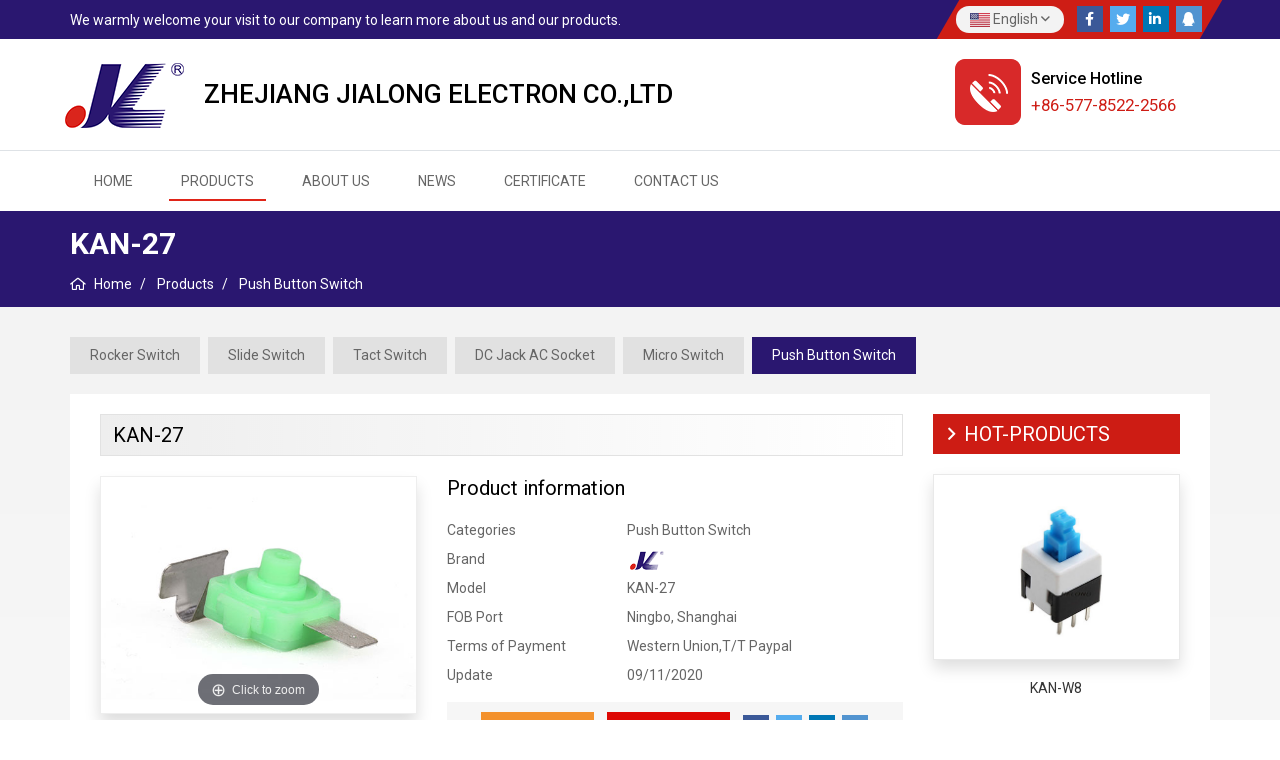

--- FILE ---
content_type: text/html; charset=utf-8
request_url: https://www.calonsw.com/push-button-switch/kan-27
body_size: 5354
content:
<!DOCTYPE html>
<html lang="en-US" dir="ltr">
<head>
    <meta charset="utf-8">
<meta name="viewport" content="width=device-width, initial-scale=1, minimum-scale=1,initial-scale=1,shrink-to-fit=no">
<meta http-equiv="X-UA-Compatible" content="IE=edge,chrome=1" />
<meta name="format-detection" content="telephone=no">
<title>Push Button Switch Price,Push Button Switch KAN-27 - China Jialong Electron</title>
<meta name="keywords" content="Push Button Switch Price,Push Button Switch KAN-27,KAN-27">
<meta name="description">
<link rel="shortcut icon" href="/theme/jialong/favicon.ico" type="image/x-icon">
<link rel="canonical" href="https://www.calonsw.com/push-button-switch/kan-27">
<link href="https://fonts.googleapis.com/css?family=Roboto:300,400,400i,500,700&display=swap" rel="stylesheet">
<link href="/theme/jialong/dist/css/shared-all.min.css" rel="stylesheet">
<link href="/theme/jialong/dist/css/style.css?1" rel="stylesheet">
<script src="/theme/jialong/dist/js/shared-all.min.js" async></script>
    <meta property="og:type" content="website">
    <meta property="og:title" content="KAN-27">
    <meta property="og:image" content="https://www.calonsw.com/uploads-jl/1m/1912/kan-27.jpg">
    <meta property="og:url" content="https://www.calonsw.com/push-button-switch/kan-27">
    <meta property="og:description">
    <meta property="og:site_name" content="China Jialong Electron">
    <script type="application/ld+json">
        {"@context":"https://schema.org","@graph":[{"@type":"Product","name":"KAN-27","mpn":"KAN-27","sku":"KAN-27","image":["https://www.calonsw.com/uploads-jl/1m/1912/kan-27.jpg"],"description":"","brand":{"@type":"Thing","name":"JIALONG"},"aggregateRating": {"@type": "AggregateRating","ratingValue": "4.1","reviewCount": "2145"}}]}
    </script>


</head>
<body>
    <header>
    <div class="header-top ">
        <div class="container-lg container-full">
            <div class="row">
                <div class="col-lg-8 col-xl-9 d-none d-lg-block"><p class="title">We warmly welcome your visit to our company to learn more about us and our products.</p></div>
                <div class="col-lg-4 col-xl-3 text-right">
                    <div class="header-dropdown">
                        <div class="dropdown lang d-inline-block">
                            <span class="dropdown-toggle" data-toggle="dropdown"><img src="/theme/jialong/images/ico/en.png" alt="" /> English <i class="icon icon-angle-down"></i></span>
                            <ul class="dropdown-menu dropdown-menu-right" aria-labelledby="site">
                               <!-- <li><a target="_blank" href="https://www.jialongswitch.com/"><img src="/theme/jialong/images/ico/cn.png" alt="" /> 中文</a></li>-->
                                <li><a target="_blank" href="https://www.calonsw.com/"><img src="/theme/jialong/images/ico/en.png" alt="" /> English</a></li>
                                <li><a target="_blank" href="http://pt.calonsw.com/"><img src="/theme/jialong/images/ico/pt.png" alt="" /> Português</a></li>
                            </ul>
                        </div>
                        <div class="social sm square d-inline-block" data-provider="social-share">
        <span class="social-facebook share-facebook" data-social="facebook" id=""></span>
            <span class="social-twitter share-twitter" data-social="twitter"></span>
            <span class="social-linkedin share-linkedin" data-social="linkedin"></span>
            <span class="social-qq share-qq" data-social="qq"></span>
    </div>
                    </div>
                </div>
            </div>
        </div>
    </div>
    <div class="border-bottom pb-lg-3">
        <div class="container-lg container-full p-0">
            <div class="row">
                <div class="col-9 col-md-9 col-lg-9">
                    <a href="https://www.calonsw.com"><img src="/theme/jialong/images/logo.png" alt="China Jialong Electron" class="logo img-responsive" /></a>
                    <h5 class="company-name">ZHEJIANG JIALONG ELECTRON CO.,LTD</h5>
                </div>
                <div class="col-3 col-md-3 col-lg-3">
                    <button type="button" class="navbar-toggle" data-toggle="collapse" data-target="#header-nav">
                        <span class="icon icon-bars"></span>
                    </button>
                    <div class="head-wahtsapp  d-none d-lg-block">
                        <img src="/theme/jialong/images/whatsapp.png" alt="whatsapp" />
                        <h6>Service Hotline</h6>
                        <p>+86-577-8522-2566</p>
                    </div>
                </div>
            </div>
        </div>
    </div>
    <div class="container-lg container-full">
        <div class="row">
            <div class="collapse navbar-collapse" id="header-nav">
                <ul class="nav navbar-nav">
                    <li class=""><a href="https://www.calonsw.com">HOME</a></li>
                            <li class="active"><a href="https://www.calonsw.com/rocker-switch">Products</a></li>
                            <li class=""><a href="https://www.calonsw.com/company-profile">About us</a></li>
                            <li class=""><a href="https://www.calonsw.com/exhibition-information">News</a></li>
                            <li class=""><a href="https://www.calonsw.com/certificate">Certificate</a></li>
                            <li class=""><a href="https://www.calonsw.com/contact-us">Contact us</a></li>
                </ul>
            </div>
        </div>
    </div>
</header>







            <div class="banner">
            <div class="swiper-container swiper-ad" data-provider="slide" data-ident="ad" data-effect="slide" data-direction="horizontal" data-speed="800" data-autoplay="4000" data-autoplayDisableOnInteraction="True" data-lazyLoading="False" data-loop="true">
                <div class="swiper-wrapper">
                </div>
                <div class="swiper-pagination" id="swiper-pagination-ad"></div>
            </div>
        </div>

    <div class="bg-purple">
        <div class="container-lg container-full">
            <h1 class="title">KAN-27</h1>
                <ol class="breadcrumb d-md-block" itemscope itemtype="http://schema.org/BreadcrumbList">
                <li class="breadcrumb-item" itemprop="itemListElement" itemscope itemtype="http://schema.org/ListItem">
                    <a itemprop="item" href="https://www.calonsw.com/"><span itemprop="name">Home</span></a>
                    <meta itemprop="position" content="1" />
                </li>
                <li class="breadcrumb-item" itemprop="itemListElement" itemscope itemtype="http://schema.org/ListItem">
                    <a itemprop="item" href="https://www.calonsw.com/rocker-switch"><span itemprop="name">Products</span></a>
                    <meta itemprop="position" content="2" />
                </li>
                <li class="breadcrumb-item" itemprop="itemListElement" itemscope itemtype="http://schema.org/ListItem">
                    <a itemprop="item" href="https://www.calonsw.com/push-button-switch"><span itemprop="name">Push Button Switch</span></a>
                    <meta itemprop="position" content="3" />
                </li>
    </ol>

        </div>
    </div>
    <div class="bg-gray">
        <div class="container-lg container-full">
            <div class="product-nav">
                <div class="sidebar">
    <ul class="menu-complex">
            <li><a href="https://www.calonsw.com/rocker-switch">Rocker Switch</a></li>
            <li><a href="https://www.calonsw.com/slide-switch">Slide Switch</a></li>
            <li><a href="https://www.calonsw.com/tact-switch">Tact Switch</a></li>
            <li><a href="https://www.calonsw.com/dc-jack-ac-socket">DC Jack AC Socket</a></li>
            <li><a href="https://www.calonsw.com/micro-switch">Micro Switch</a></li>
            <li><a class="active" href="https://www.calonsw.com/push-button-switch">Push Button Switch</a></li>
    </ul>
</div>

                
            </div>
            <div class="bg-white">
                <div class="row">
                    <div class="col-lg-8 col-xl-9">
                        <div class="heading heading3">
                            <h2 class="title">KAN-27</h2>
                        </div>
                        <div class="product-head">
                            <div class="row">
                                <div class="col-md-5">
                                    <a href="/uploads-jl/1m/1912/kan-27.jpg" class="magiczoom" id="zoomview" title="KAN-27" data-options="zoomDistance:5;variableZoom: true;hint: once;textHoverZoomHint: 放大查看;selectorTrigger: hover;zoomOn: click" data-mobile-options=""><img src="/uploads-jl/1m/1912/kan-27.jpg" alt="KAN-27" class="img-responsive" /></a>
                                </div>
                                <div class="col-md-7">
                                    <h5 class="title">Product information</h5>
                                    <dl class="dl-horizontal">
                                        <dt>Categories</dt>
                                        <dd>Push Button Switch</dd>
                                        <dt>Brand</dt>
                                        <dd><img src="/theme/jialong/images/jialong-logo.png" /></dd>
                                        <dt>Model</dt>
                                        <dd>KAN-27</dd>
                                        <dt>FOB Port</dt>
                                        <dd>Ningbo, Shanghai</dd>
                                        <dt>Terms of Payment</dt>
                                        <dd>Western Union,T/T Paypal</dd>
                                        <dt>Update</dt>
                                        <dd>09/11/2020</dd>
                                    </dl>
                                    <div class="product-service">
                                        <a href="#form-feedback" class="product-feedback"><i class="fa fa-envelope-o"></i> Contact Now</a>
                                        <a href="#" class="product-down"><i class="fa fa-cloud-download"></i> PDF Donwload</a>
                                        <div class="social d-inline-block sm square" data-provider="social-share">
        <span class="social-facebook share-facebook" data-social="facebook" id=""></span>
            <span class="social-twitter share-twitter" data-social="twitter"></span>
            <span class="social-linkedin share-linkedin" data-social="linkedin"></span>
            <span class="social-qq share-qq" data-social="qq"></span>
    </div>
                                    </div>
                                </div>
                            </div>
                        </div>
                        <div class="content-wrapper border table-wrapper table-wrapper-md">
                            <div class="header">
                                <span>Product Description</span>
                            </div>
                            <div class="content">
                                
                            </div>
                        </div>
                        <h5 class="sub-heading p-0">Message</h5>
                        <form id="form-feedback" class="form-feedback">
    <input type="hidden" name="PageName" value="KAN-27" />
    <div class="row">
        <div class="col-md-6">
            <div class="form-group">
                <input type="text" name="Customer" class="form-control" placeholder="* Name" data-rule-required="true" data-msg-required=""/>
            </div>
        </div>
        <div class="col-md-6">
            <div class="form-group">
                <input type="text" name="Email" placeholder="* Email" class="form-control"  data-rule-required="true" data-rule-email="true" data-msg-email=""/>
            </div>
        </div>
    </div>
    <div class="row">
        <div class="col-md-6">
            <div class="form-group">
                <input type="text" name="Company" placeholder="* Company" class="form-control"  data-rule-required="true" data-msg-required=""/>
            </div>
        </div>
        <div class="col-md-6">
            <div class="form-group">
                <input type="text" name="Phone" placeholder="* Telephone" class="form-control" data-rule-required="true" data-msg-required=""/>
            </div>
        </div>
    </div>
    <div class="form-group">
        <textarea name="Content" placeholder="* Inquiry Content" cols="20" rows="4" class="form-control" data-rule-required="true" data-msg-required=""></textarea>
    </div>
    <div class="row">
        <div class="col-md-7">
            <div class="form-group">
                <div class="input-group">
                    <input name="Captcha" placeholder="* Captcha" type="text" class="form-control" data-rule-required="true" data-msg-required=""/>
                    <span class="input-group-addon input-group-addon-img">
                        <img id="ImgCode" src="/validate/captcha" alt="Captcha Code" onclick="this.src = '/validate/captcha?t=' + new Date().getTime()"/>
                    </span>
                </div>
            </div>
        </div>
        <div class="col-md-5">
            <input type="submit" class="btn  btn-success" value="Send Message" data-provider="post-message"  data-track="google" data-track-category="" data-track-action="" data-track-opt=""/>
            <!--result message container-->
            <span class="ml-3" id="feedback-result"></span>
        </div>
    </div>
</form>
                        <!--feedback-->
                        <h5 class="sub-heading sub-heading5">News Center</h5>
                        <ul class="item-list">
                                <li>
                                    <time>2019-12-11</time><a href="https://www.calonsw.com/exhibition-information/2018-11-electronic-munich">2018.11 electronic Munich</a>
                                </li>
                                <li>
                                    <time>2019-12-07</time><a href="https://www.calonsw.com/company-news/the-leaders-of-defeng-company-visited-our-company">The leaders of DEFOND Company visited our company</a>
                                </li>
                        </ul>
                    </div>
                    <div class="col-lg-4 col-xl-3">
                        <h5 class="sub-heading sub-heading2">HOT-PRODUCTS</h5>
                        <div class="row fix-row">
                                <div class="col-lg-12 col-6">
                                    <div class="item-col hot-product">
                                        <a href="https://www.calonsw.com/push-button-switch/kan-w8" class="thumb"><img src="/uploads-jl/1m/1912/kan-w8.jpg" class="img-fluid" alt="KAN-W8" /></a>
                                        <div class="title">
                                            <a href="https://www.calonsw.com/push-button-switch/kan-w8">KAN-W8</a>
                                        </div>
                                    </div>
                                </div>
                                <div class="col-lg-12 col-6">
                                    <div class="item-col hot-product">
                                        <a href="https://www.calonsw.com/push-button-switch/kan-w7" class="thumb"><img src="/uploads-jl/1m/1912/kan-w7.jpg" class="img-fluid" alt="KAN-W7" /></a>
                                        <div class="title">
                                            <a href="https://www.calonsw.com/push-button-switch/kan-w7">KAN-W7</a>
                                        </div>
                                    </div>
                                </div>
                                <div class="col-lg-12 col-6">
                                    <div class="item-col hot-product">
                                        <a href="https://www.calonsw.com/push-button-switch/kan-w5" class="thumb"><img src="/uploads-jl/1m/1912/kan-w5.jpg" class="img-fluid" alt="KAN-W5" /></a>
                                        <div class="title">
                                            <a href="https://www.calonsw.com/push-button-switch/kan-w5">KAN-W5</a>
                                        </div>
                                    </div>
                                </div>
                                <div class="col-lg-12 col-6">
                                    <div class="item-col hot-product">
                                        <a href="https://www.calonsw.com/push-button-switch/kan-37" class="thumb"><img src="/uploads-jl/1m/1912/kan-37.jpg" class="img-fluid" alt="KAN-37" /></a>
                                        <div class="title">
                                            <a href="https://www.calonsw.com/push-button-switch/kan-37">KAN-37</a>
                                        </div>
                                    </div>
                                </div>
                        </div>
                    </div>
                </div>
            </div>
        </div>
    </div>
    

<footer class="">
    <div class="container-lg container-full mb-3">
        <div class="row no-gutters">
            <div class="col-md-8">
                <h6 class="title">PRODUCTS CLASSIFICATION</h6>
                <ul class="list-unstyled product row"">
                            <li class="col-6 col-xl-4 col-md-6"><img src="https://www.calonsw.com/uploads-jl/1m/2001/Rocker-Switch.png" alt="item.Name" class="img-fluid d-inline-block mr-2"/><a href="https://www.calonsw.com/rocker-switch">Rocker Switch</a></li>
                            <li class="col-6 col-xl-4 col-md-6"><img src="https://www.calonsw.com/uploads-jl/1m/2001/Slide-Switch.png" alt="item.Name" class="img-fluid d-inline-block mr-2"/><a href="https://www.calonsw.com/slide-switch">Slide Switch</a></li>
                            <li class="col-6 col-xl-4 col-md-6"><img src="/uploads-jl/1m/2001/Tact-Switch.png" alt="item.Name" class="img-fluid d-inline-block mr-2"/><a href="https://www.calonsw.com/tact-switch">Tact Switch</a></li>
                            <li class="col-6 col-xl-4 col-md-6"><img src="/uploads-jl/1m/2001/DC-Jack-AC-Socket.png" alt="item.Name" class="img-fluid d-inline-block mr-2"/><a href="https://www.calonsw.com/dc-jack-ac-socket">DC Jack AC Socket</a></li>
                            <li class="col-6 col-xl-4 col-md-6"><img src="https://www.calonsw.com/uploads-jl/1m/2001/Micro-Switch.png" alt="item.Name" class="img-fluid d-inline-block mr-2"/><a href="https://www.calonsw.com/micro-switch">Micro Switch</a></li>
                            <li class="col-6 col-xl-4 col-md-6"><img src="/uploads-jl/1m/2001/Push-Button-Switch.png" alt="item.Name" class="img-fluid d-inline-block mr-2"/><a href="https://www.calonsw.com/push-button-switch">Push Button Switch</a></li>
                </ul>
            </div>
            <div class="col-md-4">
                <h6 class="title">CONTACT US</h6>
                <div class="border-bottom">
                    <p>
                        <strong><i class="icon icon-map-marker-alt"></i> Add:</strong>
                        Qianshi Industrial Zone,Yongjia,Wenzhou City, Zhejiang, China
                    </p>
                </div>
                <ul class="list-unstyled contact-info">
                    <li>
                        <i class="icon icon-phone"></i><a href="tel:+86-577-8522-2566">Tel:+86-577-8522-2566</a>
                    </li>
                    <li>
                        <i class="icon icon-fax"></i>Fax:+86-577-6728-0858
                    </li>
                    <li>
                        <i class="icon icon-globe"></i><a href="https://www.calonsw.com" target="_blank">Web:www.calonsw.com</a>
                    </li>
                    <li>
                        <i class="icon icon-envelope"></i><a href="mailto:info@calonsw.com">Email:info@calonsw.com</a>
                    </li>
                </ul>
                <div class="mt-1">
                    <div class="social sm square" data-provider="social-share">
        <span class="social-facebook share-facebook" data-social="facebook" id=""></span>
            <span class="social-twitter share-twitter" data-social="twitter"></span>
            <span class="social-linkedin share-linkedin" data-social="linkedin"></span>
            <span class="social-qq share-qq" data-social="qq"></span>
    </div>
                </div>
            </div>
        </div>
    </div>
    <div class="footer-bottom">
        <div class="container">
            Copyright © Qianshi Industrial Zone Yongjia Wenzhou Zhejiang All Rights Reserved.
        </div>
    </div>
</footer>
 <!-- Global site tag (gtag.js) - Google Analytics -->
<script async src="https://www.googletagmanager.com/gtag/js?id=UA-159121814-1"></script>
<script>
  window.dataLayer = window.dataLayer || [];
  function gtag(){dataLayer.push(arguments);}
  gtag('js', new Date());

  gtag('config', 'UA-159121814-1');
  gtag('config', 'G-RZQW394D7F');                                                                            
</script>
                          










</body>
</html>




--- FILE ---
content_type: text/css
request_url: https://www.calonsw.com/theme/jialong/dist/css/style.css?1
body_size: 8548
content:
/*#region global*/
body { backgrund: #F7F7F7;color: #666;font-family: -apple-system,BlinkMacSystemFont,Roboto,"Helvetica Neue",Helvetica,Arial,sans-serif;}
.container-full{ position: relative;}
@media(min-width:1401px) {
    .container-full {max-width: 1400px}
}
[v-cloak]{display:none}
iframe {border-width: 0;}
a {color: #666;}
a:hover {text-decoration: none;}
.input-group .input-group-addon-img {background: #fff;padding: 3px 6px;cursor: pointer}
.input-group .input-group-addon-img img { max-width: none !important}
.fix-row{ margin-left:-8px;margin-right: -8px;}
.fix-row>[class*="col-"],.fix-row>.col-auto{padding-left: 8px;padding-right: 8px;}
.border-bottom {
    border-bottom: 1px solid #dee2e6 !important;
}
.shadow-primary{box-shadow:0 8px 18px rgba(0,0,0,0.2);}
.shadow-secondary{box-shadow: 0 10px 30px 0 rgba(50,50,50,0.1);}
@media(min-width:992px) {
    .navbar-nav .dropdown>.dropdown-menu,.dropdown-submenu>.dropdown-menu {  display: none;}
    .navbar-nav .dropdown:hover > .dropdown-menu, .dropdown-submenu:hover > .dropdown-menu {display: block;}
}
@media(max-width:991px) {
    .dropdown-submenu .dropdown-menu {position: static;float: none; width: auto;margin-top: 0;background-color: transparent;border: 0;box-shadow: none;}
}

/*#endregion*/
/*#region header*/
header .logo { padding:0;float:left;margin-right:15px;}
.header-social{text-align: right;margin-bottom: 15px;}
.header-top{margin-bottom:20px;background:#2a1770;}
.header-top .mail{line-height:39px;color:#fff;}
.header-top .title{color:#fff;margin:10px 0 0;}
.header-dropdown{padding:6px 0;position:relative;text-align:center;}
.header-dropdown>div{z-index:2;position:relative;}
.header-dropdown:after{content:"";background:#ce1d15;position:absolute;transform:skew(-30deg);left:0;top:0;width:100%;height:100%;z-index:1;}
.company-name{padding:20px 0 10px;font-size:26px;color:#000;}
.mcompany-name{font-size:16px;padding:15px 10px 0;margin:0;color:#000;}
.head-wahtsapp img{float:left;padding-right:10px;}
.head-wahtsapp p{font-size:1.05rem;color:#ce1d15;}
.head-wahtsapp h6{padding:10px 0 5px 0;margin:0;color:#000;}
@media(max-width:992px) {
    .header-dropdown{ text-align: right;}
    .header-dropdown:after{ transform: none;background: transparent;}
    .logo{ max-height: 60px;}
    .company-name{ font-size: 1rem;padding-top: 25px;}
}
@media(max-width:768px) {
    .company-name{ padding-top: 20px;}
}
/*.header-social>div{background:#EDEDED;border-radius: 0 0 35px 35px;padding:8px 30px;}*/
.dropdown.lang {padding: 3px 14px;margin:0 10px 0 0;cursor: pointer;background: #F3F3F3;border-radius: 18px;}
.search-group{box-shadow:3px 2px 5px #f7f7f7;border-radius:20px;display:inline-block;} 
.search-group .form-control{ border-right-width: 0;height:40px; border-radius:20px;}
.search-group .form-control:focus{ border-color: #ccc;}
.search-group .btn{ background: transparent;border: 1px solid #ccc;border-left-width: 0;color:#FF5B00;padding:9px 12px;border-radius:20px;}
.search-group .btn:focus{ background: transparent;box-shadow: none;border-color: #ccc;color:#FF5B00}
/*.dropdown.lang .fa {margin-left: 25px;}*/

/*#endregion*/
/*#region dropdownmenu & navbar*/
.dropdown-menu {background: #fff;}
.dropdown-menu>li>a{}
.navbar {background: #fff;border-top:1px solid #f2f2f2;}
.navbar .container{ position: relative;}
.navbar-brand {height: auto;padding: 3px 8px;}
.navbar-nav{padding-top:10px;padding-bottom:10px;}
.navbar-nav>li>a {padding: 10px 12px;margin:0 12px;text-align: center;transition: background .2s ease-out;text-transform: uppercase;}
.navbar-nav>li>a:hover {background: transparent;}
.navbar-nav > li.active > a, .navbar-nav > li > a:focus {}
.navbar-nav>li>a:before{ position: absolute;z-index: 222;content: "";background: #e02418;height: 2px;width: 0;bottom: 0px;left: 50%;right: 0;transition: all 0.3s ease;}
.navbar-nav>li>a:hover:before,.navbar-nav>li.active>a:before{left:0;width:100%;}
.nav .open > a, .nav .open > a:hover, .nav .open > a:focus {border-color: #fff;box-shadow: 0 0px 0px rgba(0,0,0,.1);background-color: #2a1770;color:#fff;}
.navbar-toggle {padding: 9px 15px;margin-top: 10px;border:1px solid #eee;color:#777;}
.navbar-collapse {}
.dropdown-wide {position:static !important;}
.dropdown-wide>.dropdown-menu {padding:20px 0;width: 100%;}
.dropdown-wide h6{ font-size: 0.875rem;font-weight: normal;}
.dropdown-wide>.dropdown-menu li{ padding: 3px 0;font-size: 0.75rem;}
@media(max-width:1200px){
    .navbar-nav>li>a {padding: 10px 8px;margin:0 5px}
}
@media(max-width:991px) {
    .header-top{margin:0;}
    .header-social{float:none;}
    header{ position: fixed !important;top: 0;left: 0;right: 0;z-index: 991;background: #fff;}
    .navbar{background:#fff;border-bottom: 1px solid #f2f2f2;min-height: 0;}
    .navbar>.container{max-width: 100%}
    .navbar-nav{padding:0;}
    .navbar-nav>li>a{padding:12px 15px;border-bottom:1px solid #f2f2f2;margin:0;}
    .navbar-nav>li>a:before{display:none;}
    .navbar-nav > li.active > a, .navbar-nav > li > a:focus {background:#2a1770;color:#fff;}
    .navbar-nav>li.dropdown> a:after{margin-right:0px;transform: rotate(-90deg);transition:all ease 0.2s;}
    .navbar-nav>li.open>a:after{transform: rotate(0deg)}
    .navbar-nav>li.dropdown> a:after{margin-right:0px}
    .dropdown-submenu > a::after {margin-top: 7px;}
    body{padding-top:130px;}
    .navbar-brand img{height:54px;}
}
/*#endregion*/
/*#region breadcrumb*/
.breadcrumb {padding-left: 0;padding:6px 0;margin-top: 8px;}
.breadcrumb:before {font-family: cmsfont;content: "\f80a";color: #555;margin-right: 5px;}
.breadcrumb > li + li:before{ color: #555;}
.breadcrumb > li > a{color:#555;}
.breadcrumb .active { color:#209eea}
.bread{background:#F7F7F7;padding:20px 0;}

/*#endregion*/
/*#region banner*/
.banner {position: relative;color:#fff;background-size:cover;background-repeat: no-repeat;background-position: center center;}
.banner .img-fluid{ width: 100%;}
.banner a{color:#fff}
.banner .overlay{position: absolute;width: 100%;height: 100% !important;left: 0;top: 0;background:rgba(0,0,0,0.6);z-index:1}

.banner-text{ position: absolute;width: 100%;bottom: 40%;color: #fff;text-align: center;font-weight: 600;text-transform: uppercase;display:none}
.banner-text h1,.banner-text h2,.banner-text h3,.banner-text h4,.banner-text h5,.banner-text h6{ font-size: 1.25rem;font-weight: 600;}
.banner-text p{max-width:100%}
@media(min-width:576px) {
    .banner-text{ display: block;text-align: center}
}
@media(min-width:768px) {
    .banner-text h1, .banner-text h2, .banner-text h3, .banner-text h4, .banner-text h5, .banner-text h6 {font-size: 1.75rem;}
    .banner-text p{ max-width: 100%;}
}

.banner-content{ position: absolute;bottom: 15%;width: 100%;color:#fff;text-transform: uppercase;display:none}
.banner-content h1,.banner-content h2,.banner-content h3,.banner-content h4,.banner-content h5,.banner-content h6{ font-size: 1.25rem;font-weight: 600;}
.banner-content p{max-width:90%}
@media(min-width:576px) {
    .banner-content{ display: block;}
}
@media(min-width:768px) {
    .banner-content h1, .banner-content h2, .banner-content h3, .banner-content h4, .banner-content h5, .banner-content h6 {font-size: 1.75rem;}
    .banner-content p{ max-width: 60%;}
}

/*banner nav background img mode*/
.banner-nav{position:relative;z-index: 2;padding-top: 7%;padding-bottom: 7%;text-align: center;}
.banner-nav .breadcrumb:before{content:"" !important}
.banner-nav .breadcrumb .active{color:#fff}
.banner-nav .title{font-weight: 600;margin-bottom:5px;}
.banner-nav .title:after{content:"";display:block;width:70px;height:3px;background:#FB7F1D;margin:4px auto 0;}
@media(max-width:768px) {
    .banner h1{font-size:1.75rem;}
}
/*#endregion*/
/*#region page-title*/
.page-title{ padding: 30px 0;background: #F5F5F5;border-bottom:1px solid #f1f1f1}
.page-title .title{ margin-bottom: 0;font-size: 1.75rem;color: #444;font-weight: 300;}
.page-title .breadcrumb{ float: right;padding:5px 0 !important;}
.page-title .breadcrumb:before{}
@media(max-width:768px) {
    .page-title{padding:}
    .page-title .title{ text-align: center;font-size: 1.25rem;margin-bottom: 10px;}
    .page-title .breadcrumb{ float: none;text-align: center;}
}

/*#endregion*/
/*#region container*/
.main-container { padding:20px 15px 15px;}
.main{ padding-top: 0px;}
/*#endregion*/
/*#region nav row*/
.nav-row-container {}
.nav-row {list-style: none;padding: 8px 15px 8px;margin-bottom: 10px;overflow: hidden;background:#2a1770;}
.nav-row > li { float: left; margin-right: 4px; }
.nav-row>li>a { display: block;color: #2a1670;font-size: 14px;padding: 5px 8px;background:#e1e1e1;text-align: center;text-overflow: ellipsis;white-space: nowrap;overflow: hidden;}
.nav-row>li>a:before{content:"●";margin-right:5px;}
.nav-row>li>a:hover{color:#fff;background:#ce1d15;}
.nav-row>li>a.active,.nav-row .dropdown.active>a { color:#fff;background:#ce1d15;}

@media(max-width:991px) {
    .nav-row{padding:0;}
    .nav-row>li { width: 33.333%;}
    .nav-row>li>a{font-size: 14px;padding:6px 10px}
}
@media(max-width:576px) {
    .nav-row>li { width: 50%;margin-right: 0;}
}

/*#endregion*/

/*#region heading*/
.heading {border-bottom: 1px solid #dbdbdb;line-height: 1;padding-bottom: 10px;margin-bottom:20px;overflow:hidden}
.heading .title {float: left;margin-bottom:0;font-size: 26px;color:#2b1874;}
.heading2{background:#2a1770;border:0;padding:8px 12px;}
.heading2 .title{color:#fff;font-weight:400;font-size:20px;}
.heading3{background: linear-gradient(to right,#eee,#fff);border:1px solid #e2e2e2;padding:8px 12px;}
.heading3 .title{color:#000;font-weight:400;font-size:20px;}
.heading .breadcrumb{ float: right;margin-bottom: 10px;margin-top: 3px;}
@media(max-width:768px) {
    .heading .title { font-size: 22px;}
    .heading .title,.heading .breadcrumb{ float: none;}
}
/*#endregion*/
/*#region sidebar*/
.sidebar .side-title{ margin-bottom: 3px;padding: 18px 15px;background: #56D9B9;color: #fff;}
.sidebar .side-title:before{ content: "";border-left: 5px solid #fff;padding-left: 18px;}
.menu-complex {list-style: none;margin-bottom:0;padding: 0;text-align:center;overflow:hidden;}
.menu-complex>li{display:inline-block;}
.menu-complex>li>a {display: block;padding: 8px 20px;margin:0 8px 0px 0px;text-overflow: ellipsis;white-space: nowrap;overflow: hidden;background: #e1e1e1;outline-width: 0;transition:background-color ease 0.2s;}
.menu-complex a:hover{ background: #dcdcdc;}
.menu-complex a.active{color:#fff;background:#2a1770;}
.menu-complex .dropdown-submenu > a::after {margin-right:-5px;}
.menu-complex .dropdown-menu{background:#fafafa;}
.side-box{ background: #F2F2F2;padding: 5px;}

.product-nav .menu-complex>li{float:left;}
@media(max-width:991px) {
    .menu-complex>li{width:33.333%}
    .menu-complex>li>a{margin:0;border:1px solid #f3f3f3;}
}
@media(max-width:690px) {
    .menu-complex>li { width: 50%;float:left;}
}


/*#endregion*/
/*#region list-row*/
.item-row {overflow: hidden;}
.item-row .thumb {display: block;overflow: hidden;}
.item-row .thumb .img-responsive{margin: auto;transition: all 0.2s ease-in;}
.item-row .thumb:hover .img-responsive {transform: scale(1.05);}
.item-row .title{margin:0;}
.item-row .title a{transition: all ease 0.3s;}
.item-row  time:before{font-family: cmsfont;content:"\f017";margin-right:5px;}

.item-row.article{padding:10px;margin-bottom:30px;border:1px solid #e1e1e1;box-shadow:3px 3px 20px #f3f3f3;}
.item-row.article .post-holder{}
.item-row.article .title{margin-bottom:6px;font-size: 18px;text-overflow:ellipsis;white-space: nowrap;overflow: hidden;transition: all ease 0.3s}
.item-row.article .title a{color:#333}
.item-row.article .title:hover a{color:#007aaf}
.item-row.article .summary{color:#777;margin-bottom:10px;line-height: 1.6}
.item-row.article time{display:block;font-size:0.75rem;color:#666;margin-bottom:10px}

.item-row.product{padding:15px 0;border-bottom:1px solid #eee;}
.item-row.product .post-holder{}
.item-row.product .title{margin-bottom:12px;font-size:18px;}
.item-row.product .title a{color:#333}
.item-row.product .title:hover a{color:#007aaf}
.item-row.product .summary{color:#777;margin-bottom:10px;line-height: 1.6}
/*#endregion*/
/*#region list-col*/
.item-col {position: relative;margin-bottom: 25px;}
.item-col .thumb,.item-col .magicthumb {position: relative;display: block !important;margin: 0px;overflow: hidden;line-height: 1}
.item-col .thumb .img-fluid,.item-col .magicthumb .img-fluid {transition: all 0.2s ease;margin: auto;}
.item-col .thumb:hover .img-fluid,.item-col .magicthumb:hover .img-fluid {transform: scale(1.05);}

.item-col .shade-box {position: absolute;width: 100%;height: 100%;top: -100%;background: rgba(225,147,21,0.8);transition: all 0.3s ease;padding:calc(40% - 4rem) 2rem;color: #fff;line-height: 1.5;text-align: center;}
.item-col .shade-box a{color:#fff}
.item-col .shade-box h6{font-size: 1rem;font-weight: 300;margin-bottom: 12px;}
.item-col .shade-box p{ height: calc(2rem + 0.25rem);margin-bottom: 0;font-size: 0.75rem;overflow: hidden;text-overflow: ellipsis;word-break: break-all}
.item-col:hover .shade-box{transform: translateY(100%)}

.item-col .title {padding: 6px 0px;text-overflow:ellipsis;white-space: nowrap;overflow: hidden;transition: all ease 0.3s;}
.item-col .title-two{padding: 6px 0px;height: calc(2em + 18px);line-height: 1.42;overflow: hidden;text-overflow: ellipsis;}
@media(max-width:576px) {
    .item-col .col-title-two{ font-size: 12px;}
}

.item-col.article{border:1px solid #f2f2f2;transition: all 0.2s ease-in-out;box-shadow: 0 10px 6px -6px #999;}
.item-col.article:hover{box-shadow: 0 16px 20px -9px #999;}
.item-col.article .post-holder{padding:8px;}
.item-col.article .title{padding:5px 0;font-weight: 400;font-size: 1rem;}
.item-col.article .title a{color:#333;}
.item-col.article .title:hover a{color:#007aaf}
.item-col.article .summary{ color: #999;font-size:13px}
.item-col.article time{font-size:0.75rem;}

.item-col.product{border:1px solid #ddd;box-shadow:0 10px 15px #dedede;margin-bottom:40px;}
.item-col.product .post-holder{padding:8px;}
.item-col.product .title{padding:12px 6px;text-align:center;background:#f6f6f6;border-top:4px solid #d72928;}
.item-col.product .title a{color:#555;}
.item-col.product .title:hover a{color:#007aaf;}
.item-col.product .title a, .product .title-two a {color: #666}

.item-col.hot-product .title{text-align:center;}
.item-col.hot-product .title a{color:#333;}
.item-col.hot-product .title:hover a{color:#007aaf;}
.item-col.hot-product .thumb{border:1px solid #e9e9e9;box-shadow:0 8px 15px #dedede;margin-bottom:12px;}

.item-col.certificate {background:#1b36a7;padding:15px;margin:5px 20px;}
.item-col.certificate .title{padding:15px 0 0;text-align: center;color:#fff;}

.item-col.img-item{margin:5px 20px;}
.item-col.img-item .magicthumb{}
.item-col.img-item .title{padding:0 0 15px 0;}
.item-col.img-item .title a{color:#666;}
@media(max-width:991px) {
    .item-col.img-item{margin:0;}
    .item-col.certificate{padding:10px;margin:0 0 15px}
}
/*#endregion*/
/*#region article list*/
.item-list {list-style-type: none;margin: 0;padding: 0;margin-bottom: 15px;}
.item-list li {border-bottom: 1px dashed #eee;padding: 5px;}
.item-list>li>a {display: block;text-overflow: ellipsis;white-space: nowrap;overflow: hidden;font-size:0.9rem;}
.item-list>li>a:hover {color: #FE8301;}
.item-list li a:before{content:">";font-family:cmsfont;margin-right:8px;margin-left: 4px;}
.item-list li time {float: right;padding-right: 5px;margin-left: 8px;color: #999;}

/*#endregion*/
/*#region content-head-container*/
.product-head { margin-bottom: 30px;}
.product-head .magiczoom{ border: 1px solid #eee;box-shadow:0 10px 15px #dedede;margin-bottom:20px;}
.product-head .title {font-size: 1.25rem;color: #777;font-weight: 400;margin-bottom: 20px;color:#000;}
.product-head .dl-horizontal dt{ font-weight: normal;text-align: left}
.product-service{ text-align: center;padding: 5px 0;background:#f6f6f6;}
.product-service>a{ margin: 5px;}
.product-service .social{margin:5px;}
.product-feedback{ display: inline-block;background: #F3912C;color: #fff;padding: 6px 16px;}
.product-down{ display: inline-block;background: #DD0804;color: #fff;padding: 6px 16px;}
/*#endregion*/
/*#region thumb-items*/
.thumb-selectors {overflow: hidden;clear: both;margin:0 0 10px 0;margin:5px -4px 5px;}
.thumb-selectors>span{display:block;width:20%;float:left;padding:0 4px;}
.thumb-selectors a{}
.thumb-selectors>img{max-height: 80px;margin:auto;}
/*#endregion*/
/*#region content-wrapper*/
.content-wrapper {line-height: 1.8;margin-bottom: 20px;overflow: hidden;clear:both;}
.content-wrapper.border{border:1px solid #DCDCDC}
.content-wrapper.news{max-width:860px;margin:0 auto;}

/*.content-wrapper .table-responsve-md*/
.content-wrapper .header { border-bottom:1px solid #e5e5e5;margin-bottom: 25px;line-height: 1.5;background: #f2f2f2;}
.content-wrapper .header>span{display: inline-block;margin-top: -1px;background: #fff;padding: 8px 20px;border-top: 2px solid #e04942;}

.content-wrapper .title {text-align: center;font-size: 26px;margin-bottom: 5px;font-size:1.2rem;color:#000;font-weight:400;}
.content-wrapper .summary {font-size: 0.75rem;text-align: center; color: #999;margin-bottom: 15px;padding:6px 10px;border-bottom:1px dotted #000;}
.content-wrapper .summary span+span { margin-left: 20px;}
.content-wrapper .summary .fa{ margin-right: 5px;}
.content-wrapper .summary .social{display:inline-block;margin-left: 20px;}

.content-wrapper .content{ padding: 15px;}

.content-wrapper p img {display: block;text-indent: 0;}
.content-wrapper img {max-width: 100% !important;height: auto !important;}
.content-wrapper table {width: 100%;max-width: 100%;margin-bottom: 1rem;background-color: transparent;}
.content-wrapper table p {margin-bottom: 0;}

/*#endregion*/
/*#region content table container*/
.table-wrapper table { border: 1px solid #DCDCDC }
.table-wrapper table th, .table-wrapper table td { padding: 5px; vertical-align: middle; font-size: 14px; border: 1px solid #dee2e6; text-align: center; }
.table-wrapper table tbody tr:nth-of-type(odd) { background-color: rgba(0, 0, 0, 0.03); }
.table-wrapper table tbody tr:hover { background-color: #dee2e6; color: #555; }
.table-wrapper table { display: block; width: 100%; overflow-x: auto; -webkit-overflow-scrolling: touch; -ms-overflow-style: -ms-autohiding-scrollbar; }

@media (max-width: 575.98px) {
    .table-wrapper-sm table { display: block; width: 100%; overflow-x: auto; -webkit-overflow-scrolling: touch; -ms-overflow-style: -ms-autohiding-scrollbar; }
}

@media(max-width:768px) {
    .table-wrapper-md table { display: block; width: 100%; overflow-x: auto; -webkit-overflow-scrolling: touch; -ms-overflow-style: -ms-autohiding-scrollbar; }
}

@media (max-width: 991.98px) {
    .table-res-lg table { display: block; width: 100%; overflow-x: auto; -webkit-overflow-scrolling: touch; -ms-overflow-style: -ms-autohiding-scrollbar; }
}

@media (max-width: 1199.98px) {
    .table-wrapper-xl table { display: block; width: 100%; overflow-x: auto; -webkit-overflow-scrolling: touch; -ms-overflow-style: -ms-autohiding-scrollbar; }
}
/*#endregion*/
/*#region sub content*/
.sub-heading{position: relative;padding: 8px 15px;font-size: 20px;margin-bottom: 20px;font-weight:400;color:#214a66;}
.sub-heading:before{ font-family: cmsfont;content: "\f105";margin-right: 8px;}
.sub-heading2{background:#cd1c14;color:#fff;}
.sub-heading3{background:#2a1770;color:#fff;}
.sub-heading4{background: linear-gradient(#f3f3f3,#fff);border:1px solid #e1e1e1;color:#000;}
.sub-heading5{border-bottom:1px solid #dadada;margin-bottom:10px;color:#000;}
/*region download*/
.down-item{ margin-bottom: 30px;}
.down-item h6 { font-size: 0.875rem;font-weight: 600}
.down-item span{ color: #666;}
.down-item .btn{ font-size: 0.75rem;padding: 3px 12px;}
/*#endregion*/
/*#region feedback*/
.form-feedback { padding: 0;margin-bottom: 20px;}
.form-feedback h4 {font-size: 28px;font-weight: 700;margin-bottom: 25px;color: #333;}
.form-feedback .form-control {border-radius: 0;border-color: #EBEBEB;background-color:#f1f1f1;font-size: 14px;height: 40px;padding: 8px 12px;}
.form-feedback textarea.form-control { height: auto;}
.form-feedback .btn {font-size: 14px;padding: 9px 20px;}
@media(max-width:768px) {
    .form-feedback .btn{ width: 100%;}
}
/*#endregion*/
.contact-content h2,.contact-content h3,.contact-content h4{ color: #444;font-size: 1.25rem;font-weight: 600;}
.contact-content img{ display: block;max-width: 100%;height: auto;margin-right:15px;}
/*#region footer*/
footer {color:rgb(133, 134, 140);padding-top: 10px;background:#f6f6f6;}
footer .container> [class*="col-"]{margin-bottom:20px;}
footer .title{font-size:0.9rem;color:#2956a9;font-weight: bold;padding:20px 0 10px;font-size:1.5rem;border-bottom:1px solid #e4e4e4;}
footer a{color:rgb(133, 134, 140)}
footer .color-primary{color:#333}
footer .contact-info li{margin:5px 0 0;}
footer .footer-bottom{background:#183883;padding-top:12px;padding-bottom:12px;color:#fff;text-align:center;}
footer .contact-info li i{width:15px;text-align:center;margin-right:5px;}

/*#endregion*/
/*#region homepage*/
.home-title{color:#1853b7;font-size:26px;margin-bottom:30px;padding-top:30px;}
.home-product-head{background:#f5f5f5;}
.home-product-head .title{color:#1853b7;font-weight:bold;float:left;font-size:20px;margin:20px;padding-right:20px;border-right:1px solid #e0e0e0;}
.home-product-head p{padding:12px;margin:0;}
.home-product {background:#ececec url(images/shadow.jpg) no-repeat center top;padding:50px 0 10px;}

.company-advantage span{background:#54bd56;border-radius:3px;color:#fff;margin-right:8px;padding:3px 8px;}
.company-advantage p{display:inline-block;background:#f6f6f6;padding:8px 10px;border-radius:3px;margin-bottom:10px;transition:all ease 0.2s;cursor:pointer}
.company-advantage p:hover{color:#54bd56;}

.product-advantage{text-align:center;}
.product-advantage-col{background:#f6f6f6;padding:20px;margin:0 12px 40px;position:relative;}
.product-advantage-col p{padding-top:15px;overflow:hidden;height:120px;margin:0;}
.product-advantage-col span{position:absolute;border-radius:100%;background:#54bd56;color:#fff;width:50px;line-height:50px;display:block;top:-20px;font-size:16px;}
@media(max-width:768px) {
    .home-title{padding-top:10px;}
    .product-advantage-col p{height:78px;}
}
@media(max-width:576px) {
    .product-advantage-col p{height:auto;}
}

.home-about{background:#f6f6f6;position:relative;}
.home-cert-bg{background:#183883;}
.home-cert{padding:40px 0 20px;}
.home-cert div{width: calc(33.333% - 5px);display:inline-block;}
.home-cert img{padding:8px;}

.home-about p{min-height:147px;}
.home-about-img{position:absolute;top:-150px;}

.home-factory-equipment{background:#f6f6f6;padding-top:80px;padding-bottom:60px;}
.home-factory-equipment .img-item{margin:5px;}
.home-factory-equipment .bg-white{box-shadow:0 0 10px #dedede;padding:10px;}
@media(max-width:1401px){
    .home-factory-equipment{padding-top:20px;}
}
@media(max-width:991px) {
    .home-factory-equipment{padding:20px 0;}
    .home-about-img{position:initial;}
    .home-about p{min-height:initial;}
}
.home-news{margin-bottom:30px;}
.home-news .home-title{margin-bottom:0;}
.home-news .item-row.article{border:none;box-shadow:none;border-bottom:1px solid #e4e4e4;margin:0;padding-top:20px;padding-bottom:20px;}
.home-news .item-row.article .summary{margin-bottom:0;}
/*#endregion*/
/*#region other*/
.bg-gray{background: linear-gradient(#f3f3f3, #fff);padding:30px 0;}
.bg-gray2{padding:10px; background:#ececec;margin-bottom:20px;}
.bg-white{padding:20px 30px;margin-top:20px;}
.bg-purple{background:#2a1770;padding-top: 15px;}
.bg-purple .title{font-size: 30px;font-weight: bold;color: #fff;margin-bottom: 0;}
.bg-purple .breadcrumb{ padding: 12px 0;margin-top: 0;}
.bg-purple .breadcrumb a{ color: #fff;}
.bg-purple .breadcrumb:before{ color: #fff;}
.bg-purple .breadcrumb > li + li:before{ color: #fff;}
.feedback-head .title{font-weight:normal;}
.feedback-head a{color:#41a7bd;}
.btn-blue{color: #fff;background-color: #6787c0;border-color: #6787c0;max-width:300px;}
@media(max-width:768px) {
    .bg-white{padding:10px;}
    .bg-gray{padding:10px 0;}
}
.list-unstyled{list-style-type: none;margin: 0;padding: 0;}
.list-unstyled.contact-info{margin:10px 0;}
.list-unstyled.product{padding:10px 0px;}
/*.list-unstyled.product li:before{content:"●";color:#153389;padding-right:5px;}*/
.list-unstyled.product li{margin-bottom:8px;display: block;text-overflow: ellipsis;white-space: nowrap;overflow: hidden;}
.list-unstyled.product li a:hover{color:#54bd56;}

.pager-nav{padding:30px 20px;background:#ececec;margin-bottom:20px;}
.pager-nav p>a:hover{color:#52b8c7;}
.pager-nav p{margin:5px 0;}
.pager-nav .pager-next:before{content:"←";border-right:1px solid #cfcfcf;padding-right:8px;margin-right:8px;}
.pager-nav .pager-prev:after{content:"→";border-left:1px solid #cfcfcf;padding-left:8px;float:right;}
@media(max-width:768px) {
    .pager-nav{padding:10px;}
    .pager-nav .pager-next:before{display:none;}
    .pager-nav .pager-prev:after{display:none;}
}
.pagination>.active>span:hover{background:#2a1770;border:1px solid #2a1770}
.pagination>.active>span{background:#2a1770;border-color:#2a1770;}
.pagination>li>a{color:#2a1770;}

/*#endregion*/

/*手机端底部菜单*/
.mobile-nav{position: fixed;bottom: 0;left: 0;right: 0;height: 48px; background: #2a1770;z-index: 999;display: flex;border-top: 2px solid #fff;}
.mobile-nav .item{width: 25%;border-left: 1px solid rgba(255,255,255,.2);}
.mobile-nav .item a{font-size: 12px;color: #fff;display: block; text-align: center;line-height: 20px;padding-top: 8px;}
.mobile-nav .item:first-child{border-left: 0px;}
.mobile-nav .item a:before{font-family: cmsfont; font-size: 14px; color: #fff;display: block; line-height: 16px;}
.mobile-nav .mobile-nav-home:before{content: "\f80a";font-family: cmsfont; font-size: 14px;}
.mobile-nav .mobile-nav-pro:before{content: "\f07a";font-family: cmsfont; font-size: 14px;}
.mobile-nav .mobile-nav-tel:before{content: "";font-family: cmsfont; font-size: 14px;}
.mobile-nav .mobile-nav-feedback:before{content: "\f0e0";font-family: cmsfont; font-size: 14px;}

.reveal-modal-bg{position:fixed;height:100%;width:100%;z-index:1000;display:none;top:0;left:0;background:rgba(00,00,00,0.8);}
.reveal-modal{visibility:hidden;top:50px;left:50%;margin-left:-45%;width:90%;position:absolute;z-index:1001;padding:25px;-moz-border-radius:5px;-webkit-border-radius:5px;border-radius:5px;-moz-box-shadow:0 0 10px rgba(0,0,0,.4);-webkit-box-shadow:0 0 10px rgba(0,0,0,.4);-box-shadow:0 0 10px rgba(0,0,0,.4);background-color:#FFF;}
.reveal-modal h2{font-size:20px;text-align:center;}
.reveal-modal .close-reveal-modal{font-size:30px;line-height:0.5;position:absolute;top:8px;right:11px;color:#333;text-shadow:0 -1px 1px rbga(0,0,0,.6);font-weight:bold;cursor:pointer;}
.reveal-modal-pro{visibility:hidden;top:0;left:0;width:100%;position:absolute;z-index:1001;background-color:#f7f7f7;height:100vh; overflow-y:auto;}
.reveal-modal-pro h2{width:100%;text-align:center;font-size:18px;text-transform:uppercase;line-height:45px;background:#fff;margin-bottom:0;}
.reveal-modal-pro h3{width:100%;font-size:16px;text-transform:uppercase;line-height:45px;font-weight:bold;background:#e4e4e4;padding-left:15px;margin-bottom:0;}
.reveal-modal-pro ul,.reveal-modal-pro ul li{list-style:none;padding:0;margin:0;}
.reveal-modal-pro .mb-pro-nav>li{border-top:1px solid #fff;border-bottom:1px solid #ddd;font-size:14px;line-height:1.2;text-transform:capitalize;position:relative;}
.reveal-modal-pro .mb-pro-nav>li>a{padding-left:20px;}
.reveal-modal-pro .mb-pro-nav>li a{display:block;padding-top:12px;padding-bottom:12px;padding-right:20px;}
.reveal-modal-pro .mb-pro-nav>li ul{display:none;}
.reveal-modal-pro .mb-pro-nav .hasul>a:after{content:'\f107';font-family:cmsfont;color:#999;font-size:18px;position:absolute;width:12px;height:18px;line-height:18px;text-align:center;right:10px;top:13px;font-weight:400;}
.reveal-modal-pro .mb-pro-nav>li.active>a{font-weight:bold;background:#eee;}
.reveal-modal-pro .mb-pro-nav>li.active{background:#eee;border-bottom:3px solid #dadada;}
.reveal-modal-pro .mb-pro-nav>li ul li{border-top:1px dotted #ccc;font-size:12px;}
.reveal-modal-pro .mb-pro-nav>li ul li a{padding-left:36px;}
.reveal-modal-pro .close-reveal-modal{font-size:30px;line-height:0.5;position:absolute;top:42px;padding: 15px; right:11px;color:#333;text-shadow:0 -1px 1px rbga(0,0,0,.6);font-weight:bold;cursor:pointer;}

@media(max-width:768px) {
    .totop{z-index: 99;bottom: 60px;}
    footer {margin-bottom: 48px; }
}




--- FILE ---
content_type: application/javascript
request_url: https://www.calonsw.com/theme/jialong/dist/js/shared-all.min.js
body_size: 119736
content:
function initMap(n){var r=new google.maps.LatLng(n.lat,n.longit),t=new google.maps.Map(document.getElementById(n.mapid),{zoom:15,center:r,mapTypeId:"roadmap"}),i=new google.maps.Marker({position:r,map:t,title:n.title}),u=new google.maps.InfoWindow({maxWidth:400,content:n.content});u.open(t,i);i.addListener("click",function(){u.open(t,i)})}if(!function(n,t){"use strict";"object"==typeof module&&"object"==typeof module.exports?module.exports=n.document?t(n,!0):function(n){if(!n.document)throw new Error("jQuery requires a window with a document");return t(n)}:t(n)}("undefined"!=typeof window?window:this,function(n,t){"use strict";function br(n,t,i){var r,e,u=(i=i||f).createElement("script");if(u.text=n,t)for(r in ee)(e=t[r]||t.getAttribute&&t.getAttribute(r))&&u.setAttribute(r,e);i.head.appendChild(u).parentNode.removeChild(u)}function it(n){return null==n?n+"":"object"==typeof n||"function"==typeof n?ri[pr.call(n)]||"object":typeof n}function pi(n){var t=!!n&&"length"in n&&n.length,i=it(n);return!u(n)&&!tt(n)&&("array"===i||0===t||"number"==typeof t&&0<t&&t-1 in n)}function c(n,t){return n.nodeName&&n.nodeName.toLowerCase()===t.toLowerCase()}function bi(n,t,r){return u(t)?i.grep(n,function(n,i){return!!t.call(n,i,n)!==r}):t.nodeType?i.grep(n,function(n){return n===t!==r}):"string"!=typeof t?i.grep(n,function(n){return-1<ii.call(t,n)!==r}):i.filter(t,n,r)}function uu(n,t){while((n=n[t])&&1!==n.nodeType);return n}function ut(n){return n}function fi(n){throw n;}function fu(n,t,i,r){var f;try{n&&u(f=n.promise)?f.call(n).done(t).fail(i):n&&u(f=n.then)?f.call(n,t,i):t.apply(void 0,[n].slice(r))}catch(n){i.apply(void 0,[n])}}function oi(){f.removeEventListener("DOMContentLoaded",oi);n.removeEventListener("load",oi);i.ready()}function ce(n,t){return t.toUpperCase()}function y(n){return n.replace(se,"ms-").replace(he,ce)}function pt(){this.expando=i.expando+pt.uid++}function ou(n,t,i){var u,r;if(void 0===i&&1===n.nodeType)if(u="data-"+t.replace(ae,"-$&").toLowerCase(),"string"==typeof(i=n.getAttribute(u))){try{i="true"===(r=i)||"false"!==r&&("null"===r?null:r===+r+""?+r:le.test(r)?JSON.parse(r):r)}catch(n){}o.set(n,t,i)}else i=void 0;return i}function hu(n,t,r,u){var s,h,c=20,l=u?function(){return u.cur()}:function(){return i.css(n,t,"")},o=l(),e=r&&r[3]||(i.cssNumber[t]?"":"px"),f=n.nodeType&&(i.cssNumber[t]||"px"!==e&&+o)&&wt.exec(i.css(n,t));if(f&&f[3]!==e){for(o/=2,e=e||f[3],f=+o||1;c--;)i.style(n,t,f+e),(1-h)*(1-(h=l()/o||.5))<=0&&(c=0),f/=h;f*=2;i.style(n,t,f+e);r=r||[]}return r&&(f=+f||+o||0,s=r[1]?f+(r[1]+1)*r[2]:+r[2],u&&(u.unit=e,u.start=f,u.end=s)),s}function et(n,t){for(var h,f,a,s,c,l,e,o=[],u=0,v=n.length;u<v;u++)(f=n[u]).style&&(h=f.style.display,t?("none"===h&&(o[u]=r.get(f,"display")||null,o[u]||(f.style.display="")),""===f.style.display&&kt(f)&&(o[u]=(e=c=s=void 0,c=(a=f).ownerDocument,l=a.nodeName,(e=di[l])||(s=c.body.appendChild(c.createElement(l)),e=i.css(s,"display"),s.parentNode.removeChild(s),"none"===e&&(e="block"),di[l]=e)))):"none"!==h&&(o[u]="none",r.set(f,"display",h)));for(u=0;u<v;u++)null!=o[u]&&(n[u].style.display=o[u]);return n}function s(n,t){var r;return r="undefined"!=typeof n.getElementsByTagName?n.getElementsByTagName(t||"*"):"undefined"!=typeof n.querySelectorAll?n.querySelectorAll(t||"*"):[],void 0===t||t&&c(n,t)?i.merge([n],r):r}function gi(n,t){for(var i=0,u=n.length;i<u;i++)r.set(n[i],"globalEval",!t||r.get(t[i],"globalEval"))}function vu(n,t,r,u,f){for(var e,o,p,a,w,v,c=t.createDocumentFragment(),y=[],l=0,b=n.length;l<b;l++)if((e=n[l])||0===e)if("object"===it(e))i.merge(y,e.nodeType?[e]:e);else if(au.test(e)){for(o=o||c.appendChild(t.createElement("div")),p=(cu.exec(e)||["",""])[1].toLowerCase(),a=h[p]||h._default,o.innerHTML=a[1]+i.htmlPrefilter(e)+a[2],v=a[0];v--;)o=o.lastChild;i.merge(y,o.childNodes);(o=c.firstChild).textContent=""}else y.push(t.createTextNode(e));for(c.textContent="",l=0;e=y[l++];)if(u&&-1<i.inArray(e,u))f&&f.push(e);else if(w=ft(e),o=s(c.appendChild(e),"script"),w&&gi(o),r)for(v=0;e=o[v++];)lu.test(e.type||"")&&r.push(e);return c}function ot(){return!0}function st(){return!1}function we(n,t){return n===function(){try{return f.activeElement}catch(n){}}()==("focus"===t)}function nr(n,t,r,u,f,e){var o,s;if("object"==typeof t){for(s in"string"!=typeof r&&(u=u||r,r=void 0),t)nr(n,s,r,u,t[s],e);return n}if(null==u&&null==f?(f=r,u=r=void 0):null==f&&("string"==typeof r?(f=u,u=void 0):(f=u,u=r,r=void 0)),!1===f)f=st;else if(!f)return n;return 1===e&&(o=f,(f=function(n){return i().off(n),o.apply(this,arguments)}).guid=o.guid||(o.guid=i.guid++)),n.each(function(){i.event.add(this,t,f,u,r)})}function hi(n,t,u){u?(r.set(n,t,!1),i.event.add(n,t,{namespace:!1,handler:function(n){var o,e,f=r.get(this,t);if(1&n.isTrigger&&this[t]){if(f.length)(i.event.special[t]||{}).delegateType&&n.stopPropagation();else if(f=b.call(arguments),r.set(this,t,f),o=u(this,t),this[t](),f!==(e=r.get(this,t))||o?r.set(this,t,!1):e={},f!==e)return n.stopImmediatePropagation(),n.preventDefault(),e.value}else f.length&&(r.set(this,t,{value:i.event.trigger(i.extend(f[0],i.Event.prototype),f.slice(1),this)}),n.stopImmediatePropagation())}})):void 0===r.get(n,t)&&i.event.add(n,t,ot)}function pu(n,t){return c(n,"table")&&c(11!==t.nodeType?t:t.firstChild,"tr")&&i(n).children("tbody")[0]||n}function no(n){return n.type=(null!==n.getAttribute("type"))+"/"+n.type,n}function to(n){return"true/"===(n.type||"").slice(0,5)?n.type=n.type.slice(5):n.removeAttribute("type"),n}function wu(n,t){var u,c,f,s,h,l,a,e;if(1===t.nodeType){if(r.hasData(n)&&(s=r.access(n),h=r.set(t,s),e=s.events))for(f in delete h.handle,h.events={},e)for(u=0,c=e[f].length;u<c;u++)i.event.add(t,f,e[f][u]);o.hasData(n)&&(l=o.access(n),a=i.extend({},l),o.set(t,a))}}function ht(n,t,f,o){t=yr.apply([],t);var a,w,l,v,h,b,c=0,y=n.length,d=y-1,p=t[0],k=u(p);if(k||1<y&&"string"==typeof p&&!e.checkClone&&de.test(p))return n.each(function(i){var r=n.eq(i);k&&(t[0]=p.call(this,i,r.html()));ht(r,t,f,o)});if(y&&(w=(a=vu(t,n[0].ownerDocument,!1,n,o)).firstChild,1===a.childNodes.length&&(a=w),w||o)){for(v=(l=i.map(s(a,"script"),no)).length;c<y;c++)h=a,c!==d&&(h=i.clone(h,!0,!0),v&&i.merge(l,s(h,"script"))),f.call(n[c],h,c);if(v)for(b=l[l.length-1].ownerDocument,i.map(l,to),c=0;c<v;c++)h=l[c],lu.test(h.type||"")&&!r.access(h,"globalEval")&&i.contains(b,h)&&(h.src&&"module"!==(h.type||"").toLowerCase()?i._evalUrl&&!h.noModule&&i._evalUrl(h.src,{nonce:h.nonce||h.getAttribute("nonce")}):br(h.textContent.replace(ge,""),h,b))}return n}function bu(n,t,r){for(var u,e=t?i.filter(t,n):n,f=0;null!=(u=e[f]);f++)r||1!==u.nodeType||i.cleanData(s(u)),u.parentNode&&(r&&ft(u)&&gi(s(u,"script")),u.parentNode.removeChild(u));return n}function ni(n,t,r){var o,s,h,f,u=n.style;return(r=r||ci(n))&&(""!==(f=r.getPropertyValue(t)||r[t])||ft(n)||(f=i.style(n,t)),!e.pixelBoxStyles()&&tr.test(f)&&io.test(t)&&(o=u.width,s=u.minWidth,h=u.maxWidth,u.minWidth=u.maxWidth=u.width=f,f=r.width,u.width=o,u.minWidth=s,u.maxWidth=h)),void 0!==f?f+"":f}function ku(n,t){return{get:function(){if(!n())return(this.get=t).apply(this,arguments);delete this.get}}}function ir(n){var t=i.cssProps[n]||nf[n];return t||(n in gu?n:nf[n]=function(n){for(var i=n[0].toUpperCase()+n.slice(1),t=du.length;t--;)if((n=du[t]+i)in gu)return n}(n)||n)}function uf(n,t,i){var r=wt.exec(t);return r?Math.max(0,r[2]-(i||0))+(r[3]||"px"):t}function rr(n,t,r,u,f,e){var o="width"===t?1:0,h=0,s=0;if(r===(u?"border":"content"))return 0;for(;o<4;o+=2)"margin"===r&&(s+=i.css(n,r+w[o],!0,f)),u?("content"===r&&(s-=i.css(n,"padding"+w[o],!0,f)),"margin"!==r&&(s-=i.css(n,"border"+w[o]+"Width",!0,f))):(s+=i.css(n,"padding"+w[o],!0,f),"padding"!==r?s+=i.css(n,"border"+w[o]+"Width",!0,f):h+=i.css(n,"border"+w[o]+"Width",!0,f));return!u&&0<=e&&(s+=Math.max(0,Math.ceil(n["offset"+t[0].toUpperCase()+t.slice(1)]-e-s-h-.5))||0),s}function ff(n,t,r){var f=ci(n),o=(!e.boxSizingReliable()||r)&&"border-box"===i.css(n,"boxSizing",!1,f),s=o,u=ni(n,t,f),h="offset"+t[0].toUpperCase()+t.slice(1);if(tr.test(u)){if(!r)return u;u="auto"}return(!e.boxSizingReliable()&&o||"auto"===u||!parseFloat(u)&&"inline"===i.css(n,"display",!1,f))&&n.getClientRects().length&&(o="border-box"===i.css(n,"boxSizing",!1,f),(s=h in n)&&(u=n[h])),(u=parseFloat(u)||0)+rr(n,t,r||(o?"border":"content"),s,f,u)+"px"}function a(n,t,i,r,u){return new a.prototype.init(n,t,i,r,u)}function ur(){li&&(!1===f.hidden&&n.requestAnimationFrame?n.requestAnimationFrame(ur):n.setTimeout(ur,i.fx.interval),i.fx.tick())}function hf(){return n.setTimeout(function(){ct=void 0}),ct=Date.now()}function ai(n,t){var u,r=0,i={height:n};for(t=t?1:0;r<4;r+=2-t)i["margin"+(u=w[r])]=i["padding"+u]=n;return t&&(i.opacity=i.width=n),i}function cf(n,t,i){for(var u,f=(v.tweeners[t]||[]).concat(v.tweeners["*"]),r=0,e=f.length;r<e;r++)if(u=f[r].call(i,t,n))return u}function v(n,t,r){var o,s,h=0,a=v.prefilters.length,e=i.Deferred().always(function(){delete l.elem}),l=function(){if(s)return!1;for(var o=ct||hf(),t=Math.max(0,f.startTime+f.duration-o),i=1-(t/f.duration||0),r=0,u=f.tweens.length;r<u;r++)f.tweens[r].run(i);return e.notifyWith(n,[f,i,t]),i<1&&u?t:(u||e.notifyWith(n,[f,1,0]),e.resolveWith(n,[f]),!1)},f=e.promise({elem:n,props:i.extend({},t),opts:i.extend(!0,{specialEasing:{},easing:i.easing._default},r),originalProperties:t,originalOptions:r,startTime:ct||hf(),duration:r.duration,tweens:[],createTween:function(t,r){var u=i.Tween(n,f.opts,t,r,f.opts.specialEasing[t]||f.opts.easing);return f.tweens.push(u),u},stop:function(t){var i=0,r=t?f.tweens.length:0;if(s)return this;for(s=!0;i<r;i++)f.tweens[i].run(1);return t?(e.notifyWith(n,[f,1,0]),e.resolveWith(n,[f,t])):e.rejectWith(n,[f,t]),this}}),c=f.props;for(!function(n,t){var r,f,e,u,o;for(r in n)if(e=t[f=y(r)],u=n[r],Array.isArray(u)&&(e=u[1],u=n[r]=u[0]),r!==f&&(n[f]=u,delete n[r]),(o=i.cssHooks[f])&&"expand"in o)for(r in u=o.expand(u),delete n[f],u)r in n||(n[r]=u[r],t[r]=e);else t[f]=e}(c,f.opts.specialEasing);h<a;h++)if(o=v.prefilters[h].call(f,n,c,f.opts))return u(o.stop)&&(i._queueHooks(f.elem,f.opts.queue).stop=o.stop.bind(o)),o;return i.map(c,cf,f),u(f.opts.start)&&f.opts.start.call(n,f),f.progress(f.opts.progress).done(f.opts.done,f.opts.complete).fail(f.opts.fail).always(f.opts.always),i.fx.timer(i.extend(l,{elem:n,anim:f,queue:f.opts.queue})),f}function g(n){return(n.match(l)||[]).join(" ")}function nt(n){return n.getAttribute&&n.getAttribute("class")||""}function fr(n){return Array.isArray(n)?n:"string"==typeof n&&n.match(l)||[]}function hr(n,t,r,u){var f;if(Array.isArray(t))i.each(t,function(t,i){r||fo.test(n)?u(n,i):hr(n+"["+("object"==typeof i&&null!=i?t:"")+"]",i,r,u)});else if(r||"object"!==it(t))u(n,t);else for(f in t)hr(n+"["+f+"]",t[f],r,u)}function df(n){return function(t,i){"string"!=typeof t&&(i=t,t="*");var r,f=0,e=t.toLowerCase().match(l)||[];if(u(i))while(r=e[f++])"+"===r[0]?(r=r.slice(1)||"*",(n[r]=n[r]||[]).unshift(i)):(n[r]=n[r]||[]).push(i)}}function gf(n,t,r,u){function e(s){var h;return f[s]=!0,i.each(n[s]||[],function(n,i){var s=i(t,r,u);return"string"!=typeof s||o||f[s]?o?!(h=s):void 0:(t.dataTypes.unshift(s),e(s),!1)}),h}var f={},o=n===cr;return e(t.dataTypes[0])||!f["*"]&&e("*")}function ar(n,t){var r,u,f=i.ajaxSettings.flatOptions||{};for(r in t)void 0!==t[r]&&((f[r]?n:u||(u={}))[r]=t[r]);return u&&i.extend(!0,n,u),n}var d=[],f=n.document,ue=Object.getPrototypeOf,b=d.slice,yr=d.concat,yi=d.push,ii=d.indexOf,ri={},pr=ri.toString,ui=ri.hasOwnProperty,wr=ui.toString,fe=wr.call(Object),e={},u=function(n){return"function"==typeof n&&"number"!=typeof n.nodeType},tt=function(n){return null!=n&&n===n.window},ee={type:!0,src:!0,nonce:!0,noModule:!0},kr="3.4.1",i=function(n,t){return new i.fn.init(n,t)},oe=/^[\s\uFEFF\xA0]+|[\s\uFEFF\xA0]+$/g,k,wi,nu,tu,iu,ru,l,eu,ei,yt,kt,ki,di,gt,si,au,ct,li,lt,ef,of,sf,lf,at,af,vf,yf,er,or,ne,vt,te,vr,vi,ie,re;i.fn=i.prototype={jquery:kr,constructor:i,length:0,toArray:function(){return b.call(this)},get:function(n){return null==n?b.call(this):n<0?this[n+this.length]:this[n]},pushStack:function(n){var t=i.merge(this.constructor(),n);return t.prevObject=this,t},each:function(n){return i.each(this,n)},map:function(n){return this.pushStack(i.map(this,function(t,i){return n.call(t,i,t)}))},slice:function(){return this.pushStack(b.apply(this,arguments))},first:function(){return this.eq(0)},last:function(){return this.eq(-1)},eq:function(n){var i=this.length,t=+n+(n<0?i:0);return this.pushStack(0<=t&&t<i?[this[t]]:[])},end:function(){return this.prevObject||this.constructor()},push:yi,sort:d.sort,splice:d.splice};i.extend=i.fn.extend=function(){var s,f,e,t,o,c,n=arguments[0]||{},r=1,l=arguments.length,h=!1;for("boolean"==typeof n&&(h=n,n=arguments[r]||{},r++),"object"==typeof n||u(n)||(n={}),r===l&&(n=this,r--);r<l;r++)if(null!=(s=arguments[r]))for(f in s)t=s[f],"__proto__"!==f&&n!==t&&(h&&t&&(i.isPlainObject(t)||(o=Array.isArray(t)))?(e=n[f],c=o&&!Array.isArray(e)?[]:o||i.isPlainObject(e)?e:{},o=!1,n[f]=i.extend(h,c,t)):void 0!==t&&(n[f]=t));return n};i.extend({expando:"jQuery"+(kr+Math.random()).replace(/\D/g,""),isReady:!0,error:function(n){throw new Error(n);},noop:function(){},isPlainObject:function(n){var t,i;return!(!n||"[object Object]"!==pr.call(n))&&(!(t=ue(n))||"function"==typeof(i=ui.call(t,"constructor")&&t.constructor)&&wr.call(i)===fe)},isEmptyObject:function(n){for(var t in n)return!1;return!0},globalEval:function(n,t){br(n,{nonce:t&&t.nonce})},each:function(n,t){var r,i=0;if(pi(n)){for(r=n.length;i<r;i++)if(!1===t.call(n[i],i,n[i]))break}else for(i in n)if(!1===t.call(n[i],i,n[i]))break;return n},trim:function(n){return null==n?"":(n+"").replace(oe,"")},makeArray:function(n,t){var r=t||[];return null!=n&&(pi(Object(n))?i.merge(r,"string"==typeof n?[n]:n):yi.call(r,n)),r},inArray:function(n,t,i){return null==t?-1:ii.call(t,n,i)},merge:function(n,t){for(var u=+t.length,i=0,r=n.length;i<u;i++)n[r++]=t[i];return n.length=r,n},grep:function(n,t,i){for(var u=[],r=0,f=n.length,e=!i;r<f;r++)!t(n[r],r)!==e&&u.push(n[r]);return u},map:function(n,t,i){var e,u,r=0,f=[];if(pi(n))for(e=n.length;r<e;r++)null!=(u=t(n[r],r,i))&&f.push(u);else for(r in n)null!=(u=t(n[r],r,i))&&f.push(u);return yr.apply([],f)},guid:1,support:e});"function"==typeof Symbol&&(i.fn[Symbol.iterator]=d[Symbol.iterator]);i.each("Boolean Number String Function Array Date RegExp Object Error Symbol".split(" "),function(n,t){ri["[object "+t+"]"]=t.toLowerCase()});k=function(n){function u(n,t,r,u){var s,p,l,v,w,d,g,y=t&&t.ownerDocument,a=t?t.nodeType:9;if(r=r||[],"string"!=typeof n||!n||1!==a&&9!==a&&11!==a)return r;if(!u&&((t?t.ownerDocument||t:c)!==i&&b(t),t=t||i,h)){if(11!==a&&(w=ar.exec(n)))if(s=w[1]){if(9===a){if(!(l=t.getElementById(s)))return r;if(l.id===s)return r.push(l),r}else if(y&&(l=y.getElementById(s))&&et(t,l)&&l.id===s)return r.push(l),r}else{if(w[2])return k.apply(r,t.getElementsByTagName(n)),r;if((s=w[3])&&e.getElementsByClassName&&t.getElementsByClassName)return k.apply(r,t.getElementsByClassName(s)),r}if(e.qsa&&!lt[n+" "]&&(!o||!o.test(n))&&(1!==a||"object"!==t.nodeName.toLowerCase())){if(g=n,y=t,1===a&&er.test(n)){for((v=t.getAttribute("id"))?v=v.replace(yi,pi):t.setAttribute("id",v=f),p=(d=ft(n)).length;p--;)d[p]="#"+v+" "+pt(d[p]);g=d.join(",");y=ti.test(n)&&ri(t.parentNode)||t}try{return k.apply(r,y.querySelectorAll(g)),r}catch(t){lt(n,!0)}finally{v===f&&t.removeAttribute("id")}}}return si(n.replace(at,"$1"),t,r,u)}function yt(){var n=[];return function i(r,u){return n.push(r+" ")>t.cacheLength&&delete i[n.shift()],i[r+" "]=u}}function l(n){return n[f]=!0,n}function a(n){var t=i.createElement("fieldset");try{return!!n(t)}catch(n){return!1}finally{t.parentNode&&t.parentNode.removeChild(t);t=null}}function ii(n,i){for(var r=n.split("|"),u=r.length;u--;)t.attrHandle[r[u]]=i}function bi(n,t){var i=t&&n,r=i&&1===n.nodeType&&1===t.nodeType&&n.sourceIndex-t.sourceIndex;if(r)return r;if(i)while(i=i.nextSibling)if(i===t)return-1;return n?1:-1}function yr(n){return function(t){return"input"===t.nodeName.toLowerCase()&&t.type===n}}function pr(n){return function(t){var i=t.nodeName.toLowerCase();return("input"===i||"button"===i)&&t.type===n}}function ki(n){return function(t){return"form"in t?t.parentNode&&!1===t.disabled?"label"in t?"label"in t.parentNode?t.parentNode.disabled===n:t.disabled===n:t.isDisabled===n||t.isDisabled!==!n&&vr(t)===n:t.disabled===n:"label"in t&&t.disabled===n}}function it(n){return l(function(t){return t=+t,l(function(i,r){for(var u,f=n([],i.length,t),e=f.length;e--;)i[u=f[e]]&&(i[u]=!(r[u]=i[u]))})})}function ri(n){return n&&"undefined"!=typeof n.getElementsByTagName&&n}function di(){}function pt(n){for(var t=0,r=n.length,i="";t<r;t++)i+=n[t].value;return i}function wt(n,t,i){var r=t.dir,u=t.next,e=u||r,o=i&&"parentNode"===e,s=gi++;return t.first?function(t,i,u){while(t=t[r])if(1===t.nodeType||o)return n(t,i,u);return!1}:function(t,i,h){var c,l,a,y=[v,s];if(h){while(t=t[r])if((1===t.nodeType||o)&&n(t,i,h))return!0}else while(t=t[r])if(1===t.nodeType||o)if(l=(a=t[f]||(t[f]={}))[t.uniqueID]||(a[t.uniqueID]={}),u&&u===t.nodeName.toLowerCase())t=t[r]||t;else{if((c=l[e])&&c[0]===v&&c[1]===s)return y[2]=c[2];if((l[e]=y)[2]=n(t,i,h))return!0}return!1}}function ui(n){return 1<n.length?function(t,i,r){for(var u=n.length;u--;)if(!n[u](t,i,r))return!1;return!0}:n[0]}function bt(n,t,i,r,u){for(var e,o=[],f=0,s=n.length,h=null!=t;f<s;f++)(e=n[f])&&(i&&!i(e,r,u)||(o.push(e),h&&t.push(f)));return o}function fi(n,t,i,r,e,o){return r&&!r[f]&&(r=fi(r)),e&&!e[f]&&(e=fi(e,o)),l(function(f,o,s,h){var a,l,v,w=[],p=[],b=o.length,d=f||function(n,t,i){for(var r=0,f=t.length;r<f;r++)u(n,t[r],i);return i}(t||"*",s.nodeType?[s]:s,[]),y=!n||!f&&t?d:bt(d,w,n,s,h),c=i?e||(f?n:b||r)?[]:o:y;if(i&&i(y,c,s,h),r)for(a=bt(c,p),r(a,[],s,h),l=a.length;l--;)(v=a[l])&&(c[p[l]]=!(y[p[l]]=v));if(f){if(e||n){if(e){for(a=[],l=c.length;l--;)(v=c[l])&&a.push(y[l]=v);e(null,c=[],a,h)}for(l=c.length;l--;)(v=c[l])&&-1<(a=e?nt(f,v):w[l])&&(f[a]=!(o[a]=v))}}else c=bt(c===o?c.splice(b,c.length):c),e?e(null,o,c,h):k.apply(o,c)})}function ei(n){for(var o,u,r,s=n.length,h=t.relative[n[0].type],c=h||t.relative[" "],i=h?1:0,l=wt(function(n){return n===o},c,!0),a=wt(function(n){return-1<nt(o,n)},c,!0),e=[function(n,t,i){var r=!h&&(i||t!==ht)||((o=t).nodeType?l(n,t,i):a(n,t,i));return o=null,r}];i<s;i++)if(u=t.relative[n[i].type])e=[wt(ui(e),u)];else{if((u=t.filter[n[i].type].apply(null,n[i].matches))[f]){for(r=++i;r<s;r++)if(t.relative[n[r].type])break;return fi(1<i&&ui(e),1<i&&pt(n.slice(0,i-1).concat({value:" "===n[i-2].type?"*":""})).replace(at,"$1"),u,i<r&&ei(n.slice(i,r)),r<s&&ei(n=n.slice(r)),r<s&&pt(n))}e.push(u)}return ui(e)}var rt,e,t,st,oi,ft,kt,si,ht,w,ut,b,i,s,h,o,d,ct,et,f="sizzle"+1*new Date,c=n.document,v=0,gi=0,hi=yt(),ci=yt(),li=yt(),lt=yt(),dt=function(n,t){return n===t&&(ut=!0),0},nr={}.hasOwnProperty,g=[],tr=g.pop,ir=g.push,k=g.push,ai=g.slice,nt=function(n,t){for(var i=0,r=n.length;i<r;i++)if(n[i]===t)return i;return-1},gt="checked|selected|async|autofocus|autoplay|controls|defer|disabled|hidden|ismap|loop|multiple|open|readonly|required|scoped",r="[\\x20\\t\\r\\n\\f]",tt="(?:\\\\.|[\\w-]|[^\0-\\xa0])+",vi="\\["+r+"*("+tt+")(?:"+r+"*([*^$|!~]?=)"+r+"*(?:'((?:\\\\.|[^\\\\'])*)'|\"((?:\\\\.|[^\\\\\"])*)\"|("+tt+"))|)"+r+"*\\]",ni=":("+tt+")(?:\\((('((?:\\\\.|[^\\\\'])*)'|\"((?:\\\\.|[^\\\\\"])*)\")|((?:\\\\.|[^\\\\()[\\]]|"+vi+")*)|.*)\\)|)",rr=new RegExp(r+"+","g"),at=new RegExp("^"+r+"+|((?:^|[^\\\\])(?:\\\\.)*)"+r+"+$","g"),ur=new RegExp("^"+r+"*,"+r+"*"),fr=new RegExp("^"+r+"*([>+~]|"+r+")"+r+"*"),er=new RegExp(r+"|>"),or=new RegExp(ni),sr=new RegExp("^"+tt+"$"),vt={ID:new RegExp("^#("+tt+")"),CLASS:new RegExp("^\\.("+tt+")"),TAG:new RegExp("^("+tt+"|[*])"),ATTR:new RegExp("^"+vi),PSEUDO:new RegExp("^"+ni),CHILD:new RegExp("^:(only|first|last|nth|nth-last)-(child|of-type)(?:\\("+r+"*(even|odd|(([+-]|)(\\d*)n|)"+r+"*(?:([+-]|)"+r+"*(\\d+)|))"+r+"*\\)|)","i"),bool:new RegExp("^(?:"+gt+")$","i"),needsContext:new RegExp("^"+r+"*[>+~]|:(even|odd|eq|gt|lt|nth|first|last)(?:\\("+r+"*((?:-\\d)?\\d*)"+r+"*\\)|)(?=[^-]|$)","i")},hr=/HTML$/i,cr=/^(?:input|select|textarea|button)$/i,lr=/^h\d$/i,ot=/^[^{]+\{\s*\[native \w/,ar=/^(?:#([\w-]+)|(\w+)|\.([\w-]+))$/,ti=/[+~]/,y=new RegExp("\\\\([\\da-f]{1,6}"+r+"?|("+r+")|.)","ig"),p=function(n,t,i){var r="0x"+t-65536;return r!=r||i?t:r<0?String.fromCharCode(r+65536):String.fromCharCode(r>>10|55296,1023&r|56320)},yi=/([\0-\x1f\x7f]|^-?\d)|^-$|[^\0-\x1f\x7f-\uFFFF\w-]/g,pi=function(n,t){return t?"\0"===n?"�":n.slice(0,-1)+"\\"+n.charCodeAt(n.length-1).toString(16)+" ":"\\"+n},wi=function(){b()},vr=wt(function(n){return!0===n.disabled&&"fieldset"===n.nodeName.toLowerCase()},{dir:"parentNode",next:"legend"});try{k.apply(g=ai.call(c.childNodes),c.childNodes);g[c.childNodes.length].nodeType}catch(rt){k={apply:g.length?function(n,t){ir.apply(n,ai.call(t))}:function(n,t){for(var i=n.length,r=0;n[i++]=t[r++];);n.length=i-1}}}for(rt in e=u.support={},oi=u.isXML=function(n){var i=n.namespaceURI,t=(n.ownerDocument||n).documentElement;return!hr.test(i||t&&t.nodeName||"HTML")},b=u.setDocument=function(n){var v,u,l=n?n.ownerDocument||n:c;return l!==i&&9===l.nodeType&&l.documentElement&&(s=(i=l).documentElement,h=!oi(i),c!==i&&(u=i.defaultView)&&u.top!==u&&(u.addEventListener?u.addEventListener("unload",wi,!1):u.attachEvent&&u.attachEvent("onunload",wi)),e.attributes=a(function(n){return n.className="i",!n.getAttribute("className")}),e.getElementsByTagName=a(function(n){return n.appendChild(i.createComment("")),!n.getElementsByTagName("*").length}),e.getElementsByClassName=ot.test(i.getElementsByClassName),e.getById=a(function(n){return s.appendChild(n).id=f,!i.getElementsByName||!i.getElementsByName(f).length}),e.getById?(t.filter.ID=function(n){var t=n.replace(y,p);return function(n){return n.getAttribute("id")===t}},t.find.ID=function(n,t){if("undefined"!=typeof t.getElementById&&h){var i=t.getElementById(n);return i?[i]:[]}}):(t.filter.ID=function(n){var t=n.replace(y,p);return function(n){var i="undefined"!=typeof n.getAttributeNode&&n.getAttributeNode("id");return i&&i.value===t}},t.find.ID=function(n,t){if("undefined"!=typeof t.getElementById&&h){var r,u,f,i=t.getElementById(n);if(i){if((r=i.getAttributeNode("id"))&&r.value===n)return[i];for(f=t.getElementsByName(n),u=0;i=f[u++];)if((r=i.getAttributeNode("id"))&&r.value===n)return[i]}return[]}}),t.find.TAG=e.getElementsByTagName?function(n,t){return"undefined"!=typeof t.getElementsByTagName?t.getElementsByTagName(n):e.qsa?t.querySelectorAll(n):void 0}:function(n,t){var i,r=[],f=0,u=t.getElementsByTagName(n);if("*"===n){while(i=u[f++])1===i.nodeType&&r.push(i);return r}return u},t.find.CLASS=e.getElementsByClassName&&function(n,t){if("undefined"!=typeof t.getElementsByClassName&&h)return t.getElementsByClassName(n)},d=[],o=[],(e.qsa=ot.test(i.querySelectorAll))&&(a(function(n){s.appendChild(n).innerHTML="<a id='"+f+"'><\/a><select id='"+f+"-\r\\' msallowcapture=''><option selected=''><\/option><\/select>";n.querySelectorAll("[msallowcapture^='']").length&&o.push("[*^$]="+r+"*(?:''|\"\")");n.querySelectorAll("[selected]").length||o.push("\\["+r+"*(?:value|"+gt+")");n.querySelectorAll("[id~="+f+"-]").length||o.push("~=");n.querySelectorAll(":checked").length||o.push(":checked");n.querySelectorAll("a#"+f+"+*").length||o.push(".#.+[+~]")}),a(function(n){n.innerHTML="<a href='' disabled='disabled'><\/a><select disabled='disabled'><option/><\/select>";var t=i.createElement("input");t.setAttribute("type","hidden");n.appendChild(t).setAttribute("name","D");n.querySelectorAll("[name=d]").length&&o.push("name"+r+"*[*^$|!~]?=");2!==n.querySelectorAll(":enabled").length&&o.push(":enabled",":disabled");s.appendChild(n).disabled=!0;2!==n.querySelectorAll(":disabled").length&&o.push(":enabled",":disabled");n.querySelectorAll("*,:x");o.push(",.*:")})),(e.matchesSelector=ot.test(ct=s.matches||s.webkitMatchesSelector||s.mozMatchesSelector||s.oMatchesSelector||s.msMatchesSelector))&&a(function(n){e.disconnectedMatch=ct.call(n,"*");ct.call(n,"[s!='']:x");d.push("!=",ni)}),o=o.length&&new RegExp(o.join("|")),d=d.length&&new RegExp(d.join("|")),v=ot.test(s.compareDocumentPosition),et=v||ot.test(s.contains)?function(n,t){var r=9===n.nodeType?n.documentElement:n,i=t&&t.parentNode;return n===i||!(!i||1!==i.nodeType||!(r.contains?r.contains(i):n.compareDocumentPosition&&16&n.compareDocumentPosition(i)))}:function(n,t){if(t)while(t=t.parentNode)if(t===n)return!0;return!1},dt=v?function(n,t){if(n===t)return ut=!0,0;var r=!n.compareDocumentPosition-!t.compareDocumentPosition;return r||(1&(r=(n.ownerDocument||n)===(t.ownerDocument||t)?n.compareDocumentPosition(t):1)||!e.sortDetached&&t.compareDocumentPosition(n)===r?n===i||n.ownerDocument===c&&et(c,n)?-1:t===i||t.ownerDocument===c&&et(c,t)?1:w?nt(w,n)-nt(w,t):0:4&r?-1:1)}:function(n,t){if(n===t)return ut=!0,0;var r,u=0,o=n.parentNode,s=t.parentNode,f=[n],e=[t];if(!o||!s)return n===i?-1:t===i?1:o?-1:s?1:w?nt(w,n)-nt(w,t):0;if(o===s)return bi(n,t);for(r=n;r=r.parentNode;)f.unshift(r);for(r=t;r=r.parentNode;)e.unshift(r);while(f[u]===e[u])u++;return u?bi(f[u],e[u]):f[u]===c?-1:e[u]===c?1:0}),i},u.matches=function(n,t){return u(n,null,null,t)},u.matchesSelector=function(n,t){if((n.ownerDocument||n)!==i&&b(n),e.matchesSelector&&h&&!lt[t+" "]&&(!d||!d.test(t))&&(!o||!o.test(t)))try{var r=ct.call(n,t);if(r||e.disconnectedMatch||n.document&&11!==n.document.nodeType)return r}catch(n){lt(t,!0)}return 0<u(t,i,null,[n]).length},u.contains=function(n,t){return(n.ownerDocument||n)!==i&&b(n),et(n,t)},u.attr=function(n,r){(n.ownerDocument||n)!==i&&b(n);var f=t.attrHandle[r.toLowerCase()],u=f&&nr.call(t.attrHandle,r.toLowerCase())?f(n,r,!h):void 0;return void 0!==u?u:e.attributes||!h?n.getAttribute(r):(u=n.getAttributeNode(r))&&u.specified?u.value:null},u.escape=function(n){return(n+"").replace(yi,pi)},u.error=function(n){throw new Error("Syntax error, unrecognized expression: "+n);},u.uniqueSort=function(n){var r,u=[],t=0,i=0;if(ut=!e.detectDuplicates,w=!e.sortStable&&n.slice(0),n.sort(dt),ut){while(r=n[i++])r===n[i]&&(t=u.push(i));while(t--)n.splice(u[t],1)}return w=null,n},st=u.getText=function(n){var r,i="",u=0,t=n.nodeType;if(t){if(1===t||9===t||11===t){if("string"==typeof n.textContent)return n.textContent;for(n=n.firstChild;n;n=n.nextSibling)i+=st(n)}else if(3===t||4===t)return n.nodeValue}else while(r=n[u++])i+=st(r);return i},(t=u.selectors={cacheLength:50,createPseudo:l,match:vt,attrHandle:{},find:{},relative:{">":{dir:"parentNode",first:!0}," ":{dir:"parentNode"},"+":{dir:"previousSibling",first:!0},"~":{dir:"previousSibling"}},preFilter:{ATTR:function(n){return n[1]=n[1].replace(y,p),n[3]=(n[3]||n[4]||n[5]||"").replace(y,p),"~="===n[2]&&(n[3]=" "+n[3]+" "),n.slice(0,4)},CHILD:function(n){return n[1]=n[1].toLowerCase(),"nth"===n[1].slice(0,3)?(n[3]||u.error(n[0]),n[4]=+(n[4]?n[5]+(n[6]||1):2*("even"===n[3]||"odd"===n[3])),n[5]=+(n[7]+n[8]||"odd"===n[3])):n[3]&&u.error(n[0]),n},PSEUDO:function(n){var i,t=!n[6]&&n[2];return vt.CHILD.test(n[0])?null:(n[3]?n[2]=n[4]||n[5]||"":t&&or.test(t)&&(i=ft(t,!0))&&(i=t.indexOf(")",t.length-i)-t.length)&&(n[0]=n[0].slice(0,i),n[2]=t.slice(0,i)),n.slice(0,3))}},filter:{TAG:function(n){var t=n.replace(y,p).toLowerCase();return"*"===n?function(){return!0}:function(n){return n.nodeName&&n.nodeName.toLowerCase()===t}},CLASS:function(n){var t=hi[n+" "];return t||(t=new RegExp("(^|"+r+")"+n+"("+r+"|$)"))&&hi(n,function(n){return t.test("string"==typeof n.className&&n.className||"undefined"!=typeof n.getAttribute&&n.getAttribute("class")||"")})},ATTR:function(n,t,i){return function(r){var f=u.attr(r,n);return null==f?"!="===t:!t||(f+="","="===t?f===i:"!="===t?f!==i:"^="===t?i&&0===f.indexOf(i):"*="===t?i&&-1<f.indexOf(i):"$="===t?i&&f.slice(-i.length)===i:"~="===t?-1<(" "+f.replace(rr," ")+" ").indexOf(i):"|="===t&&(f===i||f.slice(0,i.length+1)===i+"-"))}},CHILD:function(n,t,i,r,u){var s="nth"!==n.slice(0,3),o="last"!==n.slice(-4),e="of-type"===t;return 1===r&&0===u?function(n){return!!n.parentNode}:function(t,i,h){var p,d,y,c,a,w,b=s!==o?"nextSibling":"previousSibling",k=t.parentNode,nt=e&&t.nodeName.toLowerCase(),g=!h&&!e,l=!1;if(k){if(s){while(b){for(c=t;c=c[b];)if(e?c.nodeName.toLowerCase()===nt:1===c.nodeType)return!1;w=b="only"===n&&!w&&"nextSibling"}return!0}if(w=[o?k.firstChild:k.lastChild],o&&g){for(l=(a=(p=(d=(y=(c=k)[f]||(c[f]={}))[c.uniqueID]||(y[c.uniqueID]={}))[n]||[])[0]===v&&p[1])&&p[2],c=a&&k.childNodes[a];c=++a&&c&&c[b]||(l=a=0)||w.pop();)if(1===c.nodeType&&++l&&c===t){d[n]=[v,a,l];break}}else if(g&&(l=a=(p=(d=(y=(c=t)[f]||(c[f]={}))[c.uniqueID]||(y[c.uniqueID]={}))[n]||[])[0]===v&&p[1]),!1===l)while(c=++a&&c&&c[b]||(l=a=0)||w.pop())if((e?c.nodeName.toLowerCase()===nt:1===c.nodeType)&&++l&&(g&&((d=(y=c[f]||(c[f]={}))[c.uniqueID]||(y[c.uniqueID]={}))[n]=[v,l]),c===t))break;return(l-=u)===r||l%r==0&&0<=l/r}}},PSEUDO:function(n,i){var e,r=t.pseudos[n]||t.setFilters[n.toLowerCase()]||u.error("unsupported pseudo: "+n);return r[f]?r(i):1<r.length?(e=[n,n,"",i],t.setFilters.hasOwnProperty(n.toLowerCase())?l(function(n,t){for(var e,u=r(n,i),f=u.length;f--;)n[e=nt(n,u[f])]=!(t[e]=u[f])}):function(n){return r(n,0,e)}):r}},pseudos:{not:l(function(n){var t=[],r=[],i=kt(n.replace(at,"$1"));return i[f]?l(function(n,t,r,u){for(var e,o=i(n,null,u,[]),f=n.length;f--;)(e=o[f])&&(n[f]=!(t[f]=e))}):function(n,u,f){return t[0]=n,i(t,null,f,r),t[0]=null,!r.pop()}}),has:l(function(n){return function(t){return 0<u(n,t).length}}),contains:l(function(n){return n=n.replace(y,p),function(t){return-1<(t.textContent||st(t)).indexOf(n)}}),lang:l(function(n){return sr.test(n||"")||u.error("unsupported lang: "+n),n=n.replace(y,p).toLowerCase(),function(t){var i;do if(i=h?t.lang:t.getAttribute("xml:lang")||t.getAttribute("lang"))return(i=i.toLowerCase())===n||0===i.indexOf(n+"-");while((t=t.parentNode)&&1===t.nodeType);return!1}}),target:function(t){var i=n.location&&n.location.hash;return i&&i.slice(1)===t.id},root:function(n){return n===s},focus:function(n){return n===i.activeElement&&(!i.hasFocus||i.hasFocus())&&!!(n.type||n.href||~n.tabIndex)},enabled:ki(!1),disabled:ki(!0),checked:function(n){var t=n.nodeName.toLowerCase();return"input"===t&&!!n.checked||"option"===t&&!!n.selected},selected:function(n){return n.parentNode&&n.parentNode.selectedIndex,!0===n.selected},empty:function(n){for(n=n.firstChild;n;n=n.nextSibling)if(n.nodeType<6)return!1;return!0},parent:function(n){return!t.pseudos.empty(n)},header:function(n){return lr.test(n.nodeName)},input:function(n){return cr.test(n.nodeName)},button:function(n){var t=n.nodeName.toLowerCase();return"input"===t&&"button"===n.type||"button"===t},text:function(n){var t;return"input"===n.nodeName.toLowerCase()&&"text"===n.type&&(null==(t=n.getAttribute("type"))||"text"===t.toLowerCase())},first:it(function(){return[0]}),last:it(function(n,t){return[t-1]}),eq:it(function(n,t,i){return[i<0?i+t:i]}),even:it(function(n,t){for(var i=0;i<t;i+=2)n.push(i);return n}),odd:it(function(n,t){for(var i=1;i<t;i+=2)n.push(i);return n}),lt:it(function(n,t,i){for(var r=i<0?i+t:t<i?t:i;0<=--r;)n.push(r);return n}),gt:it(function(n,t,i){for(var r=i<0?i+t:i;++r<t;)n.push(r);return n})}}).pseudos.nth=t.pseudos.eq,{radio:!0,checkbox:!0,file:!0,password:!0,image:!0})t.pseudos[rt]=yr(rt);for(rt in{submit:!0,reset:!0})t.pseudos[rt]=pr(rt);return di.prototype=t.filters=t.pseudos,t.setFilters=new di,ft=u.tokenize=function(n,i){var e,f,s,o,r,h,c,l=ci[n+" "];if(l)return i?0:l.slice(0);for(r=n,h=[],c=t.preFilter;r;){for(o in e&&!(f=ur.exec(r))||(f&&(r=r.slice(f[0].length)||r),h.push(s=[])),e=!1,(f=fr.exec(r))&&(e=f.shift(),s.push({value:e,type:f[0].replace(at," ")}),r=r.slice(e.length)),t.filter)(f=vt[o].exec(r))&&(!c[o]||(f=c[o](f)))&&(e=f.shift(),s.push({value:e,type:o,matches:f}),r=r.slice(e.length));if(!e)break}return i?r.length:r?u.error(n):ci(n,h).slice(0)},kt=u.compile=function(n,r){var s,c,a,o,y,p,w=[],d=[],e=li[n+" "];if(!e){for(r||(r=ft(n)),s=r.length;s--;)(e=ei(r[s]))[f]?w.push(e):d.push(e);(e=li(n,(c=d,o=0<(a=w).length,y=0<c.length,p=function(n,r,f,e,s){var l,nt,d,g=0,p="0",tt=n&&[],w=[],it=ht,rt=n||y&&t.find.TAG("*",s),ut=v+=null==it?1:Math.random()||.1,ft=rt.length;for(s&&(ht=r===i||r||s);p!==ft&&null!=(l=rt[p]);p++){if(y&&l){for(nt=0,r||l.ownerDocument===i||(b(l),f=!h);d=c[nt++];)if(d(l,r||i,f)){e.push(l);break}s&&(v=ut)}o&&((l=!d&&l)&&g--,n&&tt.push(l))}if(g+=p,o&&p!==g){for(nt=0;d=a[nt++];)d(tt,w,r,f);if(n){if(0<g)while(p--)tt[p]||w[p]||(w[p]=tr.call(e));w=bt(w)}k.apply(e,w);s&&!n&&0<w.length&&1<g+a.length&&u.uniqueSort(e)}return s&&(v=ut,ht=it),tt},o?l(p):p))).selector=n}return e},si=u.select=function(n,i,r,u){var o,f,e,l,a,c="function"==typeof n&&n,s=!u&&ft(n=c.selector||n);if(r=r||[],1===s.length){if(2<(f=s[0]=s[0].slice(0)).length&&"ID"===(e=f[0]).type&&9===i.nodeType&&h&&t.relative[f[1].type]){if(!(i=(t.find.ID(e.matches[0].replace(y,p),i)||[])[0]))return r;c&&(i=i.parentNode);n=n.slice(f.shift().value.length)}for(o=vt.needsContext.test(n)?0:f.length;o--;){if(e=f[o],t.relative[l=e.type])break;if((a=t.find[l])&&(u=a(e.matches[0].replace(y,p),ti.test(f[0].type)&&ri(i.parentNode)||i))){if(f.splice(o,1),!(n=u.length&&pt(f)))return k.apply(r,u),r;break}}}return(c||kt(n,s))(u,i,!h,r,!i||ti.test(n)&&ri(i.parentNode)||i),r},e.sortStable=f.split("").sort(dt).join("")===f,e.detectDuplicates=!!ut,b(),e.sortDetached=a(function(n){return 1&n.compareDocumentPosition(i.createElement("fieldset"))}),a(function(n){return n.innerHTML="<a href='#'><\/a>","#"===n.firstChild.getAttribute("href")})||ii("type|href|height|width",function(n,t,i){if(!i)return n.getAttribute(t,"type"===t.toLowerCase()?1:2)}),e.attributes&&a(function(n){return n.innerHTML="<input/>",n.firstChild.setAttribute("value",""),""===n.firstChild.getAttribute("value")})||ii("value",function(n,t,i){if(!i&&"input"===n.nodeName.toLowerCase())return n.defaultValue}),a(function(n){return null==n.getAttribute("disabled")})||ii(gt,function(n,t,i){var r;if(!i)return!0===n[t]?t.toLowerCase():(r=n.getAttributeNode(t))&&r.specified?r.value:null}),u}(n);i.find=k;i.expr=k.selectors;i.expr[":"]=i.expr.pseudos;i.uniqueSort=i.unique=k.uniqueSort;i.text=k.getText;i.isXMLDoc=k.isXML;i.contains=k.contains;i.escapeSelector=k.escape;var rt=function(n,t,r){for(var u=[],f=void 0!==r;(n=n[t])&&9!==n.nodeType;)if(1===n.nodeType){if(f&&i(n).is(r))break;u.push(n)}return u},dr=function(n,t){for(var i=[];n;n=n.nextSibling)1===n.nodeType&&n!==t&&i.push(n);return i},gr=i.expr.match.needsContext;wi=/^<([a-z][^\/\0>:\x20\t\r\n\f]*)[\x20\t\r\n\f]*\/?>(?:<\/\1>|)$/i;i.filter=function(n,t,r){var u=t[0];return r&&(n=":not("+n+")"),1===t.length&&1===u.nodeType?i.find.matchesSelector(u,n)?[u]:[]:i.find.matches(n,i.grep(t,function(n){return 1===n.nodeType}))};i.fn.extend({find:function(n){var t,r,u=this.length,f=this;if("string"!=typeof n)return this.pushStack(i(n).filter(function(){for(t=0;t<u;t++)if(i.contains(f[t],this))return!0}));for(r=this.pushStack([]),t=0;t<u;t++)i.find(n,f[t],r);return 1<u?i.uniqueSort(r):r},filter:function(n){return this.pushStack(bi(this,n||[],!1))},not:function(n){return this.pushStack(bi(this,n||[],!0))},is:function(n){return!!bi(this,"string"==typeof n&&gr.test(n)?i(n):n||[],!1).length}});tu=/^(?:\s*(<[\w\W]+>)[^>]*|#([\w-]+))$/;(i.fn.init=function(n,t,r){var e,o;if(!n)return this;if(r=r||nu,"string"==typeof n){if(!(e="<"===n[0]&&">"===n[n.length-1]&&3<=n.length?[null,n,null]:tu.exec(n))||!e[1]&&t)return!t||t.jquery?(t||r).find(n):this.constructor(t).find(n);if(e[1]){if(t=t instanceof i?t[0]:t,i.merge(this,i.parseHTML(e[1],t&&t.nodeType?t.ownerDocument||t:f,!0)),wi.test(e[1])&&i.isPlainObject(t))for(e in t)u(this[e])?this[e](t[e]):this.attr(e,t[e]);return this}return(o=f.getElementById(e[2]))&&(this[0]=o,this.length=1),this}return n.nodeType?(this[0]=n,this.length=1,this):u(n)?void 0!==r.ready?r.ready(n):n(i):i.makeArray(n,this)}).prototype=i.fn;nu=i(f);iu=/^(?:parents|prev(?:Until|All))/;ru={children:!0,contents:!0,next:!0,prev:!0};i.fn.extend({has:function(n){var t=i(n,this),r=t.length;return this.filter(function(){for(var n=0;n<r;n++)if(i.contains(this,t[n]))return!0})},closest:function(n,t){var r,f=0,o=this.length,u=[],e="string"!=typeof n&&i(n);if(!gr.test(n))for(;f<o;f++)for(r=this[f];r&&r!==t;r=r.parentNode)if(r.nodeType<11&&(e?-1<e.index(r):1===r.nodeType&&i.find.matchesSelector(r,n))){u.push(r);break}return this.pushStack(1<u.length?i.uniqueSort(u):u)},index:function(n){return n?"string"==typeof n?ii.call(i(n),this[0]):ii.call(this,n.jquery?n[0]:n):this[0]&&this[0].parentNode?this.first().prevAll().length:-1},add:function(n,t){return this.pushStack(i.uniqueSort(i.merge(this.get(),i(n,t))))},addBack:function(n){return this.add(null==n?this.prevObject:this.prevObject.filter(n))}});i.each({parent:function(n){var t=n.parentNode;return t&&11!==t.nodeType?t:null},parents:function(n){return rt(n,"parentNode")},parentsUntil:function(n,t,i){return rt(n,"parentNode",i)},next:function(n){return uu(n,"nextSibling")},prev:function(n){return uu(n,"previousSibling")},nextAll:function(n){return rt(n,"nextSibling")},prevAll:function(n){return rt(n,"previousSibling")},nextUntil:function(n,t,i){return rt(n,"nextSibling",i)},prevUntil:function(n,t,i){return rt(n,"previousSibling",i)},siblings:function(n){return dr((n.parentNode||{}).firstChild,n)},children:function(n){return dr(n.firstChild)},contents:function(n){return"undefined"!=typeof n.contentDocument?n.contentDocument:(c(n,"template")&&(n=n.content||n),i.merge([],n.childNodes))}},function(n,t){i.fn[n]=function(r,u){var f=i.map(this,t,r);return"Until"!==n.slice(-5)&&(u=r),u&&"string"==typeof u&&(f=i.filter(u,f)),1<this.length&&(ru[n]||i.uniqueSort(f),iu.test(n)&&f.reverse()),this.pushStack(f)}});l=/[^\x20\t\r\n\f]+/g;i.Callbacks=function(n){var a,h;n="string"==typeof n?(a=n,h={},i.each(a.match(l)||[],function(n,t){h[t]=!0}),h):i.extend({},n);var o,r,v,f,t=[],s=[],e=-1,y=function(){for(f=f||n.once,v=o=!0;s.length;e=-1)for(r=s.shift();++e<t.length;)!1===t[e].apply(r[0],r[1])&&n.stopOnFalse&&(e=t.length,r=!1);n.memory||(r=!1);o=!1;f&&(t=r?[]:"")},c={add:function(){return t&&(r&&!o&&(e=t.length-1,s.push(r)),function f(r){i.each(r,function(i,r){u(r)?n.unique&&c.has(r)||t.push(r):r&&r.length&&"string"!==it(r)&&f(r)})}(arguments),r&&!o&&y()),this},remove:function(){return i.each(arguments,function(n,r){for(var u;-1<(u=i.inArray(r,t,u));)t.splice(u,1),u<=e&&e--}),this},has:function(n){return n?-1<i.inArray(n,t):0<t.length},empty:function(){return t&&(t=[]),this},disable:function(){return f=s=[],t=r="",this},disabled:function(){return!t},lock:function(){return f=s=[],r||o||(t=r=""),this},locked:function(){return!!f},fireWith:function(n,t){return f||(t=[n,(t=t||[]).slice?t.slice():t],s.push(t),o||y()),this},fire:function(){return c.fireWith(this,arguments),this},fired:function(){return!!v}};return c};i.extend({Deferred:function(t){var f=[["notify","progress",i.Callbacks("memory"),i.Callbacks("memory"),2],["resolve","done",i.Callbacks("once memory"),i.Callbacks("once memory"),0,"resolved"],["reject","fail",i.Callbacks("once memory"),i.Callbacks("once memory"),1,"rejected"]],o="pending",e={state:function(){return o},always:function(){return r.done(arguments).fail(arguments),this},"catch":function(n){return e.then(null,n)},pipe:function(){var n=arguments;return i.Deferred(function(t){i.each(f,function(i,f){var e=u(n[f[4]])&&n[f[4]];r[f[1]](function(){var n=e&&e.apply(this,arguments);n&&u(n.promise)?n.promise().progress(t.notify).done(t.resolve).fail(t.reject):t[f[0]+"With"](this,e?[n]:arguments)})});n=null}).promise()},then:function(t,r,e){function s(t,r,f,e){return function(){var h=this,c=arguments,l=function(){var n,i;if(!(t<o)){if((n=f.apply(h,c))===r.promise())throw new TypeError("Thenable self-resolution");i=n&&("object"==typeof n||"function"==typeof n)&&n.then;u(i)?e?i.call(n,s(o,r,ut,e),s(o,r,fi,e)):(o++,i.call(n,s(o,r,ut,e),s(o,r,fi,e),s(o,r,ut,r.notifyWith))):(f!==ut&&(h=void 0,c=[n]),(e||r.resolveWith)(h,c))}},a=e?l:function(){try{l()}catch(l){i.Deferred.exceptionHook&&i.Deferred.exceptionHook(l,a.stackTrace);o<=t+1&&(f!==fi&&(h=void 0,c=[l]),r.rejectWith(h,c))}};t?a():(i.Deferred.getStackHook&&(a.stackTrace=i.Deferred.getStackHook()),n.setTimeout(a))}}var o=0;return i.Deferred(function(n){f[0][3].add(s(0,n,u(e)?e:ut,n.notifyWith));f[1][3].add(s(0,n,u(t)?t:ut));f[2][3].add(s(0,n,u(r)?r:fi))}).promise()},promise:function(n){return null!=n?i.extend(n,e):e}},r={};return i.each(f,function(n,t){var i=t[2],u=t[5];e[t[1]]=i.add;u&&i.add(function(){o=u},f[3-n][2].disable,f[3-n][3].disable,f[0][2].lock,f[0][3].lock);i.add(t[3].fire);r[t[0]]=function(){return r[t[0]+"With"](this===r?void 0:this,arguments),this};r[t[0]+"With"]=i.fireWith}),e.promise(r),t&&t.call(r,r),r},when:function(n){var e=arguments.length,t=e,o=Array(t),f=b.call(arguments),r=i.Deferred(),s=function(n){return function(t){o[n]=this;f[n]=1<arguments.length?b.call(arguments):t;--e||r.resolveWith(o,f)}};if(e<=1&&(fu(n,r.done(s(t)).resolve,r.reject,!e),"pending"===r.state()||u(f[t]&&f[t].then)))return r.then();while(t--)fu(f[t],s(t),r.reject);return r.promise()}});eu=/^(Eval|Internal|Range|Reference|Syntax|Type|URI)Error$/;i.Deferred.exceptionHook=function(t,i){n.console&&n.console.warn&&t&&eu.test(t.name)&&n.console.warn("jQuery.Deferred exception: "+t.message,t.stack,i)};i.readyException=function(t){n.setTimeout(function(){throw t;})};ei=i.Deferred();i.fn.ready=function(n){return ei.then(n)["catch"](function(n){i.readyException(n)}),this};i.extend({isReady:!1,readyWait:1,ready:function(n){(!0===n?--i.readyWait:i.isReady)||(i.isReady=!0)!==n&&0<--i.readyWait||ei.resolveWith(f,[i])}});i.ready.then=ei.then;"complete"===f.readyState||"loading"!==f.readyState&&!f.documentElement.doScroll?n.setTimeout(i.ready):(f.addEventListener("DOMContentLoaded",oi),n.addEventListener("load",oi));var p=function(n,t,r,f,e,o,s){var h=0,l=n.length,c=null==r;if("object"===it(r))for(h in e=!0,r)p(n,t,h,r[h],!0,o,s);else if(void 0!==f&&(e=!0,u(f)||(s=!0),c&&(s?(t.call(n,f),t=null):(c=t,t=function(n,t,r){return c.call(i(n),r)})),t))for(;h<l;h++)t(n[h],r,s?f:f.call(n[h],h,t(n[h],r)));return e?n:c?t.call(n):l?t(n[0],r):o},se=/^-ms-/,he=/-([a-z])/g;yt=function(n){return 1===n.nodeType||9===n.nodeType||!+n.nodeType};pt.uid=1;pt.prototype={cache:function(n){var t=n[this.expando];return t||(t={},yt(n)&&(n.nodeType?n[this.expando]=t:Object.defineProperty(n,this.expando,{value:t,configurable:!0}))),t},set:function(n,t,i){var r,u=this.cache(n);if("string"==typeof t)u[y(t)]=i;else for(r in t)u[y(r)]=t[r];return u},get:function(n,t){return void 0===t?this.cache(n):n[this.expando]&&n[this.expando][y(t)]},access:function(n,t,i){return void 0===t||t&&"string"==typeof t&&void 0===i?this.get(n,t):(this.set(n,t,i),void 0!==i?i:t)},remove:function(n,t){var u,r=n[this.expando];if(void 0!==r){if(void 0!==t)for(u=(t=Array.isArray(t)?t.map(y):(t=y(t))in r?[t]:t.match(l)||[]).length;u--;)delete r[t[u]];(void 0===t||i.isEmptyObject(r))&&(n.nodeType?n[this.expando]=void 0:delete n[this.expando])}},hasData:function(n){var t=n[this.expando];return void 0!==t&&!i.isEmptyObject(t)}};var r=new pt,o=new pt,le=/^(?:\{[\w\W]*\}|\[[\w\W]*\])$/,ae=/[A-Z]/g;i.extend({hasData:function(n){return o.hasData(n)||r.hasData(n)},data:function(n,t,i){return o.access(n,t,i)},removeData:function(n,t){o.remove(n,t)},_data:function(n,t,i){return r.access(n,t,i)},_removeData:function(n,t){r.remove(n,t)}});i.fn.extend({data:function(n,t){var f,u,e,i=this[0],s=i&&i.attributes;if(void 0===n){if(this.length&&(e=o.get(i),1===i.nodeType&&!r.get(i,"hasDataAttrs"))){for(f=s.length;f--;)s[f]&&0===(u=s[f].name).indexOf("data-")&&(u=y(u.slice(5)),ou(i,u,e[u]));r.set(i,"hasDataAttrs",!0)}return e}return"object"==typeof n?this.each(function(){o.set(this,n)}):p(this,function(t){var r;if(i&&void 0===t)return void 0!==(r=o.get(i,n))?r:void 0!==(r=ou(i,n))?r:void 0;this.each(function(){o.set(this,n,t)})},null,t,1<arguments.length,null,!0)},removeData:function(n){return this.each(function(){o.remove(this,n)})}});i.extend({queue:function(n,t,u){var f;if(n)return t=(t||"fx")+"queue",f=r.get(n,t),u&&(!f||Array.isArray(u)?f=r.access(n,t,i.makeArray(u)):f.push(u)),f||[]},dequeue:function(n,t){t=t||"fx";var r=i.queue(n,t),e=r.length,u=r.shift(),f=i._queueHooks(n,t);"inprogress"===u&&(u=r.shift(),e--);u&&("fx"===t&&r.unshift("inprogress"),delete f.stop,u.call(n,function(){i.dequeue(n,t)},f));!e&&f&&f.empty.fire()},_queueHooks:function(n,t){var u=t+"queueHooks";return r.get(n,u)||r.access(n,u,{empty:i.Callbacks("once memory").add(function(){r.remove(n,[t+"queue",u])})})}});i.fn.extend({queue:function(n,t){var r=2;return"string"!=typeof n&&(t=n,n="fx",r--),arguments.length<r?i.queue(this[0],n):void 0===t?this:this.each(function(){var r=i.queue(this,n,t);i._queueHooks(this,n);"fx"===n&&"inprogress"!==r[0]&&i.dequeue(this,n)})},dequeue:function(n){return this.each(function(){i.dequeue(this,n)})},clearQueue:function(n){return this.queue(n||"fx",[])},promise:function(n,t){var u,e=1,o=i.Deferred(),f=this,s=this.length,h=function(){--e||o.resolveWith(f,[f])};for("string"!=typeof n&&(t=n,n=void 0),n=n||"fx";s--;)(u=r.get(f[s],n+"queueHooks"))&&u.empty&&(e++,u.empty.add(h));return h(),o.promise(t)}});var su=/[+-]?(?:\d*\.|)\d+(?:[eE][+-]?\d+|)/.source,wt=new RegExp("^(?:([+-])=|)("+su+")([a-z%]*)$","i"),w=["Top","Right","Bottom","Left"],bt=f.documentElement,ft=function(n){return i.contains(n.ownerDocument,n)},ve={composed:!0};bt.getRootNode&&(ft=function(n){return i.contains(n.ownerDocument,n)||n.getRootNode(ve)===n.ownerDocument});kt=function(n,t){return"none"===(n=t||n).style.display||""===n.style.display&&ft(n)&&"none"===i.css(n,"display")};ki=function(n,t,i,r){var f,u,e={};for(u in t)e[u]=n.style[u],n.style[u]=t[u];for(u in f=i.apply(n,r||[]),t)n.style[u]=e[u];return f};di={};i.fn.extend({show:function(){return et(this,!0)},hide:function(){return et(this)},toggle:function(n){return"boolean"==typeof n?n?this.show():this.hide():this.each(function(){kt(this)?i(this).show():i(this).hide()})}});var dt=/^(?:checkbox|radio)$/i,cu=/<([a-z][^\/\0>\x20\t\r\n\f]*)/i,lu=/^$|^module$|\/(?:java|ecma)script/i,h={option:[1,"<select multiple='multiple'>","<\/select>"],thead:[1,"<table>","<\/table>"],col:[2,"<table><colgroup>","<\/colgroup><\/table>"],tr:[2,"<table><tbody>","<\/tbody><\/table>"],td:[3,"<table><tbody><tr>","<\/tr><\/tbody><\/table>"],_default:[0,"",""]};h.optgroup=h.option;h.tbody=h.tfoot=h.colgroup=h.caption=h.thead;h.th=h.td;au=/<|&#?\w+;/;gt=f.createDocumentFragment().appendChild(f.createElement("div"));(si=f.createElement("input")).setAttribute("type","radio");si.setAttribute("checked","checked");si.setAttribute("name","t");gt.appendChild(si);e.checkClone=gt.cloneNode(!0).cloneNode(!0).lastChild.checked;gt.innerHTML="<textarea>x<\/textarea>";e.noCloneChecked=!!gt.cloneNode(!0).lastChild.defaultValue;var ye=/^key/,pe=/^(?:mouse|pointer|contextmenu|drag|drop)|click/,yu=/^([^.]*)(?:\.(.+)|)/;i.event={global:{},add:function(n,t,u,f,e){var p,v,k,y,w,h,s,c,o,b,d,a=r.get(n);if(a)for(u.handler&&(u=(p=u).handler,e=p.selector),e&&i.find.matchesSelector(bt,e),u.guid||(u.guid=i.guid++),(y=a.events)||(y=a.events={}),(v=a.handle)||(v=a.handle=function(t){if("undefined"!=typeof i&&i.event.triggered!==t.type)return i.event.dispatch.apply(n,arguments)}),w=(t=(t||"").match(l)||[""]).length;w--;)o=d=(k=yu.exec(t[w])||[])[1],b=(k[2]||"").split(".").sort(),o&&(s=i.event.special[o]||{},o=(e?s.delegateType:s.bindType)||o,s=i.event.special[o]||{},h=i.extend({type:o,origType:d,data:f,handler:u,guid:u.guid,selector:e,needsContext:e&&i.expr.match.needsContext.test(e),namespace:b.join(".")},p),(c=y[o])||((c=y[o]=[]).delegateCount=0,s.setup&&!1!==s.setup.call(n,f,b,v)||n.addEventListener&&n.addEventListener(o,v)),s.add&&(s.add.call(n,h),h.handler.guid||(h.handler.guid=u.guid)),e?c.splice(c.delegateCount++,0,h):c.push(h),i.event.global[o]=!0)},remove:function(n,t,u,f,e){var y,k,c,v,p,s,h,a,o,b,d,w=r.hasData(n)&&r.get(n);if(w&&(v=w.events)){for(p=(t=(t||"").match(l)||[""]).length;p--;)if(o=d=(c=yu.exec(t[p])||[])[1],b=(c[2]||"").split(".").sort(),o){for(h=i.event.special[o]||{},a=v[o=(f?h.delegateType:h.bindType)||o]||[],c=c[2]&&new RegExp("(^|\\.)"+b.join("\\.(?:.*\\.|)")+"(\\.|$)"),k=y=a.length;y--;)s=a[y],!e&&d!==s.origType||u&&u.guid!==s.guid||c&&!c.test(s.namespace)||f&&f!==s.selector&&("**"!==f||!s.selector)||(a.splice(y,1),s.selector&&a.delegateCount--,h.remove&&h.remove.call(n,s));k&&!a.length&&(h.teardown&&!1!==h.teardown.call(n,b,w.handle)||i.removeEvent(n,o,w.handle),delete v[o])}else for(o in v)i.event.remove(n,o+t[p],u,f,!0);i.isEmptyObject(v)&&r.remove(n,"handle events")}},dispatch:function(n){var u,h,c,e,f,l,t=i.event.fix(n),s=new Array(arguments.length),a=(r.get(this,"events")||{})[t.type]||[],o=i.event.special[t.type]||{};for(s[0]=t,u=1;u<arguments.length;u++)s[u]=arguments[u];if(t.delegateTarget=this,!o.preDispatch||!1!==o.preDispatch.call(this,t)){for(l=i.event.handlers.call(this,t,a),u=0;(e=l[u++])&&!t.isPropagationStopped();)for(t.currentTarget=e.elem,h=0;(f=e.handlers[h++])&&!t.isImmediatePropagationStopped();)t.rnamespace&&!1!==f.namespace&&!t.rnamespace.test(f.namespace)||(t.handleObj=f,t.data=f.data,void 0!==(c=((i.event.special[f.origType]||{}).handle||f.handler).apply(e.elem,s))&&!1===(t.result=c)&&(t.preventDefault(),t.stopPropagation()));return o.postDispatch&&o.postDispatch.call(this,t),t.result}},handlers:function(n,t){var f,h,u,e,o,c=[],s=t.delegateCount,r=n.target;if(s&&r.nodeType&&!("click"===n.type&&1<=n.button))for(;r!==this;r=r.parentNode||this)if(1===r.nodeType&&("click"!==n.type||!0!==r.disabled)){for(e=[],o={},f=0;f<s;f++)void 0===o[u=(h=t[f]).selector+" "]&&(o[u]=h.needsContext?-1<i(u,this).index(r):i.find(u,this,null,[r]).length),o[u]&&e.push(h);e.length&&c.push({elem:r,handlers:e})}return r=this,s<t.length&&c.push({elem:r,handlers:t.slice(s)}),c},addProp:function(n,t){Object.defineProperty(i.Event.prototype,n,{enumerable:!0,configurable:!0,get:u(t)?function(){if(this.originalEvent)return t(this.originalEvent)}:function(){if(this.originalEvent)return this.originalEvent[n]},set:function(t){Object.defineProperty(this,n,{enumerable:!0,configurable:!0,writable:!0,value:t})}})},fix:function(n){return n[i.expando]?n:new i.Event(n)},special:{load:{noBubble:!0},click:{setup:function(n){var t=this||n;return dt.test(t.type)&&t.click&&c(t,"input")&&hi(t,"click",ot),!1},trigger:function(n){var t=this||n;return dt.test(t.type)&&t.click&&c(t,"input")&&hi(t,"click"),!0},_default:function(n){var t=n.target;return dt.test(t.type)&&t.click&&c(t,"input")&&r.get(t,"click")||c(t,"a")}},beforeunload:{postDispatch:function(n){void 0!==n.result&&n.originalEvent&&(n.originalEvent.returnValue=n.result)}}}};i.removeEvent=function(n,t,i){n.removeEventListener&&n.removeEventListener(t,i)};i.Event=function(n,t){if(!(this instanceof i.Event))return new i.Event(n,t);n&&n.type?(this.originalEvent=n,this.type=n.type,this.isDefaultPrevented=n.defaultPrevented||void 0===n.defaultPrevented&&!1===n.returnValue?ot:st,this.target=n.target&&3===n.target.nodeType?n.target.parentNode:n.target,this.currentTarget=n.currentTarget,this.relatedTarget=n.relatedTarget):this.type=n;t&&i.extend(this,t);this.timeStamp=n&&n.timeStamp||Date.now();this[i.expando]=!0};i.Event.prototype={constructor:i.Event,isDefaultPrevented:st,isPropagationStopped:st,isImmediatePropagationStopped:st,isSimulated:!1,preventDefault:function(){var n=this.originalEvent;this.isDefaultPrevented=ot;n&&!this.isSimulated&&n.preventDefault()},stopPropagation:function(){var n=this.originalEvent;this.isPropagationStopped=ot;n&&!this.isSimulated&&n.stopPropagation()},stopImmediatePropagation:function(){var n=this.originalEvent;this.isImmediatePropagationStopped=ot;n&&!this.isSimulated&&n.stopImmediatePropagation();this.stopPropagation()}};i.each({altKey:!0,bubbles:!0,cancelable:!0,changedTouches:!0,ctrlKey:!0,detail:!0,eventPhase:!0,metaKey:!0,pageX:!0,pageY:!0,shiftKey:!0,view:!0,char:!0,code:!0,charCode:!0,key:!0,keyCode:!0,button:!0,buttons:!0,clientX:!0,clientY:!0,offsetX:!0,offsetY:!0,pointerId:!0,pointerType:!0,screenX:!0,screenY:!0,targetTouches:!0,toElement:!0,touches:!0,which:function(n){var t=n.button;return null==n.which&&ye.test(n.type)?null!=n.charCode?n.charCode:n.keyCode:!n.which&&void 0!==t&&pe.test(n.type)?1&t?1:2&t?3:4&t?2:0:n.which}},i.event.addProp);i.each({focus:"focusin",blur:"focusout"},function(n,t){i.event.special[n]={setup:function(){return hi(this,n,we),!1},trigger:function(){return hi(this,n),!0},delegateType:t}});i.each({mouseenter:"mouseover",mouseleave:"mouseout",pointerenter:"pointerover",pointerleave:"pointerout"},function(n,t){i.event.special[n]={delegateType:t,bindType:t,handle:function(n){var u,r=n.relatedTarget,f=n.handleObj;return r&&(r===this||i.contains(this,r))||(n.type=f.origType,u=f.handler.apply(this,arguments),n.type=t),u}}});i.fn.extend({on:function(n,t,i,r){return nr(this,n,t,i,r)},one:function(n,t,i,r){return nr(this,n,t,i,r,1)},off:function(n,t,r){var u,f;if(n&&n.preventDefault&&n.handleObj)return u=n.handleObj,i(n.delegateTarget).off(u.namespace?u.origType+"."+u.namespace:u.origType,u.selector,u.handler),this;if("object"==typeof n){for(f in n)this.off(f,t,n[f]);return this}return!1!==t&&"function"!=typeof t||(r=t,t=void 0),!1===r&&(r=st),this.each(function(){i.event.remove(this,n,r,t)})}});var be=/<(?!area|br|col|embed|hr|img|input|link|meta|param)(([a-z][^\/\0>\x20\t\r\n\f]*)[^>]*)\/>/gi,ke=/<script|<style|<link/i,de=/checked\s*(?:[^=]|=\s*.checked.)/i,ge=/^\s*<!(?:\[CDATA\[|--)|(?:\]\]|--)>\s*$/g;i.extend({htmlPrefilter:function(n){return n.replace(be,"<$1><\/$2>")},clone:function(n,t,r){var u,c,o,f,l,a,v,h=n.cloneNode(!0),y=ft(n);if(!(e.noCloneChecked||1!==n.nodeType&&11!==n.nodeType||i.isXMLDoc(n)))for(f=s(h),u=0,c=(o=s(n)).length;u<c;u++)l=o[u],a=f[u],void 0,"input"===(v=a.nodeName.toLowerCase())&&dt.test(l.type)?a.checked=l.checked:"input"!==v&&"textarea"!==v||(a.defaultValue=l.defaultValue);if(t)if(r)for(o=o||s(n),f=f||s(h),u=0,c=o.length;u<c;u++)wu(o[u],f[u]);else wu(n,h);return 0<(f=s(h,"script")).length&&gi(f,!y&&s(n,"script")),h},cleanData:function(n){for(var u,t,f,s=i.event.special,e=0;void 0!==(t=n[e]);e++)if(yt(t)){if(u=t[r.expando]){if(u.events)for(f in u.events)s[f]?i.event.remove(t,f):i.removeEvent(t,f,u.handle);t[r.expando]=void 0}t[o.expando]&&(t[o.expando]=void 0)}}});i.fn.extend({detach:function(n){return bu(this,n,!0)},remove:function(n){return bu(this,n)},text:function(n){return p(this,function(n){return void 0===n?i.text(this):this.empty().each(function(){1!==this.nodeType&&11!==this.nodeType&&9!==this.nodeType||(this.textContent=n)})},null,n,arguments.length)},append:function(){return ht(this,arguments,function(n){1!==this.nodeType&&11!==this.nodeType&&9!==this.nodeType||pu(this,n).appendChild(n)})},prepend:function(){return ht(this,arguments,function(n){if(1===this.nodeType||11===this.nodeType||9===this.nodeType){var t=pu(this,n);t.insertBefore(n,t.firstChild)}})},before:function(){return ht(this,arguments,function(n){this.parentNode&&this.parentNode.insertBefore(n,this)})},after:function(){return ht(this,arguments,function(n){this.parentNode&&this.parentNode.insertBefore(n,this.nextSibling)})},empty:function(){for(var n,t=0;null!=(n=this[t]);t++)1===n.nodeType&&(i.cleanData(s(n,!1)),n.textContent="");return this},clone:function(n,t){return n=null!=n&&n,t=null==t?n:t,this.map(function(){return i.clone(this,n,t)})},html:function(n){return p(this,function(n){var t=this[0]||{},r=0,u=this.length;if(void 0===n&&1===t.nodeType)return t.innerHTML;if("string"==typeof n&&!ke.test(n)&&!h[(cu.exec(n)||["",""])[1].toLowerCase()]){n=i.htmlPrefilter(n);try{for(;r<u;r++)1===(t=this[r]||{}).nodeType&&(i.cleanData(s(t,!1)),t.innerHTML=n);t=0}catch(n){}}t&&this.empty().append(n)},null,n,arguments.length)},replaceWith:function(){var n=[];return ht(this,arguments,function(t){var r=this.parentNode;i.inArray(this,n)<0&&(i.cleanData(s(this)),r&&r.replaceChild(t,this))},n)}});i.each({appendTo:"append",prependTo:"prepend",insertBefore:"before",insertAfter:"after",replaceAll:"replaceWith"},function(n,t){i.fn[n]=function(n){for(var u,f=[],e=i(n),o=e.length-1,r=0;r<=o;r++)u=r===o?this:this.clone(!0),i(e[r])[t](u),yi.apply(f,u.get());return this.pushStack(f)}});var tr=new RegExp("^("+su+")(?!px)[a-z%]+$","i"),ci=function(t){var i=t.ownerDocument.defaultView;return i&&i.opener||(i=n),i.getComputedStyle(t)},io=new RegExp(w.join("|"),"i");!function(){function r(){if(t){o.style.cssText="position:absolute;left:-11111px;width:60px;margin-top:1px;padding:0;border:0";t.style.cssText="position:relative;display:block;box-sizing:border-box;overflow:scroll;margin:auto;border:1px;padding:1px;width:60%;top:1%";bt.appendChild(o).appendChild(t);var i=n.getComputedStyle(t);s="1%"!==i.top;a=12===u(i.marginLeft);t.style.right="60%";l=36===u(i.right);h=36===u(i.width);t.style.position="absolute";c=12===u(t.offsetWidth/3);bt.removeChild(o);t=null}}function u(n){return Math.round(parseFloat(n))}var s,h,c,l,a,o=f.createElement("div"),t=f.createElement("div");t.style&&(t.style.backgroundClip="content-box",t.cloneNode(!0).style.backgroundClip="",e.clearCloneStyle="content-box"===t.style.backgroundClip,i.extend(e,{boxSizingReliable:function(){return r(),h},pixelBoxStyles:function(){return r(),l},pixelPosition:function(){return r(),s},reliableMarginLeft:function(){return r(),a},scrollboxSize:function(){return r(),c}}))}();var du=["Webkit","Moz","ms"],gu=f.createElement("div").style,nf={};var ro=/^(none|table(?!-c[ea]).+)/,tf=/^--/,uo={position:"absolute",visibility:"hidden",display:"block"},rf={letterSpacing:"0",fontWeight:"400"};i.extend({cssHooks:{opacity:{get:function(n,t){if(t){var i=ni(n,"opacity");return""===i?"1":i}}}},cssNumber:{animationIterationCount:!0,columnCount:!0,fillOpacity:!0,flexGrow:!0,flexShrink:!0,fontWeight:!0,gridArea:!0,gridColumn:!0,gridColumnEnd:!0,gridColumnStart:!0,gridRow:!0,gridRowEnd:!0,gridRowStart:!0,lineHeight:!0,opacity:!0,order:!0,orphans:!0,widows:!0,zIndex:!0,zoom:!0},cssProps:{},style:function(n,t,r,u){if(n&&3!==n.nodeType&&8!==n.nodeType&&n.style){var f,h,o,c=y(t),l=tf.test(t),s=n.style;if(l||(t=ir(c)),o=i.cssHooks[t]||i.cssHooks[c],void 0===r)return o&&"get"in o&&void 0!==(f=o.get(n,!1,u))?f:s[t];"string"==(h=typeof r)&&(f=wt.exec(r))&&f[1]&&(r=hu(n,t,f),h="number");null!=r&&r==r&&("number"!==h||l||(r+=f&&f[3]||(i.cssNumber[c]?"":"px")),e.clearCloneStyle||""!==r||0!==t.indexOf("background")||(s[t]="inherit"),o&&"set"in o&&void 0===(r=o.set(n,r,u))||(l?s.setProperty(t,r):s[t]=r))}},css:function(n,t,r,u){var f,e,o,s=y(t);return tf.test(t)||(t=ir(s)),(o=i.cssHooks[t]||i.cssHooks[s])&&"get"in o&&(f=o.get(n,!0,r)),void 0===f&&(f=ni(n,t,u)),"normal"===f&&t in rf&&(f=rf[t]),""===r||r?(e=parseFloat(f),!0===r||isFinite(e)?e||0:f):f}});i.each(["height","width"],function(n,t){i.cssHooks[t]={get:function(n,r,u){if(r)return!ro.test(i.css(n,"display"))||n.getClientRects().length&&n.getBoundingClientRect().width?ff(n,t,u):ki(n,uo,function(){return ff(n,t,u)})},set:function(n,r,u){var s,f=ci(n),h=!e.scrollboxSize()&&"absolute"===f.position,c=(h||u)&&"border-box"===i.css(n,"boxSizing",!1,f),o=u?rr(n,t,u,c,f):0;return c&&h&&(o-=Math.ceil(n["offset"+t[0].toUpperCase()+t.slice(1)]-parseFloat(f[t])-rr(n,t,"border",!1,f)-.5)),o&&(s=wt.exec(r))&&"px"!==(s[3]||"px")&&(n.style[t]=r,r=i.css(n,t)),uf(0,r,o)}}});i.cssHooks.marginLeft=ku(e.reliableMarginLeft,function(n,t){if(t)return(parseFloat(ni(n,"marginLeft"))||n.getBoundingClientRect().left-ki(n,{marginLeft:0},function(){return n.getBoundingClientRect().left}))+"px"});i.each({margin:"",padding:"",border:"Width"},function(n,t){i.cssHooks[n+t]={expand:function(i){for(var r=0,f={},u="string"==typeof i?i.split(" "):[i];r<4;r++)f[n+w[r]+t]=u[r]||u[r-2]||u[0];return f}};"margin"!==n&&(i.cssHooks[n+t].set=uf)});i.fn.extend({css:function(n,t){return p(this,function(n,t,r){var f,e,o={},u=0;if(Array.isArray(t)){for(f=ci(n),e=t.length;u<e;u++)o[t[u]]=i.css(n,t[u],!1,f);return o}return void 0!==r?i.style(n,t,r):i.css(n,t)},n,t,1<arguments.length)}});((i.Tween=a).prototype={constructor:a,init:function(n,t,r,u,f,e){this.elem=n;this.prop=r;this.easing=f||i.easing._default;this.options=t;this.start=this.now=this.cur();this.end=u;this.unit=e||(i.cssNumber[r]?"":"px")},cur:function(){var n=a.propHooks[this.prop];return n&&n.get?n.get(this):a.propHooks._default.get(this)},run:function(n){var t,r=a.propHooks[this.prop];return this.pos=this.options.duration?t=i.easing[this.easing](n,this.options.duration*n,0,1,this.options.duration):t=n,this.now=(this.end-this.start)*t+this.start,this.options.step&&this.options.step.call(this.elem,this.now,this),r&&r.set?r.set(this):a.propHooks._default.set(this),this}}).init.prototype=a.prototype;(a.propHooks={_default:{get:function(n){var t;return 1!==n.elem.nodeType||null!=n.elem[n.prop]&&null==n.elem.style[n.prop]?n.elem[n.prop]:(t=i.css(n.elem,n.prop,""))&&"auto"!==t?t:0},set:function(n){i.fx.step[n.prop]?i.fx.step[n.prop](n):1!==n.elem.nodeType||!i.cssHooks[n.prop]&&null==n.elem.style[ir(n.prop)]?n.elem[n.prop]=n.now:i.style(n.elem,n.prop,n.now+n.unit)}}}).scrollTop=a.propHooks.scrollLeft={set:function(n){n.elem.nodeType&&n.elem.parentNode&&(n.elem[n.prop]=n.now)}};i.easing={linear:function(n){return n},swing:function(n){return.5-Math.cos(n*Math.PI)/2},_default:"swing"};i.fx=a.prototype.init;i.fx.step={};of=/^(?:toggle|show|hide)$/;sf=/queueHooks$/;i.Animation=i.extend(v,{tweeners:{"*":[function(n,t){var i=this.createTween(n,t);return hu(i.elem,n,wt.exec(t),i),i}]},tweener:function(n,t){u(n)?(t=n,n=["*"]):n=n.match(l);for(var i,r=0,f=n.length;r<f;r++)i=n[r],v.tweeners[i]=v.tweeners[i]||[],v.tweeners[i].unshift(t)},prefilters:[function(n,t,u){var f,y,w,c,b,h,o,l,k="width"in t||"height"in t,v=this,p={},s=n.style,a=n.nodeType&&kt(n),e=r.get(n,"fxshow");for(f in u.queue||(null==(c=i._queueHooks(n,"fx")).unqueued&&(c.unqueued=0,b=c.empty.fire,c.empty.fire=function(){c.unqueued||b()}),c.unqueued++,v.always(function(){v.always(function(){c.unqueued--;i.queue(n,"fx").length||c.empty.fire()})})),t)if(y=t[f],of.test(y)){if(delete t[f],w=w||"toggle"===y,y===(a?"hide":"show")){if("show"!==y||!e||void 0===e[f])continue;a=!0}p[f]=e&&e[f]||i.style(n,f)}if((h=!i.isEmptyObject(t))||!i.isEmptyObject(p))for(f in k&&1===n.nodeType&&(u.overflow=[s.overflow,s.overflowX,s.overflowY],null==(o=e&&e.display)&&(o=r.get(n,"display")),"none"===(l=i.css(n,"display"))&&(o?l=o:(et([n],!0),o=n.style.display||o,l=i.css(n,"display"),et([n]))),("inline"===l||"inline-block"===l&&null!=o)&&"none"===i.css(n,"float")&&(h||(v.done(function(){s.display=o}),null==o&&(l=s.display,o="none"===l?"":l)),s.display="inline-block")),u.overflow&&(s.overflow="hidden",v.always(function(){s.overflow=u.overflow[0];s.overflowX=u.overflow[1];s.overflowY=u.overflow[2]})),h=!1,p)h||(e?"hidden"in e&&(a=e.hidden):e=r.access(n,"fxshow",{display:o}),w&&(e.hidden=!a),a&&et([n],!0),v.done(function(){for(f in a||et([n]),r.remove(n,"fxshow"),p)i.style(n,f,p[f])})),h=cf(a?e[f]:0,f,v),f in e||(e[f]=h.start,a&&(h.end=h.start,h.start=0))}],prefilter:function(n,t){t?v.prefilters.unshift(n):v.prefilters.push(n)}});i.speed=function(n,t,r){var f=n&&"object"==typeof n?i.extend({},n):{complete:r||!r&&t||u(n)&&n,duration:n,easing:r&&t||t&&!u(t)&&t};return i.fx.off?f.duration=0:"number"!=typeof f.duration&&(f.duration=f.duration in i.fx.speeds?i.fx.speeds[f.duration]:i.fx.speeds._default),null!=f.queue&&!0!==f.queue||(f.queue="fx"),f.old=f.complete,f.complete=function(){u(f.old)&&f.old.call(this);f.queue&&i.dequeue(this,f.queue)},f};i.fn.extend({fadeTo:function(n,t,i,r){return this.filter(kt).css("opacity",0).show().end().animate({opacity:t},n,i,r)},animate:function(n,t,u,f){var s=i.isEmptyObject(n),o=i.speed(t,u,f),e=function(){var t=v(this,i.extend({},n),o);(s||r.get(this,"finish"))&&t.stop(!0)};return e.finish=e,s||!1===o.queue?this.each(e):this.queue(o.queue,e)},stop:function(n,t,u){var f=function(n){var t=n.stop;delete n.stop;t(u)};return"string"!=typeof n&&(u=t,t=n,n=void 0),t&&!1!==n&&this.queue(n||"fx",[]),this.each(function(){var s=!0,t=null!=n&&n+"queueHooks",o=i.timers,e=r.get(this);if(t)e[t]&&e[t].stop&&f(e[t]);else for(t in e)e[t]&&e[t].stop&&sf.test(t)&&f(e[t]);for(t=o.length;t--;)o[t].elem!==this||null!=n&&o[t].queue!==n||(o[t].anim.stop(u),s=!1,o.splice(t,1));!s&&u||i.dequeue(this,n)})},finish:function(n){return!1!==n&&(n=n||"fx"),this.each(function(){var t,e=r.get(this),u=e[n+"queue"],o=e[n+"queueHooks"],f=i.timers,s=u?u.length:0;for(e.finish=!0,i.queue(this,n,[]),o&&o.stop&&o.stop.call(this,!0),t=f.length;t--;)f[t].elem===this&&f[t].queue===n&&(f[t].anim.stop(!0),f.splice(t,1));for(t=0;t<s;t++)u[t]&&u[t].finish&&u[t].finish.call(this);delete e.finish})}});i.each(["toggle","show","hide"],function(n,t){var r=i.fn[t];i.fn[t]=function(n,i,u){return null==n||"boolean"==typeof n?r.apply(this,arguments):this.animate(ai(t,!0),n,i,u)}});i.each({slideDown:ai("show"),slideUp:ai("hide"),slideToggle:ai("toggle"),fadeIn:{opacity:"show"},fadeOut:{opacity:"hide"},fadeToggle:{opacity:"toggle"}},function(n,t){i.fn[n]=function(n,i,r){return this.animate(t,n,i,r)}});i.timers=[];i.fx.tick=function(){var r,n=0,t=i.timers;for(ct=Date.now();n<t.length;n++)(r=t[n])()||t[n]!==r||t.splice(n--,1);t.length||i.fx.stop();ct=void 0};i.fx.timer=function(n){i.timers.push(n);i.fx.start()};i.fx.interval=13;i.fx.start=function(){li||(li=!0,ur())};i.fx.stop=function(){li=null};i.fx.speeds={slow:600,fast:200,_default:400};i.fn.delay=function(t,r){return t=i.fx&&i.fx.speeds[t]||t,r=r||"fx",this.queue(r,function(i,r){var u=n.setTimeout(i,t);r.stop=function(){n.clearTimeout(u)}})};lt=f.createElement("input");ef=f.createElement("select").appendChild(f.createElement("option"));lt.type="checkbox";e.checkOn=""!==lt.value;e.optSelected=ef.selected;(lt=f.createElement("input")).value="t";lt.type="radio";e.radioValue="t"===lt.value;at=i.expr.attrHandle;i.fn.extend({attr:function(n,t){return p(this,i.attr,n,t,1<arguments.length)},removeAttr:function(n){return this.each(function(){i.removeAttr(this,n)})}});i.extend({attr:function(n,t,r){var f,u,e=n.nodeType;if(3!==e&&8!==e&&2!==e)return"undefined"==typeof n.getAttribute?i.prop(n,t,r):(1===e&&i.isXMLDoc(n)||(u=i.attrHooks[t.toLowerCase()]||(i.expr.match.bool.test(t)?lf:void 0)),void 0!==r?null===r?void i.removeAttr(n,t):u&&"set"in u&&void 0!==(f=u.set(n,r,t))?f:(n.setAttribute(t,r+""),r):u&&"get"in u&&null!==(f=u.get(n,t))?f:null==(f=i.find.attr(n,t))?void 0:f)},attrHooks:{type:{set:function(n,t){if(!e.radioValue&&"radio"===t&&c(n,"input")){var i=n.value;return n.setAttribute("type",t),i&&(n.value=i),t}}}},removeAttr:function(n,t){var i,u=0,r=t&&t.match(l);if(r&&1===n.nodeType)while(i=r[u++])n.removeAttribute(i)}});lf={set:function(n,t,r){return!1===t?i.removeAttr(n,r):n.setAttribute(r,r),r}};i.each(i.expr.match.bool.source.match(/\w+/g),function(n,t){var r=at[t]||i.find.attr;at[t]=function(n,t,i){var f,e,u=t.toLowerCase();return i||(e=at[u],at[u]=f,f=null!=r(n,t,i)?u:null,at[u]=e),f}});af=/^(?:input|select|textarea|button)$/i;vf=/^(?:a|area)$/i;i.fn.extend({prop:function(n,t){return p(this,i.prop,n,t,1<arguments.length)},removeProp:function(n){return this.each(function(){delete this[i.propFix[n]||n]})}});i.extend({prop:function(n,t,r){var f,u,e=n.nodeType;if(3!==e&&8!==e&&2!==e)return 1===e&&i.isXMLDoc(n)||(t=i.propFix[t]||t,u=i.propHooks[t]),void 0!==r?u&&"set"in u&&void 0!==(f=u.set(n,r,t))?f:n[t]=r:u&&"get"in u&&null!==(f=u.get(n,t))?f:n[t]},propHooks:{tabIndex:{get:function(n){var t=i.find.attr(n,"tabindex");return t?parseInt(t,10):af.test(n.nodeName)||vf.test(n.nodeName)&&n.href?0:-1}}},propFix:{"for":"htmlFor","class":"className"}});e.optSelected||(i.propHooks.selected={get:function(n){var t=n.parentNode;return t&&t.parentNode&&t.parentNode.selectedIndex,null},set:function(n){var t=n.parentNode;t&&(t.selectedIndex,t.parentNode&&t.parentNode.selectedIndex)}});i.each(["tabIndex","readOnly","maxLength","cellSpacing","cellPadding","rowSpan","colSpan","useMap","frameBorder","contentEditable"],function(){i.propFix[this.toLowerCase()]=this});i.fn.extend({addClass:function(n){var o,t,r,f,e,s,h,c=0;if(u(n))return this.each(function(t){i(this).addClass(n.call(this,t,nt(this)))});if((o=fr(n)).length)while(t=this[c++])if(f=nt(t),r=1===t.nodeType&&" "+g(f)+" "){for(s=0;e=o[s++];)r.indexOf(" "+e+" ")<0&&(r+=e+" ");f!==(h=g(r))&&t.setAttribute("class",h)}return this},removeClass:function(n){var o,r,t,f,e,s,h,c=0;if(u(n))return this.each(function(t){i(this).removeClass(n.call(this,t,nt(this)))});if(!arguments.length)return this.attr("class","");if((o=fr(n)).length)while(r=this[c++])if(f=nt(r),t=1===r.nodeType&&" "+g(f)+" "){for(s=0;e=o[s++];)while(-1<t.indexOf(" "+e+" "))t=t.replace(" "+e+" "," ");f!==(h=g(t))&&r.setAttribute("class",h)}return this},toggleClass:function(n,t){var f=typeof n,e="string"===f||Array.isArray(n);return"boolean"==typeof t&&e?t?this.addClass(n):this.removeClass(n):u(n)?this.each(function(r){i(this).toggleClass(n.call(this,r,nt(this),t),t)}):this.each(function(){var t,o,u,s;if(e)for(o=0,u=i(this),s=fr(n);t=s[o++];)u.hasClass(t)?u.removeClass(t):u.addClass(t);else void 0!==n&&"boolean"!==f||((t=nt(this))&&r.set(this,"__className__",t),this.setAttribute&&this.setAttribute("class",t||!1===n?"":r.get(this,"__className__")||""))})},hasClass:function(n){for(var t,r=0,i=" "+n+" ";t=this[r++];)if(1===t.nodeType&&-1<(" "+g(nt(t))+" ").indexOf(i))return!0;return!1}});yf=/\r/g;i.fn.extend({val:function(n){var t,r,e,f=this[0];return arguments.length?(e=u(n),this.each(function(r){var u;1===this.nodeType&&(null==(u=e?n.call(this,r,i(this).val()):n)?u="":"number"==typeof u?u+="":Array.isArray(u)&&(u=i.map(u,function(n){return null==n?"":n+""})),(t=i.valHooks[this.type]||i.valHooks[this.nodeName.toLowerCase()])&&"set"in t&&void 0!==t.set(this,u,"value")||(this.value=u))})):f?(t=i.valHooks[f.type]||i.valHooks[f.nodeName.toLowerCase()])&&"get"in t&&void 0!==(r=t.get(f,"value"))?r:"string"==typeof(r=f.value)?r.replace(yf,""):null==r?"":r:void 0}});i.extend({valHooks:{option:{get:function(n){var t=i.find.attr(n,"value");return null!=t?t:g(i.text(n))}},select:{get:function(n){for(var e,t,o=n.options,u=n.selectedIndex,f="select-one"===n.type,s=f?null:[],h=f?u+1:o.length,r=u<0?h:f?u:0;r<h;r++)if(((t=o[r]).selected||r===u)&&!t.disabled&&(!t.parentNode.disabled||!c(t.parentNode,"optgroup"))){if(e=i(t).val(),f)return e;s.push(e)}return s},set:function(n,t){for(var r,u,f=n.options,e=i.makeArray(t),o=f.length;o--;)((u=f[o]).selected=-1<i.inArray(i.valHooks.option.get(u),e))&&(r=!0);return r||(n.selectedIndex=-1),e}}}});i.each(["radio","checkbox"],function(){i.valHooks[this]={set:function(n,t){if(Array.isArray(t))return n.checked=-1<i.inArray(i(n).val(),t)}};e.checkOn||(i.valHooks[this].get=function(n){return null===n.getAttribute("value")?"on":n.value})});e.focusin="onfocusin"in n;er=/^(?:focusinfocus|focusoutblur)$/;or=function(n){n.stopPropagation()};i.extend(i.event,{trigger:function(t,e,o,s){var k,c,l,d,v,y,a,p,w=[o||f],h=ui.call(t,"type")?t.type:t,b=ui.call(t,"namespace")?t.namespace.split("."):[];if(c=p=l=o=o||f,3!==o.nodeType&&8!==o.nodeType&&!er.test(h+i.event.triggered)&&(-1<h.indexOf(".")&&(h=(b=h.split(".")).shift(),b.sort()),v=h.indexOf(":")<0&&"on"+h,(t=t[i.expando]?t:new i.Event(h,"object"==typeof t&&t)).isTrigger=s?2:3,t.namespace=b.join("."),t.rnamespace=t.namespace?new RegExp("(^|\\.)"+b.join("\\.(?:.*\\.|)")+"(\\.|$)"):null,t.result=void 0,t.target||(t.target=o),e=null==e?[t]:i.makeArray(e,[t]),a=i.event.special[h]||{},s||!a.trigger||!1!==a.trigger.apply(o,e))){if(!s&&!a.noBubble&&!tt(o)){for(d=a.delegateType||h,er.test(d+h)||(c=c.parentNode);c;c=c.parentNode)w.push(c),l=c;l===(o.ownerDocument||f)&&w.push(l.defaultView||l.parentWindow||n)}for(k=0;(c=w[k++])&&!t.isPropagationStopped();)p=c,t.type=1<k?d:a.bindType||h,(y=(r.get(c,"events")||{})[t.type]&&r.get(c,"handle"))&&y.apply(c,e),(y=v&&c[v])&&y.apply&&yt(c)&&(t.result=y.apply(c,e),!1===t.result&&t.preventDefault());return t.type=h,s||t.isDefaultPrevented()||a._default&&!1!==a._default.apply(w.pop(),e)||!yt(o)||v&&u(o[h])&&!tt(o)&&((l=o[v])&&(o[v]=null),i.event.triggered=h,t.isPropagationStopped()&&p.addEventListener(h,or),o[h](),t.isPropagationStopped()&&p.removeEventListener(h,or),i.event.triggered=void 0,l&&(o[v]=l)),t.result}},simulate:function(n,t,r){var u=i.extend(new i.Event,r,{type:n,isSimulated:!0});i.event.trigger(u,null,t)}});i.fn.extend({trigger:function(n,t){return this.each(function(){i.event.trigger(n,t,this)})},triggerHandler:function(n,t){var r=this[0];if(r)return i.event.trigger(n,t,r,!0)}});e.focusin||i.each({focus:"focusin",blur:"focusout"},function(n,t){var u=function(n){i.event.simulate(t,n.target,i.event.fix(n))};i.event.special[t]={setup:function(){var i=this.ownerDocument||this,f=r.access(i,t);f||i.addEventListener(n,u,!0);r.access(i,t,(f||0)+1)},teardown:function(){var i=this.ownerDocument||this,f=r.access(i,t)-1;f?r.access(i,t,f):(i.removeEventListener(n,u,!0),r.remove(i,t))}}});var ti=n.location,pf=Date.now(),sr=/\?/;i.parseXML=function(t){var r;if(!t||"string"!=typeof t)return null;try{r=(new n.DOMParser).parseFromString(t,"text/xml")}catch(t){r=void 0}return r&&!r.getElementsByTagName("parsererror").length||i.error("Invalid XML: "+t),r};var fo=/\[\]$/,wf=/\r?\n/g,eo=/^(?:submit|button|image|reset|file)$/i,oo=/^(?:input|select|textarea|keygen)/i;i.param=function(n,t){var r,f=[],e=function(n,t){var i=u(t)?t():t;f[f.length]=encodeURIComponent(n)+"="+encodeURIComponent(null==i?"":i)};if(null==n)return"";if(Array.isArray(n)||n.jquery&&!i.isPlainObject(n))i.each(n,function(){e(this.name,this.value)});else for(r in n)hr(r,n[r],t,e);return f.join("&")};i.fn.extend({serialize:function(){return i.param(this.serializeArray())},serializeArray:function(){return this.map(function(){var n=i.prop(this,"elements");return n?i.makeArray(n):this}).filter(function(){var n=this.type;return this.name&&!i(this).is(":disabled")&&oo.test(this.nodeName)&&!eo.test(n)&&(this.checked||!dt.test(n))}).map(function(n,t){var r=i(this).val();return null==r?null:Array.isArray(r)?i.map(r,function(n){return{name:t.name,value:n.replace(wf,"\r\n")}}):{name:t.name,value:r.replace(wf,"\r\n")}}).get()}});var so=/%20/g,ho=/#.*$/,co=/([?&])_=[^&]*/,lo=/^(.*?):[ \t]*([^\r\n]*)$/gm,ao=/^(?:GET|HEAD)$/,vo=/^\/\//,bf={},cr={},kf="*/".concat("*"),lr=f.createElement("a");return lr.href=ti.href,i.extend({active:0,lastModified:{},etag:{},ajaxSettings:{url:ti.href,type:"GET",isLocal:/^(?:about|app|app-storage|.+-extension|file|res|widget):$/.test(ti.protocol),global:!0,processData:!0,async:!0,contentType:"application/x-www-form-urlencoded; charset=UTF-8",accepts:{"*":kf,text:"text/plain",html:"text/html",xml:"application/xml, text/xml",json:"application/json, text/javascript"},contents:{xml:/\bxml\b/,html:/\bhtml/,json:/\bjson\b/},responseFields:{xml:"responseXML",text:"responseText",json:"responseJSON"},converters:{"* text":String,"text html":!0,"text json":JSON.parse,"text xml":i.parseXML},flatOptions:{url:!0,context:!0}},ajaxSetup:function(n,t){return t?ar(ar(n,i.ajaxSettings),t):ar(i.ajaxSettings,n)},ajaxPrefilter:df(bf),ajaxTransport:df(cr),ajax:function(t,r){function b(t,r,f,c){var v,rt,b,p,g,l=r;s||(s=!0,d&&n.clearTimeout(d),a=void 0,k=c||"",e.readyState=0<t?4:0,v=200<=t&&t<300||304===t,f&&(p=function(n,t,i){for(var e,u,f,o,s=n.contents,r=n.dataTypes;"*"===r[0];)r.shift(),void 0===e&&(e=n.mimeType||t.getResponseHeader("Content-Type"));if(e)for(u in s)if(s[u]&&s[u].test(e)){r.unshift(u);break}if(r[0]in i)f=r[0];else{for(u in i){if(!r[0]||n.converters[u+" "+r[0]]){f=u;break}o||(o=u)}f=f||o}if(f)return f!==r[0]&&r.unshift(f),i[f]}(u,e,f)),p=function(n,t,i,r){var h,u,f,s,e,o={},c=n.dataTypes.slice();if(c[1])for(f in n.converters)o[f.toLowerCase()]=n.converters[f];for(u=c.shift();u;)if(n.responseFields[u]&&(i[n.responseFields[u]]=t),!e&&r&&n.dataFilter&&(t=n.dataFilter(t,n.dataType)),e=u,u=c.shift())if("*"===u)u=e;else if("*"!==e&&e!==u){if(!(f=o[e+" "+u]||o["* "+u]))for(h in o)if((s=h.split(" "))[1]===u&&(f=o[e+" "+s[0]]||o["* "+s[0]])){!0===f?f=o[h]:!0!==o[h]&&(u=s[0],c.unshift(s[1]));break}if(!0!==f)if(f&&n.throws)t=f(t);else try{t=f(t)}catch(n){return{state:"parsererror",error:f?n:"No conversion from "+e+" to "+u}}}return{state:"success",data:t}}(u,p,e,v),v?(u.ifModified&&((g=e.getResponseHeader("Last-Modified"))&&(i.lastModified[o]=g),(g=e.getResponseHeader("etag"))&&(i.etag[o]=g)),204===t||"HEAD"===u.type?l="nocontent":304===t?l="notmodified":(l=p.state,rt=p.data,v=!(b=p.error))):(b=l,!t&&l||(l="error",t<0&&(t=0))),e.status=t,e.statusText=(r||l)+"",v?tt.resolveWith(h,[rt,l,e]):tt.rejectWith(h,[e,l,b]),e.statusCode(w),w=void 0,y&&nt.trigger(v?"ajaxSuccess":"ajaxError",[e,u,v?rt:b]),it.fireWith(h,[e,l]),y&&(nt.trigger("ajaxComplete",[e,u]),--i.active||i.event.trigger("ajaxStop")))}"object"==typeof t&&(r=t,t=void 0);r=r||{};var a,o,k,v,d,c,s,y,g,p,u=i.ajaxSetup({},r),h=u.context||u,nt=u.context&&(h.nodeType||h.jquery)?i(h):i.event,tt=i.Deferred(),it=i.Callbacks("once memory"),w=u.statusCode||{},rt={},ut={},ft="canceled",e={readyState:0,getResponseHeader:function(n){var t;if(s){if(!v)for(v={};t=lo.exec(k);)v[t[1].toLowerCase()+" "]=(v[t[1].toLowerCase()+" "]||[]).concat(t[2]);t=v[n.toLowerCase()+" "]}return null==t?null:t.join(", ")},getAllResponseHeaders:function(){return s?k:null},setRequestHeader:function(n,t){return null==s&&(n=ut[n.toLowerCase()]=ut[n.toLowerCase()]||n,rt[n]=t),this},overrideMimeType:function(n){return null==s&&(u.mimeType=n),this},statusCode:function(n){var t;if(n)if(s)e.always(n[e.status]);else for(t in n)w[t]=[w[t],n[t]];return this},abort:function(n){var t=n||ft;return a&&a.abort(t),b(0,t),this}};if(tt.promise(e),u.url=((t||u.url||ti.href)+"").replace(vo,ti.protocol+"//"),u.type=r.method||r.type||u.method||u.type,u.dataTypes=(u.dataType||"*").toLowerCase().match(l)||[""],null==u.crossDomain){c=f.createElement("a");try{c.href=u.url;c.href=c.href;u.crossDomain=lr.protocol+"//"+lr.host!=c.protocol+"//"+c.host}catch(t){u.crossDomain=!0}}if(u.data&&u.processData&&"string"!=typeof u.data&&(u.data=i.param(u.data,u.traditional)),gf(bf,u,r,e),s)return e;for(g in(y=i.event&&u.global)&&0==i.active++&&i.event.trigger("ajaxStart"),u.type=u.type.toUpperCase(),u.hasContent=!ao.test(u.type),o=u.url.replace(ho,""),u.hasContent?u.data&&u.processData&&0===(u.contentType||"").indexOf("application/x-www-form-urlencoded")&&(u.data=u.data.replace(so,"+")):(p=u.url.slice(o.length),u.data&&(u.processData||"string"==typeof u.data)&&(o+=(sr.test(o)?"&":"?")+u.data,delete u.data),!1===u.cache&&(o=o.replace(co,"$1"),p=(sr.test(o)?"&":"?")+"_="+pf+++p),u.url=o+p),u.ifModified&&(i.lastModified[o]&&e.setRequestHeader("If-Modified-Since",i.lastModified[o]),i.etag[o]&&e.setRequestHeader("If-None-Match",i.etag[o])),(u.data&&u.hasContent&&!1!==u.contentType||r.contentType)&&e.setRequestHeader("Content-Type",u.contentType),e.setRequestHeader("Accept",u.dataTypes[0]&&u.accepts[u.dataTypes[0]]?u.accepts[u.dataTypes[0]]+("*"!==u.dataTypes[0]?", "+kf+"; q=0.01":""):u.accepts["*"]),u.headers)e.setRequestHeader(g,u.headers[g]);if(u.beforeSend&&(!1===u.beforeSend.call(h,e,u)||s))return e.abort();if(ft="abort",it.add(u.complete),e.done(u.success),e.fail(u.error),a=gf(cr,u,r,e)){if(e.readyState=1,y&&nt.trigger("ajaxSend",[e,u]),s)return e;u.async&&0<u.timeout&&(d=n.setTimeout(function(){e.abort("timeout")},u.timeout));try{s=!1;a.send(rt,b)}catch(t){if(s)throw t;b(-1,t)}}else b(-1,"No Transport");return e},getJSON:function(n,t,r){return i.get(n,t,r,"json")},getScript:function(n,t){return i.get(n,void 0,t,"script")}}),i.each(["get","post"],function(n,t){i[t]=function(n,r,f,e){return u(r)&&(e=e||f,f=r,r=void 0),i.ajax(i.extend({url:n,type:t,dataType:e,data:r,success:f},i.isPlainObject(n)&&n))}}),i._evalUrl=function(n,t){return i.ajax({url:n,type:"GET",dataType:"script",cache:!0,async:!1,global:!1,converters:{"text script":function(){}},dataFilter:function(n){i.globalEval(n,t)}})},i.fn.extend({wrapAll:function(n){var t;return this[0]&&(u(n)&&(n=n.call(this[0])),t=i(n,this[0].ownerDocument).eq(0).clone(!0),this[0].parentNode&&t.insertBefore(this[0]),t.map(function(){for(var n=this;n.firstElementChild;)n=n.firstElementChild;return n}).append(this)),this},wrapInner:function(n){return u(n)?this.each(function(t){i(this).wrapInner(n.call(this,t))}):this.each(function(){var t=i(this),r=t.contents();r.length?r.wrapAll(n):t.append(n)})},wrap:function(n){var t=u(n);return this.each(function(r){i(this).wrapAll(t?n.call(this,r):n)})},unwrap:function(n){return this.parent(n).not("body").each(function(){i(this).replaceWith(this.childNodes)}),this}}),i.expr.pseudos.hidden=function(n){return!i.expr.pseudos.visible(n)},i.expr.pseudos.visible=function(n){return!!(n.offsetWidth||n.offsetHeight||n.getClientRects().length)},i.ajaxSettings.xhr=function(){try{return new n.XMLHttpRequest}catch(t){}},ne={0:200,1223:204},vt=i.ajaxSettings.xhr(),e.cors=!!vt&&"withCredentials"in vt,e.ajax=vt=!!vt,i.ajaxTransport(function(t){var i,r;if(e.cors||vt&&!t.crossDomain)return{send:function(u,f){var o,e=t.xhr();if(e.open(t.type,t.url,t.async,t.username,t.password),t.xhrFields)for(o in t.xhrFields)e[o]=t.xhrFields[o];for(o in t.mimeType&&e.overrideMimeType&&e.overrideMimeType(t.mimeType),t.crossDomain||u["X-Requested-With"]||(u["X-Requested-With"]="XMLHttpRequest"),u)e.setRequestHeader(o,u[o]);i=function(n){return function(){i&&(i=r=e.onload=e.onerror=e.onabort=e.ontimeout=e.onreadystatechange=null,"abort"===n?e.abort():"error"===n?"number"!=typeof e.status?f(0,"error"):f(e.status,e.statusText):f(ne[e.status]||e.status,e.statusText,"text"!==(e.responseType||"text")||"string"!=typeof e.responseText?{binary:e.response}:{text:e.responseText},e.getAllResponseHeaders()))}};e.onload=i();r=e.onerror=e.ontimeout=i("error");void 0!==e.onabort?e.onabort=r:e.onreadystatechange=function(){4===e.readyState&&n.setTimeout(function(){i&&r()})};i=i("abort");try{e.send(t.hasContent&&t.data||null)}catch(u){if(i)throw u;}},abort:function(){i&&i()}}}),i.ajaxPrefilter(function(n){n.crossDomain&&(n.contents.script=!1)}),i.ajaxSetup({accepts:{script:"text/javascript, application/javascript, application/ecmascript, application/x-ecmascript"},contents:{script:/\b(?:java|ecma)script\b/},converters:{"text script":function(n){return i.globalEval(n),n}}}),i.ajaxPrefilter("script",function(n){void 0===n.cache&&(n.cache=!1);n.crossDomain&&(n.type="GET")}),i.ajaxTransport("script",function(n){var r,t;if(n.crossDomain||n.scriptAttrs)return{send:function(u,e){r=i("<script>").attr(n.scriptAttrs||{}).prop({charset:n.scriptCharset,src:n.url}).on("load error",t=function(n){r.remove();t=null;n&&e("error"===n.type?404:200,n.type)});f.head.appendChild(r[0])},abort:function(){t&&t()}}}),vr=[],vi=/(=)\?(?=&|$)|\?\?/,i.ajaxSetup({jsonp:"callback",jsonpCallback:function(){var n=vr.pop()||i.expando+"_"+pf++;return this[n]=!0,n}}),i.ajaxPrefilter("json jsonp",function(t,r,f){var e,o,s,h=!1!==t.jsonp&&(vi.test(t.url)?"url":"string"==typeof t.data&&0===(t.contentType||"").indexOf("application/x-www-form-urlencoded")&&vi.test(t.data)&&"data");if(h||"jsonp"===t.dataTypes[0])return e=t.jsonpCallback=u(t.jsonpCallback)?t.jsonpCallback():t.jsonpCallback,h?t[h]=t[h].replace(vi,"$1"+e):!1!==t.jsonp&&(t.url+=(sr.test(t.url)?"&":"?")+t.jsonp+"="+e),t.converters["script json"]=function(){return s||i.error(e+" was not called"),s[0]},t.dataTypes[0]="json",o=n[e],n[e]=function(){s=arguments},f.always(function(){void 0===o?i(n).removeProp(e):n[e]=o;t[e]&&(t.jsonpCallback=r.jsonpCallback,vr.push(e));s&&u(o)&&o(s[0]);s=o=void 0}),"script"}),e.createHTMLDocument=((te=f.implementation.createHTMLDocument("").body).innerHTML="<form><\/form><form><\/form>",2===te.childNodes.length),i.parseHTML=function(n,t,r){return"string"!=typeof n?[]:("boolean"==typeof t&&(r=t,t=!1),t||(e.createHTMLDocument?((s=(t=f.implementation.createHTMLDocument("")).createElement("base")).href=f.location.href,t.head.appendChild(s)):t=f),u=!r&&[],(o=wi.exec(n))?[t.createElement(o[1])]:(o=vu([n],t,u),u&&u.length&&i(u).remove(),i.merge([],o.childNodes)));var s,o,u},i.fn.load=function(n,t,r){var f,s,h,e=this,o=n.indexOf(" ");return-1<o&&(f=g(n.slice(o)),n=n.slice(0,o)),u(t)?(r=t,t=void 0):t&&"object"==typeof t&&(s="POST"),0<e.length&&i.ajax({url:n,type:s||"GET",dataType:"html",data:t}).done(function(n){h=arguments;e.html(f?i("<div>").append(i.parseHTML(n)).find(f):n)}).always(r&&function(n,t){e.each(function(){r.apply(this,h||[n.responseText,t,n])})}),this},i.each(["ajaxStart","ajaxStop","ajaxComplete","ajaxError","ajaxSuccess","ajaxSend"],function(n,t){i.fn[t]=function(n){return this.on(t,n)}}),i.expr.pseudos.animated=function(n){return i.grep(i.timers,function(t){return n===t.elem}).length},i.offset={setOffset:function(n,t,r){var v,o,s,h,f,c,l=i.css(n,"position"),a=i(n),e={};"static"===l&&(n.style.position="relative");f=a.offset();s=i.css(n,"top");c=i.css(n,"left");("absolute"===l||"fixed"===l)&&-1<(s+c).indexOf("auto")?(h=(v=a.position()).top,o=v.left):(h=parseFloat(s)||0,o=parseFloat(c)||0);u(t)&&(t=t.call(n,r,i.extend({},f)));null!=t.top&&(e.top=t.top-f.top+h);null!=t.left&&(e.left=t.left-f.left+o);"using"in t?t.using.call(n,e):a.css(e)}},i.fn.extend({offset:function(n){if(arguments.length)return void 0===n?this:this.each(function(t){i.offset.setOffset(this,n,t)});var r,u,t=this[0];if(t)return t.getClientRects().length?(r=t.getBoundingClientRect(),u=t.ownerDocument.defaultView,{top:r.top+u.pageYOffset,left:r.left+u.pageXOffset}):{top:0,left:0}},position:function(){if(this[0]){var n,r,u,t=this[0],f={top:0,left:0};if("fixed"===i.css(t,"position"))r=t.getBoundingClientRect();else{for(r=this.offset(),u=t.ownerDocument,n=t.offsetParent||u.documentElement;n&&(n===u.body||n===u.documentElement)&&"static"===i.css(n,"position");)n=n.parentNode;n&&n!==t&&1===n.nodeType&&((f=i(n).offset()).top+=i.css(n,"borderTopWidth",!0),f.left+=i.css(n,"borderLeftWidth",!0))}return{top:r.top-f.top-i.css(t,"marginTop",!0),left:r.left-f.left-i.css(t,"marginLeft",!0)}}},offsetParent:function(){return this.map(function(){for(var n=this.offsetParent;n&&"static"===i.css(n,"position");)n=n.offsetParent;return n||bt})}}),i.each({scrollLeft:"pageXOffset",scrollTop:"pageYOffset"},function(n,t){var r="pageYOffset"===t;i.fn[n]=function(i){return p(this,function(n,i,u){var f;if(tt(n)?f=n:9===n.nodeType&&(f=n.defaultView),void 0===u)return f?f[t]:n[i];f?f.scrollTo(r?f.pageXOffset:u,r?u:f.pageYOffset):n[i]=u},n,i,arguments.length)}}),i.each(["top","left"],function(n,t){i.cssHooks[t]=ku(e.pixelPosition,function(n,r){if(r)return r=ni(n,t),tr.test(r)?i(n).position()[t]+"px":r})}),i.each({Height:"height",Width:"width"},function(n,t){i.each({padding:"inner"+n,content:t,"":"outer"+n},function(r,u){i.fn[u]=function(f,e){var o=arguments.length&&(r||"boolean"!=typeof f),s=r||(!0===f||!0===e?"margin":"border");return p(this,function(t,r,f){var e;return tt(t)?0===u.indexOf("outer")?t["inner"+n]:t.document.documentElement["client"+n]:9===t.nodeType?(e=t.documentElement,Math.max(t.body["scroll"+n],e["scroll"+n],t.body["offset"+n],e["offset"+n],e["client"+n])):void 0===f?i.css(t,r,s):i.style(t,r,f,s)},t,o?f:void 0,o)}})}),i.each("blur focus focusin focusout resize scroll click dblclick mousedown mouseup mousemove mouseover mouseout mouseenter mouseleave change select submit keydown keypress keyup contextmenu".split(" "),function(n,t){i.fn[t]=function(n,i){return 0<arguments.length?this.on(t,null,n,i):this.trigger(t)}}),i.fn.extend({hover:function(n,t){return this.mouseenter(n).mouseleave(t||n)}}),i.fn.extend({bind:function(n,t,i){return this.on(n,null,t,i)},unbind:function(n,t){return this.off(n,null,t)},delegate:function(n,t,i,r){return this.on(t,n,i,r)},undelegate:function(n,t,i){return 1===arguments.length?this.off(n,"**"):this.off(t,n||"**",i)}}),i.proxy=function(n,t){var r,f,e;if("string"==typeof t&&(r=n[t],t=n,n=r),u(n))return f=b.call(arguments,2),(e=function(){return n.apply(t||this,f.concat(b.call(arguments)))}).guid=n.guid=n.guid||i.guid++,e},i.holdReady=function(n){n?i.readyWait++:i.ready(!0)},i.isArray=Array.isArray,i.parseJSON=JSON.parse,i.nodeName=c,i.isFunction=u,i.isWindow=tt,i.camelCase=y,i.type=it,i.now=Date.now,i.isNumeric=function(n){var t=i.type(n);return("number"===t||"string"===t)&&!isNaN(n-parseFloat(n))},"function"==typeof define&&define.amd&&define("jquery",[],function(){return i}),ie=n.jQuery,re=n.$,i.noConflict=function(t){return n.$===i&&(n.$=re),t&&n.jQuery===i&&(n.jQuery=ie),i},t||(n.jQuery=n.$=i),i}),function(n){typeof define=="function"&&define.amd?define(["jquery"],n):typeof module=="object"&&module.exports?module.exports=n(require("jquery")):n(jQuery)}(function(n){n.extend(n.fn,{validate:function(t){if(!this.length){t&&t.debug&&window.console&&console.warn("Nothing selected, can't validate, returning nothing.");return}var i=n.data(this[0],"validator");if(i)return i;if(this.attr("novalidate","novalidate"),i=new n.validator(t,this[0]),n.data(this[0],"validator",i),i.settings.onsubmit){this.on("click.validate",":submit",function(t){i.submitButton=t.currentTarget;n(this).hasClass("cancel")&&(i.cancelSubmit=!0);n(this).attr("formnovalidate")!==undefined&&(i.cancelSubmit=!0)});this.on("submit.validate",function(t){function r(){var r,u;return(i.submitButton&&(i.settings.submitHandler||i.formSubmitted)&&(r=n("<input type='hidden'/>").attr("name",i.submitButton.name).val(n(i.submitButton).val()).appendTo(i.currentForm)),i.settings.submitHandler&&!i.settings.debug)?(u=i.settings.submitHandler.call(i,i.currentForm,t),r&&r.remove(),u!==undefined)?u:!1:!0}return(i.settings.debug&&t.preventDefault(),i.cancelSubmit)?(i.cancelSubmit=!1,r()):i.form()?i.pendingRequest?(i.formSubmitted=!0,!1):r():(i.focusInvalid(),!1)})}return i},valid:function(){var t,i,r;return n(this[0]).is("form")?t=this.validate().form():(r=[],t=!0,i=n(this[0].form).validate(),this.each(function(){t=i.element(this)&&t;t||(r=r.concat(i.errorList))}),i.errorList=r),t},rules:function(t,i){var r=this[0],c=typeof this.attr("contenteditable")!="undefined"&&this.attr("contenteditable")!=="false",e,s,f,u,o,h;if(r!=null&&(!r.form&&c&&(r.form=this.closest("form")[0],r.name=this.attr("name")),r.form!=null)){if(t){e=n.data(r.form,"validator").settings;s=e.rules;f=n.validator.staticRules(r);switch(t){case"add":n.extend(f,n.validator.normalizeRule(i));delete f.messages;s[r.name]=f;i.messages&&(e.messages[r.name]=n.extend(e.messages[r.name],i.messages));break;case"remove":return i?(h={},n.each(i.split(/\s/),function(n,t){h[t]=f[t];delete f[t]}),h):(delete s[r.name],f)}}return u=n.validator.normalizeRules(n.extend({},n.validator.classRules(r),n.validator.attributeRules(r),n.validator.dataRules(r),n.validator.staticRules(r)),r),u.required&&(o=u.required,delete u.required,u=n.extend({required:o},u)),u.remote&&(o=u.remote,delete u.remote,u=n.extend(u,{remote:o})),u}}});n.extend(n.expr.pseudos||n.expr[":"],{blank:function(t){return!n.trim(""+n(t).val())},filled:function(t){var i=n(t).val();return i!==null&&!!n.trim(""+i)},unchecked:function(t){return!n(t).prop("checked")}});n.validator=function(t,i){this.settings=n.extend(!0,{},n.validator.defaults,t);this.currentForm=i;this.init()};n.validator.format=function(t,i){return arguments.length===1?function(){var i=n.makeArray(arguments);return i.unshift(t),n.validator.format.apply(this,i)}:i===undefined?t:(arguments.length>2&&i.constructor!==Array&&(i=n.makeArray(arguments).slice(1)),i.constructor!==Array&&(i=[i]),n.each(i,function(n,i){t=t.replace(new RegExp("\\{"+n+"\\}","g"),function(){return i})}),t)};n.extend(n.validator,{defaults:{messages:{},groups:{},rules:{},errorClass:"error",pendingClass:"pending",validClass:"valid",errorElement:"label",focusCleanup:!1,focusInvalid:!0,errorContainer:n([]),errorLabelContainer:n([]),onsubmit:!0,ignore:"",ignoreTitle:!1,onfocusin:function(n){this.lastActive=n;this.settings.focusCleanup&&(this.settings.unhighlight&&this.settings.unhighlight.call(this,n,this.settings.errorClass,this.settings.validClass),this.hideThese(this.errorsFor(n)))},onfocusout:function(n){!this.checkable(n)&&(n.name in this.submitted||!this.optional(n))&&this.element(n)},onkeyup:function(t,i){(i.which!==9||this.elementValue(t)!=="")&&n.inArray(i.keyCode,[16,17,18,20,35,36,37,38,39,40,45,144,225])===-1&&(t.name in this.submitted||t.name in this.invalid)&&this.element(t)},onclick:function(n){n.name in this.submitted?this.element(n):n.parentNode.name in this.submitted&&this.element(n.parentNode)},highlight:function(t,i,r){t.type==="radio"?this.findByName(t.name).addClass(i).removeClass(r):n(t).addClass(i).removeClass(r)},unhighlight:function(t,i,r){t.type==="radio"?this.findByName(t.name).removeClass(i).addClass(r):n(t).removeClass(i).addClass(r)}},setDefaults:function(t){n.extend(n.validator.defaults,t)},messages:{required:"This field is required.",remote:"Please fix this field.",email:"Please enter a valid email address.",url:"Please enter a valid URL.",date:"Please enter a valid date.",dateISO:"Please enter a valid date (ISO).",number:"Please enter a valid number.",digits:"Please enter only digits.",equalTo:"Please enter the same value again.",maxlength:n.validator.format("Please enter no more than {0} characters."),minlength:n.validator.format("Please enter at least {0} characters."),rangelength:n.validator.format("Please enter a value between {0} and {1} characters long."),range:n.validator.format("Please enter a value between {0} and {1}."),max:n.validator.format("Please enter a value less than or equal to {0}."),min:n.validator.format("Please enter a value greater than or equal to {0}."),step:n.validator.format("Please enter a multiple of {0}.")},autoCreateRanges:!1,prototype:{init:function(){function i(t){var e=typeof n(this).attr("contenteditable")!="undefined"&&n(this).attr("contenteditable")!=="false";if(!this.form&&e&&(this.form=n(this).closest("form")[0],this.name=n(this).attr("name")),r===this.form){var u=n.data(this.form,"validator"),f="on"+t.type.replace(/^validate/,""),i=u.settings;i[f]&&!n(this).is(i.ignore)&&i[f].call(u,this,t)}}this.labelContainer=n(this.settings.errorLabelContainer);this.errorContext=this.labelContainer.length&&this.labelContainer||n(this.currentForm);this.containers=n(this.settings.errorContainer).add(this.settings.errorLabelContainer);this.submitted={};this.valueCache={};this.pendingRequest=0;this.pending={};this.invalid={};this.reset();var r=this.currentForm,u=this.groups={},t;n.each(this.settings.groups,function(t,i){typeof i=="string"&&(i=i.split(/\s/));n.each(i,function(n,i){u[i]=t})});t=this.settings.rules;n.each(t,function(i,r){t[i]=n.validator.normalizeRule(r)});n(this.currentForm).on("focusin.validate focusout.validate keyup.validate",":text, [type='password'], [type='file'], select, textarea, [type='number'], [type='search'], [type='tel'], [type='url'], [type='email'], [type='datetime'], [type='date'], [type='month'], [type='week'], [type='time'], [type='datetime-local'], [type='range'], [type='color'], [type='radio'], [type='checkbox'], [contenteditable], [type='button']",i).on("click.validate","select, option, [type='radio'], [type='checkbox']",i);if(this.settings.invalidHandler)n(this.currentForm).on("invalid-form.validate",this.settings.invalidHandler)},form:function(){return this.checkForm(),n.extend(this.submitted,this.errorMap),this.invalid=n.extend({},this.errorMap),this.valid()||n(this.currentForm).triggerHandler("invalid-form",[this]),this.showErrors(),this.valid()},checkForm:function(){this.prepareForm();for(var n=0,t=this.currentElements=this.elements();t[n];n++)this.check(t[n]);return this.valid()},element:function(t){var i=this.clean(t),r=this.validationTargetFor(i),u=this,f=!0,e,o;return r===undefined?delete this.invalid[i.name]:(this.prepareElement(r),this.currentElements=n(r),o=this.groups[r.name],o&&n.each(this.groups,function(n,t){t===o&&n!==r.name&&(i=u.validationTargetFor(u.clean(u.findByName(n))),i&&i.name in u.invalid&&(u.currentElements.push(i),f=u.check(i)&&f))}),e=this.check(r)!==!1,f=f&&e,this.invalid[r.name]=e?!1:!0,this.numberOfInvalids()||(this.toHide=this.toHide.add(this.containers)),this.showErrors(),n(t).attr("aria-invalid",!e)),f},showErrors:function(t){if(t){var i=this;n.extend(this.errorMap,t);this.errorList=n.map(this.errorMap,function(n,t){return{message:n,element:i.findByName(t)[0]}});this.successList=n.grep(this.successList,function(n){return!(n.name in t)})}this.settings.showErrors?this.settings.showErrors.call(this,this.errorMap,this.errorList):this.defaultShowErrors()},resetForm:function(){n.fn.resetForm&&n(this.currentForm).resetForm();this.invalid={};this.submitted={};this.prepareForm();this.hideErrors();var t=this.elements().removeData("previousValue").removeAttr("aria-invalid");this.resetElements(t)},resetElements:function(n){var t;if(this.settings.unhighlight)for(t=0;n[t];t++)this.settings.unhighlight.call(this,n[t],this.settings.errorClass,""),this.findByName(n[t].name).removeClass(this.settings.validClass);else n.removeClass(this.settings.errorClass).removeClass(this.settings.validClass)},numberOfInvalids:function(){return this.objectLength(this.invalid)},objectLength:function(n){var i=0;for(var t in n)n[t]!==undefined&&n[t]!==null&&n[t]!==!1&&i++;return i},hideErrors:function(){this.hideThese(this.toHide)},hideThese:function(n){n.not(this.containers).text("");this.addWrapper(n).hide()},valid:function(){return this.size()===0},size:function(){return this.errorList.length},focusInvalid:function(){if(this.settings.focusInvalid)try{n(this.findLastActive()||this.errorList.length&&this.errorList[0].element||[]).filter(":visible").focus().trigger("focusin")}catch(t){}},findLastActive:function(){var t=this.lastActive;return t&&n.grep(this.errorList,function(n){return n.element.name===t.name}).length===1&&t},elements:function(){var t=this,i={};return n(this.currentForm).find("input, select, textarea, [contenteditable]").not(":submit, :reset, :image, :disabled").not(this.settings.ignore).filter(function(){var r=this.name||n(this).attr("name"),u=typeof n(this).attr("contenteditable")!="undefined"&&n(this).attr("contenteditable")!=="false";return(!r&&t.settings.debug&&window.console&&console.error("%o has no name assigned",this),u&&(this.form=n(this).closest("form")[0],this.name=r),this.form!==t.currentForm)?!1:r in i||!t.objectLength(n(this).rules())?!1:(i[r]=!0,!0)})},clean:function(t){return n(t)[0]},errors:function(){var t=this.settings.errorClass.split(" ").join(".");return n(this.settings.errorElement+"."+t,this.errorContext)},resetInternals:function(){this.successList=[];this.errorList=[];this.errorMap={};this.toShow=n([]);this.toHide=n([])},reset:function(){this.resetInternals();this.currentElements=n([])},prepareForm:function(){this.reset();this.toHide=this.errors().add(this.containers)},prepareElement:function(n){this.reset();this.toHide=this.errorsFor(n)},elementValue:function(t){var u=n(t),f=t.type,e=typeof u.attr("contenteditable")!="undefined"&&u.attr("contenteditable")!=="false",i,r;return f==="radio"||f==="checkbox"?this.findByName(t.name).filter(":checked").val():f==="number"&&typeof t.validity!="undefined"?t.validity.badInput?"NaN":u.val():(i=e?u.text():u.val(),f==="file")?i.substr(0,12)==="C:\\fakepath\\"?i.substr(12):(r=i.lastIndexOf("/"),r>=0)?i.substr(r+1):(r=i.lastIndexOf("\\"),r>=0)?i.substr(r+1):i:typeof i=="string"?i.replace(/\r/g,""):i},check:function(t){t=this.validationTargetFor(this.clean(t));var i=n(t).rules(),c=n.map(i,function(n,t){return t}).length,s=!1,h=this.elementValue(t),u,f,r,e;typeof i.normalizer=="function"?e=i.normalizer:typeof this.settings.normalizer=="function"&&(e=this.settings.normalizer);e&&(h=e.call(t,h),delete i.normalizer);for(f in i){r={method:f,parameters:i[f]};try{if(u=n.validator.methods[f].call(this,h,t,r.parameters),u==="dependency-mismatch"&&c===1){s=!0;continue}if(s=!1,u==="pending"){this.toHide=this.toHide.not(this.errorsFor(t));return}if(!u)return this.formatAndAdd(t,r),!1}catch(o){this.settings.debug&&window.console&&console.log("Exception occurred when checking element "+t.id+", check the '"+r.method+"' method.",o);o instanceof TypeError&&(o.message+=".  Exception occurred when checking element "+t.id+", check the '"+r.method+"' method.");throw o;}}if(!s)return this.objectLength(i)&&this.successList.push(t),!0},customDataMessage:function(t,i){return n(t).data("msg"+i.charAt(0).toUpperCase()+i.substring(1).toLowerCase())||n(t).data("msg")},customMessage:function(n,t){var i=this.settings.messages[n];return i&&(i.constructor===String?i:i[t])},findDefined:function(){for(var n=0;n<arguments.length;n++)if(arguments[n]!==undefined)return arguments[n];return undefined},defaultMessage:function(t,i){typeof i=="string"&&(i={method:i});var r=this.findDefined(this.customMessage(t.name,i.method),this.customDataMessage(t,i.method),!this.settings.ignoreTitle&&t.title||undefined,n.validator.messages[i.method],"<strong>Warning: No message defined for "+t.name+"<\/strong>"),u=/\$?\{(\d+)\}/g;return typeof r=="function"?r=r.call(this,i.parameters,t):u.test(r)&&(r=n.validator.format(r.replace(u,"{$1}"),i.parameters)),r},formatAndAdd:function(n,t){var i=this.defaultMessage(n,t);this.errorList.push({message:i,element:n,method:t.method});this.errorMap[n.name]=i;this.submitted[n.name]=i},addWrapper:function(n){return this.settings.wrapper&&(n=n.add(n.parent(this.settings.wrapper))),n},defaultShowErrors:function(){for(var i,t,n=0;this.errorList[n];n++)t=this.errorList[n],this.settings.highlight&&this.settings.highlight.call(this,t.element,this.settings.errorClass,this.settings.validClass),this.showLabel(t.element,t.message);if(this.errorList.length&&(this.toShow=this.toShow.add(this.containers)),this.settings.success)for(n=0;this.successList[n];n++)this.showLabel(this.successList[n]);if(this.settings.unhighlight)for(n=0,i=this.validElements();i[n];n++)this.settings.unhighlight.call(this,i[n],this.settings.errorClass,this.settings.validClass);this.toHide=this.toHide.not(this.toShow);this.hideErrors();this.addWrapper(this.toShow).show()},validElements:function(){return this.currentElements.not(this.invalidElements())},invalidElements:function(){return n(this.errorList).map(function(){return this.element})},showLabel:function(t,i){var u,s,e,o,r=this.errorsFor(t),h=this.idOrName(t),f=n(t).attr("aria-describedby");r.length?(r.removeClass(this.settings.validClass).addClass(this.settings.errorClass),r.html(i)):(r=n("<"+this.settings.errorElement+">").attr("id",h+"-error").addClass(this.settings.errorClass).html(i||""),u=r,this.settings.wrapper&&(u=r.hide().show().wrap("<"+this.settings.wrapper+"/>").parent()),this.labelContainer.length?this.labelContainer.append(u):this.settings.errorPlacement?this.settings.errorPlacement.call(this,u,n(t)):u.insertAfter(t),r.is("label")?r.attr("for",h):r.parents("label[for='"+this.escapeCssMeta(h)+"']").length===0&&(e=r.attr("id"),f?f.match(new RegExp("\\b"+this.escapeCssMeta(e)+"\\b"))||(f+=" "+e):f=e,n(t).attr("aria-describedby",f),s=this.groups[t.name],s&&(o=this,n.each(o.groups,function(t,i){i===s&&n("[name='"+o.escapeCssMeta(t)+"']",o.currentForm).attr("aria-describedby",r.attr("id"))}))));!i&&this.settings.success&&(r.text(""),typeof this.settings.success=="string"?r.addClass(this.settings.success):this.settings.success(r,t));this.toShow=this.toShow.add(r)},errorsFor:function(t){var r=this.escapeCssMeta(this.idOrName(t)),u=n(t).attr("aria-describedby"),i="label[for='"+r+"'], label[for='"+r+"'] *";return u&&(i=i+", #"+this.escapeCssMeta(u).replace(/\s+/g,", #")),this.errors().filter(i)},escapeCssMeta:function(n){return n.replace(/([\\!"#$%&'()*+,./:;<=>?@\[\]^`{|}~])/g,"\\$1")},idOrName:function(n){return this.groups[n.name]||(this.checkable(n)?n.name:n.id||n.name)},validationTargetFor:function(t){return this.checkable(t)&&(t=this.findByName(t.name)),n(t).not(this.settings.ignore)[0]},checkable:function(n){return/radio|checkbox/i.test(n.type)},findByName:function(t){return n(this.currentForm).find("[name='"+this.escapeCssMeta(t)+"']")},getLength:function(t,i){switch(i.nodeName.toLowerCase()){case"select":return n("option:selected",i).length;case"input":if(this.checkable(i))return this.findByName(i.name).filter(":checked").length}return t.length},depend:function(n,t){return this.dependTypes[typeof n]?this.dependTypes[typeof n](n,t):!0},dependTypes:{boolean:function(n){return n},string:function(t,i){return!!n(t,i.form).length},"function":function(n,t){return n(t)}},optional:function(t){var i=this.elementValue(t);return!n.validator.methods.required.call(this,i,t)&&"dependency-mismatch"},startRequest:function(t){this.pending[t.name]||(this.pendingRequest++,n(t).addClass(this.settings.pendingClass),this.pending[t.name]=!0)},stopRequest:function(t,i){this.pendingRequest--;this.pendingRequest<0&&(this.pendingRequest=0);delete this.pending[t.name];n(t).removeClass(this.settings.pendingClass);i&&this.pendingRequest===0&&this.formSubmitted&&this.form()?(n(this.currentForm).submit(),this.submitButton&&n("input:hidden[name='"+this.submitButton.name+"']",this.currentForm).remove(),this.formSubmitted=!1):!i&&this.pendingRequest===0&&this.formSubmitted&&(n(this.currentForm).triggerHandler("invalid-form",[this]),this.formSubmitted=!1)},previousValue:function(t,i){return i=typeof i=="string"&&i||"remote",n.data(t,"previousValue")||n.data(t,"previousValue",{old:null,valid:!0,message:this.defaultMessage(t,{method:i})})},destroy:function(){this.resetForm();n(this.currentForm).off(".validate").removeData("validator").find(".validate-equalTo-blur").off(".validate-equalTo").removeClass("validate-equalTo-blur").find(".validate-lessThan-blur").off(".validate-lessThan").removeClass("validate-lessThan-blur").find(".validate-lessThanEqual-blur").off(".validate-lessThanEqual").removeClass("validate-lessThanEqual-blur").find(".validate-greaterThanEqual-blur").off(".validate-greaterThanEqual").removeClass("validate-greaterThanEqual-blur").find(".validate-greaterThan-blur").off(".validate-greaterThan").removeClass("validate-greaterThan-blur")}},classRuleSettings:{required:{required:!0},email:{email:!0},url:{url:!0},date:{date:!0},dateISO:{dateISO:!0},number:{number:!0},digits:{digits:!0},creditcard:{creditcard:!0}},addClassRules:function(t,i){t.constructor===String?this.classRuleSettings[t]=i:n.extend(this.classRuleSettings,t)},classRules:function(t){var i={},r=n(t).attr("class");return r&&n.each(r.split(" "),function(){this in n.validator.classRuleSettings&&n.extend(i,n.validator.classRuleSettings[this])}),i},normalizeAttributeRule:function(n,t,i,r){/min|max|step/.test(i)&&(t===null||/number|range|text/.test(t))&&(r=Number(r),isNaN(r)&&(r=undefined));r||r===0?n[i]=r:t===i&&t!=="range"&&(n[i]=!0)},attributeRules:function(t){var r={},f=n(t),e=t.getAttribute("type"),u,i;for(u in n.validator.methods)u==="required"?(i=t.getAttribute(u),i===""&&(i=!0),i=!!i):i=f.attr(u),this.normalizeAttributeRule(r,e,u,i);return r.maxlength&&/-1|2147483647|524288/.test(r.maxlength)&&delete r.maxlength,r},dataRules:function(t){var u={},f=n(t),e=t.getAttribute("type"),i,r;for(i in n.validator.methods)r=f.data("rule"+i.charAt(0).toUpperCase()+i.substring(1).toLowerCase()),r===""&&(r=!0),this.normalizeAttributeRule(u,e,i,r);return u},staticRules:function(t){var i={},r=n.data(t.form,"validator");return r.settings.rules&&(i=n.validator.normalizeRule(r.settings.rules[t.name])||{}),i},normalizeRules:function(t,i){return n.each(t,function(r,u){if(u===!1){delete t[r];return}if(u.param||u.depends){var f=!0;switch(typeof u.depends){case"string":f=!!n(u.depends,i.form).length;break;case"function":f=u.depends.call(i,i)}f?t[r]=u.param!==undefined?u.param:!0:(n.data(i.form,"validator").resetElements(n(i)),delete t[r])}}),n.each(t,function(r,u){t[r]=n.isFunction(u)&&r!=="normalizer"?u(i):u}),n.each(["minlength","maxlength"],function(){t[this]&&(t[this]=Number(t[this]))}),n.each(["rangelength","range"],function(){var i;t[this]&&(n.isArray(t[this])?t[this]=[Number(t[this][0]),Number(t[this][1])]:typeof t[this]=="string"&&(i=t[this].replace(/[\[\]]/g,"").split(/[\s,]+/),t[this]=[Number(i[0]),Number(i[1])]))}),n.validator.autoCreateRanges&&(t.min!=null&&t.max!=null&&(t.range=[t.min,t.max],delete t.min,delete t.max),t.minlength!=null&&t.maxlength!=null&&(t.rangelength=[t.minlength,t.maxlength],delete t.minlength,delete t.maxlength)),t},normalizeRule:function(t){if(typeof t=="string"){var i={};n.each(t.split(/\s/),function(){i[this]=!0});t=i}return t},addMethod:function(t,i,r){n.validator.methods[t]=i;n.validator.messages[t]=r!==undefined?r:n.validator.messages[t];i.length<3&&n.validator.addClassRules(t,n.validator.normalizeRule(t))},methods:{required:function(t,i,r){if(!this.depend(r,i))return"dependency-mismatch";if(i.nodeName.toLowerCase()==="select"){var u=n(i).val();return u&&u.length>0}return this.checkable(i)?this.getLength(t,i)>0:t!==undefined&&t!==null&&t.length>0},email:function(n,t){return this.optional(t)||/^[a-zA-Z0-9.!#$%&'*+\/=?^_`{|}~-]+@[a-zA-Z0-9](?:[a-zA-Z0-9-]{0,61}[a-zA-Z0-9])?(?:\.[a-zA-Z0-9](?:[a-zA-Z0-9-]{0,61}[a-zA-Z0-9])?)*$/.test(n)},url:function(n,t){return this.optional(t)||/^(?:(?:(?:https?|ftp):)?\/\/)(?:\S+(?::\S*)?@)?(?:(?!(?:10|127)(?:\.\d{1,3}){3})(?!(?:169\.254|192\.168)(?:\.\d{1,3}){2})(?!172\.(?:1[6-9]|2\d|3[0-1])(?:\.\d{1,3}){2})(?:[1-9]\d?|1\d\d|2[01]\d|22[0-3])(?:\.(?:1?\d{1,2}|2[0-4]\d|25[0-5])){2}(?:\.(?:[1-9]\d?|1\d\d|2[0-4]\d|25[0-4]))|(?:(?:[a-z\u00a1-\uffff0-9]-*)*[a-z\u00a1-\uffff0-9]+)(?:\.(?:[a-z\u00a1-\uffff0-9]-*)*[a-z\u00a1-\uffff0-9]+)*(?:\.(?:[a-z\u00a1-\uffff]{2,})).?)(?::\d{2,5})?(?:[/?#]\S*)?$/i.test(n)},date:function(){var n=!1;return function(t,i){return n||(n=!0,this.settings.debug&&window.console&&console.warn("The `date` method is deprecated and will be removed in version '2.0.0'.\nPlease don't use it, since it relies on the Date constructor, which\nbehaves very differently across browsers and locales. Use `dateISO`\ninstead or one of the locale specific methods in `localizations/`\nand `additional-methods.js`.")),this.optional(i)||!/Invalid|NaN/.test(new Date(t).toString())}}(),dateISO:function(n,t){return this.optional(t)||/^\d{4}[\/\-](0?[1-9]|1[012])[\/\-](0?[1-9]|[12][0-9]|3[01])$/.test(n)},number:function(n,t){return this.optional(t)||/^(?:-?\d+|-?\d{1,3}(?:,\d{3})+)?(?:\.\d+)?$/.test(n)},digits:function(n,t){return this.optional(t)||/^\d+$/.test(n)},minlength:function(t,i,r){var u=n.isArray(t)?t.length:this.getLength(t,i);return this.optional(i)||u>=r},maxlength:function(t,i,r){var u=n.isArray(t)?t.length:this.getLength(t,i);return this.optional(i)||u<=r},rangelength:function(t,i,r){var u=n.isArray(t)?t.length:this.getLength(t,i);return this.optional(i)||u>=r[0]&&u<=r[1]},min:function(n,t,i){return this.optional(t)||n>=i},max:function(n,t,i){return this.optional(t)||n<=i},range:function(n,t,i){return this.optional(t)||n>=i[0]&&n<=i[1]},step:function(t,i,r){var u=n(i).attr("type"),h="Step attribute on input type "+u+" is not supported.",c=new RegExp("\\b"+u+"\\b"),l=u&&!c.test("text,number,range"),e=function(n){var t=(""+n).match(/(?:\.(\d+))?$/);return t?t[1]?t[1].length:0:0},o=function(n){return Math.round(n*Math.pow(10,f))},s=!0,f;if(l)throw new Error(h);return f=e(r),(e(t)>f||o(t)%o(r)!=0)&&(s=!1),this.optional(i)||s},equalTo:function(t,i,r){var u=n(r);if(this.settings.onfocusout&&u.not(".validate-equalTo-blur").length)u.addClass("validate-equalTo-blur").on("blur.validate-equalTo",function(){n(i).valid()});return t===u.val()},remote:function(t,i,r,u){if(this.optional(i))return"dependency-mismatch";u=typeof u=="string"&&u||"remote";var e=this.previousValue(i,u),f,o,s;return(this.settings.messages[i.name]||(this.settings.messages[i.name]={}),e.originalMessage=e.originalMessage||this.settings.messages[i.name][u],this.settings.messages[i.name][u]=e.message,r=typeof r=="string"&&{url:r}||r,s=n.param(n.extend({data:t},r.data)),e.old===s)?e.valid:(e.old=s,f=this,this.startRequest(i),o={},o[i.name]=t,n.ajax(n.extend(!0,{mode:"abort",port:"validate"+i.name,dataType:"json",data:o,context:f.currentForm,success:function(n){var r=n===!0||n==="true",o,s,h;f.settings.messages[i.name][u]=e.originalMessage;r?(h=f.formSubmitted,f.resetInternals(),f.toHide=f.errorsFor(i),f.formSubmitted=h,f.successList.push(i),f.invalid[i.name]=!1,f.showErrors()):(o={},s=n||f.defaultMessage(i,{method:u,parameters:t}),o[i.name]=e.message=s,f.invalid[i.name]=!0,f.showErrors(o));e.valid=r;f.stopRequest(i,r)}},r)),"pending")}}});var t={},i;return n.ajaxPrefilter?n.ajaxPrefilter(function(n,i,r){var u=n.port;n.mode==="abort"&&(t[u]&&t[u].abort(),t[u]=r)}):(i=n.ajax,n.ajax=function(r){var f=("mode"in r?r:n.ajaxSettings).mode,u=("port"in r?r:n.ajaxSettings).port;return f==="abort"?(t[u]&&t[u].abort(),t[u]=i.apply(this,arguments),t[u]):i.apply(this,arguments)}),n}),typeof jQuery=="undefined")throw new Error("Bootstrap's JavaScript requires jQuery");+function(n){"use strict";var t=n.fn.jquery.split(" ")[0].split(".");if(t[0]<2&&t[1]<9||t[0]==1&&t[1]==9&&t[2]<1||t[0]>3)throw new Error("Bootstrap's JavaScript requires jQuery version 1.9.1 or higher, but lower than version 4");}(jQuery);+function(n){"use strict";function t(){var i=document.createElement("bootstrap"),n={WebkitTransition:"webkitTransitionEnd",MozTransition:"transitionend",OTransition:"oTransitionEnd otransitionend",transition:"transitionend"};for(var t in n)if(i.style[t]!==undefined)return{end:n[t]};return!1}n.fn.emulateTransitionEnd=function(t){var i=!1,u=this,r;n(this).one("bsTransitionEnd",function(){i=!0});return r=function(){i||n(u).trigger(n.support.transition.end)},setTimeout(r,t),this};n(function(){(n.support.transition=t(),n.support.transition)&&(n.event.special.bsTransitionEnd={bindType:n.support.transition.end,delegateType:n.support.transition.end,handle:function(t){if(n(t.target).is(this))return t.handleObj.handler.apply(this,arguments)}})})}(jQuery);+function(n){"use strict";function r(t){var i,r=t.attr("data-target")||(i=t.attr("href"))&&i.replace(/.*(?=#[^\s]+$)/,"");return n(r)}function i(i){return this.each(function(){var u=n(this),r=u.data("bs.collapse"),f=n.extend({},t.DEFAULTS,u.data(),typeof i=="object"&&i);!r&&f.toggle&&/show|hide/.test(i)&&(f.toggle=!1);r||u.data("bs.collapse",r=new t(this,f));typeof i=="string"&&r[i]()})}var t=function(i,r){this.$element=n(i);this.options=n.extend({},t.DEFAULTS,r);this.$trigger=n('[data-toggle="collapse"][href="#'+i.id+'"],[data-toggle="collapse"][data-target="#'+i.id+'"]');this.transitioning=null;this.options.parent?this.$parent=this.getParent():this.addAriaAndCollapsedClass(this.$element,this.$trigger);this.options.toggle&&this.toggle()},u;t.VERSION="3.3.7";t.TRANSITION_DURATION=350;t.DEFAULTS={toggle:!0};t.prototype.dimension=function(){var n=this.$element.hasClass("width");return n?"width":"height"};t.prototype.show=function(){var f,r,e,u,o,s;if(!this.transitioning&&!this.$element.hasClass("in")&&(r=this.$parent&&this.$parent.children(".panel").children(".in, .collapsing"),!r||!r.length||(f=r.data("bs.collapse"),!f||!f.transitioning))&&(e=n.Event("show.bs.collapse"),this.$element.trigger(e),!e.isDefaultPrevented())){if(r&&r.length&&(i.call(r,"hide"),f||r.data("bs.collapse",null)),u=this.dimension(),this.$element.removeClass("collapse").addClass("collapsing")[u](0).attr("aria-expanded",!0),this.$trigger.removeClass("collapsed").attr("aria-expanded",!0),this.transitioning=1,o=function(){this.$element.removeClass("collapsing").addClass("collapse in")[u]("");this.transitioning=0;this.$element.trigger("shown.bs.collapse")},!n.support.transition)return o.call(this);s=n.camelCase(["scroll",u].join("-"));this.$element.one("bsTransitionEnd",n.proxy(o,this)).emulateTransitionEnd(t.TRANSITION_DURATION)[u](this.$element[0][s])}};t.prototype.hide=function(){var r,i,u;if(!this.transitioning&&this.$element.hasClass("in")&&(r=n.Event("hide.bs.collapse"),this.$element.trigger(r),!r.isDefaultPrevented())){if(i=this.dimension(),this.$element[i](this.$element[i]())[0].offsetHeight,this.$element.addClass("collapsing").removeClass("collapse in").attr("aria-expanded",!1),this.$trigger.addClass("collapsed").attr("aria-expanded",!1),this.transitioning=1,u=function(){this.transitioning=0;this.$element.removeClass("collapsing").addClass("collapse").trigger("hidden.bs.collapse")},!n.support.transition)return u.call(this);this.$element[i](0).one("bsTransitionEnd",n.proxy(u,this)).emulateTransitionEnd(t.TRANSITION_DURATION)}};t.prototype.toggle=function(){this[this.$element.hasClass("in")?"hide":"show"]()};t.prototype.getParent=function(){return n(this.options.parent).find('[data-toggle="collapse"][data-parent="'+this.options.parent+'"]').each(n.proxy(function(t,i){var u=n(i);this.addAriaAndCollapsedClass(r(u),u)},this)).end()};t.prototype.addAriaAndCollapsedClass=function(n,t){var i=n.hasClass("in");n.attr("aria-expanded",i);t.toggleClass("collapsed",!i).attr("aria-expanded",i)};u=n.fn.collapse;n.fn.collapse=i;n.fn.collapse.Constructor=t;n.fn.collapse.noConflict=function(){return n.fn.collapse=u,this};n(document).on("click.bs.collapse.data-api",'[data-toggle="collapse"]',function(t){var u=n(this);u.attr("data-target")||t.preventDefault();var f=r(u),e=f.data("bs.collapse"),o=e?"toggle":u.data();i.call(f,o)})}(jQuery);+function(n){"use strict";function r(t){var i=t.attr("data-target"),r;return i||(i=t.attr("href"),i=i&&/#[A-Za-z]/.test(i)&&i.replace(/.*(?=#[^\s]*$)/,"")),r=i&&n(i),r&&r.length?r:t.parent()}function u(t){t&&t.which===3||(n(e).remove(),n(i).each(function(){var u=n(this),i=r(u),f={relatedTarget:this};i.hasClass("open")&&(t&&t.type=="click"&&/input|textarea/i.test(t.target.tagName)&&n.contains(i[0],t.target)||(i.trigger(t=n.Event("hide.bs.dropdown",f)),t.isDefaultPrevented())||(u.attr("aria-expanded","false"),i.removeClass("open").trigger(n.Event("hidden.bs.dropdown",f))))}))}function o(i){return this.each(function(){var r=n(this),u=r.data("bs.dropdown");u||r.data("bs.dropdown",u=new t(this));typeof i=="string"&&u[i].call(r)})}var e=".dropdown-backdrop",i='[data-toggle="dropdown"]',t=function(t){n(t).on("click.bs.dropdown",this.toggle)},f;t.VERSION="3.3.7";t.prototype.toggle=function(t){var f=n(this),i,o,e;if(!f.is(".disabled, :disabled")){if(i=r(f),o=i.hasClass("open"),u(),!o){if("ontouchstart"in document.documentElement&&!i.closest(".navbar-nav").length)n(document.createElement("div")).addClass("dropdown-backdrop").insertAfter(n(this)).on("click",u);if(e={relatedTarget:this},i.trigger(t=n.Event("show.bs.dropdown",e)),t.isDefaultPrevented())return;f.trigger("focus").attr("aria-expanded","true");i.toggleClass("open").trigger(n.Event("shown.bs.dropdown",e))}return!1}};t.prototype.keydown=function(t){var e,o,s,h,f,u;if(/(38|40|27|32)/.test(t.which)&&!/input|textarea/i.test(t.target.tagName)&&(e=n(this),t.preventDefault(),t.stopPropagation(),!e.is(".disabled, :disabled"))){if(o=r(e),s=o.hasClass("open"),!s&&t.which!=27||s&&t.which==27)return t.which==27&&o.find(i).trigger("focus"),e.trigger("click");(h=" li:not(.disabled):visible a",f=o.find(".dropdown-menu"+h),f.length)&&(u=f.index(t.target),t.which==38&&u>0&&u--,t.which==40&&u<f.length-1&&u++,~u||(u=0),f.eq(u).trigger("focus"))}};f=n.fn.dropdown;n.fn.dropdown=o;n.fn.dropdown.Constructor=t;n.fn.dropdown.noConflict=function(){return n.fn.dropdown=f,this};n(document).on("click.bs.dropdown.data-api",u).on("click.bs.dropdown.data-api",".dropdown form",function(n){n.stopPropagation()}).on("click.bs.dropdown.data-api",i,t.prototype.toggle).on("keydown.bs.dropdown.data-api",i,t.prototype.keydown).on("keydown.bs.dropdown.data-api",".dropdown-menu",t.prototype.keydown)}(jQuery);+function(n){"use strict";function i(i,r){return this.each(function(){var f=n(this),u=f.data("bs.modal"),e=n.extend({},t.DEFAULTS,f.data(),typeof i=="object"&&i);u||f.data("bs.modal",u=new t(this,e));typeof i=="string"?u[i](r):e.show&&u.show(r)})}var t=function(t,i){this.options=i;this.$body=n(document.body);this.$element=n(t);this.$dialog=this.$element.find(".modal-dialog");this.$backdrop=null;this.isShown=null;this.originalBodyPad=null;this.scrollbarWidth=0;this.ignoreBackdropClick=!1;this.options.remote&&this.$element.find(".modal-content").load(this.options.remote,n.proxy(function(){this.$element.trigger("loaded.bs.modal")},this))},r;t.VERSION="3.3.7";t.TRANSITION_DURATION=300;t.BACKDROP_TRANSITION_DURATION=150;t.DEFAULTS={backdrop:!0,keyboard:!0,show:!0};t.prototype.toggle=function(n){return this.isShown?this.hide():this.show(n)};t.prototype.show=function(i){var r=this,u=n.Event("show.bs.modal",{relatedTarget:i});if(this.$element.trigger(u),!this.isShown&&!u.isDefaultPrevented()){this.isShown=!0;this.checkScrollbar();this.setScrollbar();this.$body.addClass("modal-open");this.escape();this.resize();this.$element.on("click.dismiss.bs.modal",'[data-dismiss="modal"]',n.proxy(this.hide,this));this.$dialog.on("mousedown.dismiss.bs.modal",function(){r.$element.one("mouseup.dismiss.bs.modal",function(t){n(t.target).is(r.$element)&&(r.ignoreBackdropClick=!0)})});this.backdrop(function(){var f=n.support.transition&&r.$element.hasClass("fade"),u;r.$element.parent().length||r.$element.appendTo(r.$body);r.$element.show().scrollTop(0);r.adjustDialog();f&&r.$element[0].offsetWidth;r.$element.addClass("in");r.enforceFocus();u=n.Event("shown.bs.modal",{relatedTarget:i});f?r.$dialog.one("bsTransitionEnd",function(){r.$element.trigger("focus").trigger(u)}).emulateTransitionEnd(t.TRANSITION_DURATION):r.$element.trigger("focus").trigger(u)})}};t.prototype.hide=function(i){(i&&i.preventDefault(),i=n.Event("hide.bs.modal"),this.$element.trigger(i),this.isShown&&!i.isDefaultPrevented())&&(this.isShown=!1,this.escape(),this.resize(),n(document).off("focusin.bs.modal"),this.$element.removeClass("in").off("click.dismiss.bs.modal").off("mouseup.dismiss.bs.modal"),this.$dialog.off("mousedown.dismiss.bs.modal"),n.support.transition&&this.$element.hasClass("fade")?this.$element.one("bsTransitionEnd",n.proxy(this.hideModal,this)).emulateTransitionEnd(t.TRANSITION_DURATION):this.hideModal())};t.prototype.enforceFocus=function(){n(document).off("focusin.bs.modal").on("focusin.bs.modal",n.proxy(function(n){document===n.target||this.$element[0]===n.target||this.$element.has(n.target).length||this.$element.trigger("focus")},this))};t.prototype.escape=function(){if(this.isShown&&this.options.keyboard)this.$element.on("keydown.dismiss.bs.modal",n.proxy(function(n){n.which==27&&this.hide()},this));else this.isShown||this.$element.off("keydown.dismiss.bs.modal")};t.prototype.resize=function(){if(this.isShown)n(window).on("resize.bs.modal",n.proxy(this.handleUpdate,this));else n(window).off("resize.bs.modal")};t.prototype.hideModal=function(){var n=this;this.$element.hide();this.backdrop(function(){n.$body.removeClass("modal-open");n.resetAdjustments();n.resetScrollbar();n.$element.trigger("hidden.bs.modal")})};t.prototype.removeBackdrop=function(){this.$backdrop&&this.$backdrop.remove();this.$backdrop=null};t.prototype.backdrop=function(i){var e=this,f=this.$element.hasClass("fade")?"fade":"",r,u;if(this.isShown&&this.options.backdrop){r=n.support.transition&&f;this.$backdrop=n(document.createElement("div")).addClass("modal-backdrop "+f).appendTo(this.$body);this.$element.on("click.dismiss.bs.modal",n.proxy(function(n){if(this.ignoreBackdropClick){this.ignoreBackdropClick=!1;return}n.target===n.currentTarget&&(this.options.backdrop=="static"?this.$element[0].focus():this.hide())},this));if(r&&this.$backdrop[0].offsetWidth,this.$backdrop.addClass("in"),!i)return;r?this.$backdrop.one("bsTransitionEnd",i).emulateTransitionEnd(t.BACKDROP_TRANSITION_DURATION):i()}else!this.isShown&&this.$backdrop?(this.$backdrop.removeClass("in"),u=function(){e.removeBackdrop();i&&i()},n.support.transition&&this.$element.hasClass("fade")?this.$backdrop.one("bsTransitionEnd",u).emulateTransitionEnd(t.BACKDROP_TRANSITION_DURATION):u()):i&&i()};t.prototype.handleUpdate=function(){this.adjustDialog()};t.prototype.adjustDialog=function(){var n=this.$element[0].scrollHeight>document.documentElement.clientHeight;this.$element.css({paddingLeft:!this.bodyIsOverflowing&&n?this.scrollbarWidth:"",paddingRight:this.bodyIsOverflowing&&!n?this.scrollbarWidth:""})};t.prototype.resetAdjustments=function(){this.$element.css({paddingLeft:"",paddingRight:""})};t.prototype.checkScrollbar=function(){var n=window.innerWidth,t;n||(t=document.documentElement.getBoundingClientRect(),n=t.right-Math.abs(t.left));this.bodyIsOverflowing=document.body.clientWidth<n;this.scrollbarWidth=this.measureScrollbar()};t.prototype.setScrollbar=function(){var n=parseInt(this.$body.css("padding-right")||0,10);this.originalBodyPad=document.body.style.paddingRight||"";this.bodyIsOverflowing&&this.$body.css("padding-right",n+this.scrollbarWidth)};t.prototype.resetScrollbar=function(){this.$body.css("padding-right",this.originalBodyPad)};t.prototype.measureScrollbar=function(){var n=document.createElement("div"),t;return n.className="modal-scrollbar-measure",this.$body.append(n),t=n.offsetWidth-n.clientWidth,this.$body[0].removeChild(n),t};r=n.fn.modal;n.fn.modal=i;n.fn.modal.Constructor=t;n.fn.modal.noConflict=function(){return n.fn.modal=r,this};n(document).on("click.bs.modal.data-api",'[data-toggle="modal"]',function(t){var r=n(this),f=r.attr("href"),u=n(r.attr("data-target")||f&&f.replace(/.*(?=#[^\s]+$)/,"")),e=u.data("bs.modal")?"toggle":n.extend({remote:!/#/.test(f)&&f},u.data(),r.data());r.is("a")&&t.preventDefault();u.one("show.bs.modal",function(n){if(!n.isDefaultPrevented())u.one("hidden.bs.modal",function(){r.is(":visible")&&r.trigger("focus")})});i.call(u,e,this)})}(jQuery);+function(n){"use strict";function r(i){return this.each(function(){var u=n(this),r=u.data("bs.tab");r||u.data("bs.tab",r=new t(this));typeof i=="string"&&r[i]()})}var t=function(t){this.element=n(t)},u,i;t.VERSION="3.3.7";t.TRANSITION_DURATION=150;t.prototype.show=function(){var t=this.element,f=t.closest("ul:not(.dropdown-menu)"),i=t.data("target"),u;if(i||(i=t.attr("href"),i=i&&i.replace(/.*(?=#[^\s]*$)/,"")),!t.parent("li").hasClass("active")){var r=f.find(".active:last a"),e=n.Event("hide.bs.tab",{relatedTarget:t[0]}),o=n.Event("show.bs.tab",{relatedTarget:r[0]});(r.trigger(e),t.trigger(o),o.isDefaultPrevented()||e.isDefaultPrevented())||(u=n(i),this.activate(t.closest("li"),f),this.activate(u,u.parent(),function(){r.trigger({type:"hidden.bs.tab",relatedTarget:t[0]});t.trigger({type:"shown.bs.tab",relatedTarget:r[0]})}))}};t.prototype.activate=function(i,r,u){function o(){f.removeClass("active").find("> .dropdown-menu > .active").removeClass("active").end().find('[data-toggle="tab"]').attr("aria-expanded",!1);i.addClass("active").find('[data-toggle="tab"]').attr("aria-expanded",!0);e?(i[0].offsetWidth,i.addClass("in")):i.removeClass("fade");i.parent(".dropdown-menu").length&&i.closest("li.dropdown").addClass("active").end().find('[data-toggle="tab"]').attr("aria-expanded",!0);u&&u()}var f=r.find("> .active"),e=u&&n.support.transition&&(f.length&&f.hasClass("fade")||!!r.find("> .fade").length);f.length&&e?f.one("bsTransitionEnd",o).emulateTransitionEnd(t.TRANSITION_DURATION):o();f.removeClass("in")};u=n.fn.tab;n.fn.tab=r;n.fn.tab.Constructor=t;n.fn.tab.noConflict=function(){return n.fn.tab=u,this};i=function(t){t.preventDefault();r.call(n(this),"show")};n(document).on("click.bs.tab.data-api",'[data-toggle="tab"]',i).on("click.bs.tab.data-api",'[data-toggle="pill"]',i)}(jQuery),function(n){typeof define=="function"&&define.amd?define(["jquery"],n):typeof exports=="object"?module.exports=n(require("jquery")):n(jQuery)}(function(n){function t(t){this.$element=n(t);this.$menu=this.$element.closest(".dropdown-menu");this.$main=this.$menu.parent();this.$items=this.$menu.children(".dropdown-submenu");this.init()}function r(t){this.$element=n(t);this.$main=this.$element.parent();this.$menu=this.$main.children(".dropdown-menu");this.$subs=this.$main.siblings(".dropdown-submenu");this.$items=this.$menu.children(".dropdown-submenu");this.init()}function i(t){this.$element=n(t);this.$main=this.$element.parent();this.$menu=this.$main.children(".dropdown-menu");this.$items=this.$menu.children(".dropdown-submenu");this.init()}t.prototype={init:function(){this.$element.on("keydown",n.proxy(this,"keydown"))},close:function(){this.$main.removeClass("open");this.$items.trigger("hide.bs.submenu")},keydown:function(n){n.keyCode==27&&(n.stopPropagation(),this.close(),this.$main.children("a, button").trigger("focus"))}};n.extend(r.prototype,t.prototype,{init:function(){this.$element.on({click:n.proxy(this,"click"),keydown:n.proxy(this,"keydown")});this.$main.on("hide.bs.submenu",n.proxy(this,"hide"))},click:function(n){n.preventDefault();n.stopPropagation();this.toggle()},hide:function(n){n.stopPropagation();this.close()},open:function(){this.$main.addClass("open");this.$subs.trigger("hide.bs.submenu")},toggle:function(){this.$main.hasClass("open")?this.close():this.open()},keydown:function(t){t.keyCode==32&&t.preventDefault();n.inArray(t.keyCode,[13,32])!=-1&&this.toggle()}});i.prototype={init:function(){this.$menu.off("keydown.bs.dropdown.data-api");this.$menu.on("keydown",n.proxy(this,"itemKeydown"));this.$menu.find("li > a").each(function(){new t(this)});this.$menu.find(".dropdown-submenu > a").each(function(){new r(this)});this.$main.on("hidden.bs.dropdown",n.proxy(this,"hidden"))},hidden:function(){this.$items.trigger("hide.bs.submenu")},itemKeydown:function(t){if(n.inArray(t.keyCode,[38,40])!=-1){t.preventDefault();t.stopPropagation();var r=this.$menu.find("li:not(.disabled):visible > a"),i=r.index(t.target);if(t.keyCode==38&&i!==0)i--;else if(t.keyCode==40&&i!==r.length-1)i++;else return;r.eq(i).trigger("focus")}}};var u=n.fn.submenupicker;return n.fn.submenupicker=function(t){var r=this instanceof n?this:n(t);return r.each(function(){var t=n.data(this,"bs.submenu");t||(t=new i(this),n.data(this,"bs.submenu",t))})},n.fn.submenupicker.Constructor=i,n.fn.submenupicker.noConflict=function(){return n.fn.submenupicker=u,this},n.fn.submenupicker});$(function(){$("[data-submenu]").submenupicker()});eval(function(n,t,i,r,u,f){if(u=function(n){return(n<t?"":u(parseInt(n/t)))+((n=n%t)>35?String.fromCharCode(n+29):n.toString(36))},!"".replace(/^/,String)){while(i--)f[u(i)]=r[i]||u(i);r=[function(n){return f[n]}];u=function(){return"\\w+"};i=1}while(i--)r[i]&&(n=n.replace(new RegExp("\\b"+u(i)+"\\b","g"),r[i]));return n}('1i.e5=(17(){1b v,x;v=x=(17(){1b S={4c:"kf.3-b5-7-ke",bm:0,7a:{},$a3:17(W){1a(W.$5l||(W.$5l=++M.bm))},8N:17(W){1a(M.7a[W]||(M.7a[W]={}))},$F:17(){},$1j:17(){1a 1j},$1v:17(){1a 1v},bV:"c6-"+1p.6G(1p.7n()*1z 9F().bT()),3a:17(W){1a(2w!=W)},aB:17(X,W){1a(2w!=X)?X:W},7M:17(W){1a!!(W)},1M:17(W){if(!M.3a(W)){1a 1j}if(W.$3X){1a W.$3X}if(!!W.57){if(1==W.57){1a"5E"}if(3==W.57){1a"aY"}}if(W.1J&&W.b1){1a"kc"}if(W.1J&&W.8C){1a"1X"}if((W 3l 1i.5H||W 3l 1i.9J)&&W.4z===M.3n){1a"3T"}if(W 3l 1i.5z){1a"3C"}if(W 3l 1i.9J){1a"17"}if(W 3l 1i.8y){1a"1T"}if(M.1f.4s){if(M.3a(W.bq)){1a"1w"}}1m{if(W===1i.1w||W.4z==1i.1r||W.4z==1i.dd||W.4z==1i.k1||W.4z==1i.k0||W.4z==1i.jZ){1a"1w"}}if(W 3l 1i.9F){1a"dN"}if(W 3l 1i.aK){1a"jW"}if(W===1i){1a"1i"}if(W===1k){1a"1k"}1a 8s(W)},1Y:17(a,b){if(!(a 3l 1i.5z)){a=[a]}if(!b){1a a[0]}1N(1b Z=0,X=a.1J;Z<X;Z++){if(!M.3a(a)){7k}1N(1b Y in b){if(!5H.2s.3x.27(b,Y)){7k}2S{a[Z][Y]=b[Y]}37(W){}}}1a a[0]},8k:17(a,Z){if(!(a 3l 1i.5z)){a=[a]}1N(1b Y=0,W=a.1J;Y<W;Y++){if(!M.3a(a[Y])){7k}if(!a[Y].2s){7k}1N(1b X in(Z||{})){if(!a[Y].2s[X]){a[Y].2s[X]=Z[X]}}}1a a[0]},aJ:17(Y,X){if(!M.3a(Y)){1a Y}1N(1b W in(X||{})){if(!Y[W]){Y[W]=X[W]}}1a Y},$2S:17(){1N(1b X=0,W=1X.1J;X<W;X++){2S{1a 1X[X]()}37(Y){}}1a 1g},$A:17(Y){if(!M.3a(Y)){1a M.$([])}if(Y.aQ){1a M.$(Y.aQ())}if(Y.b1){1b X=Y.1J||0,W=1z 5z(X);5o(X--){W[X]=Y[X]}1a M.$(W)}1a M.$(5z.2s.a5.27(Y))},5J:17(){1a 1z 9F().bT()},3L:17(a){1b Y;4n(M.1M(a)){1A"7i":Y={};1N(1b Z in a){Y[Z]=M.3L(a[Z])}1B;1A"3C":Y=[];1N(1b X=0,W=a.1J;X<W;X++){Y[X]=M.3L(a[X])}1B;1W:1a a}1a M.$(Y)},$:17(Y){1b W=1v;if(!M.3a(Y)){1a 1g}if(Y.$8R){1a Y}4n(M.1M(Y)){1A"3C":Y=M.aJ(Y,M.1Y(M.5z,{$8R:M.$F}));Y.3i=Y.cm;1a Y;1B;1A"1T":1b X=1k.cX(Y);if(M.3a(X)){1a M.$(X)}1a 1g;1B;1A"1i":1A"1k":M.$a3(Y);Y=M.1Y(Y,M.3f);1B;1A"5E":M.$a3(Y);Y=M.1Y(Y,M.3q);1B;1A"1w":Y=M.1Y(Y,M.1r);1B;1A"aY":1A"17":1A"3C":1A"dN":1W:W=1j;1B}if(W){1a M.1Y(Y,{$8R:M.$F})}1m{1a Y}},$1z:17(W,Y,X){1a M.$(M.dj.7c(W)).dr(Y||{}).1F(X||{})},6C:17(Z,a,X){1b W,ac,Y,ae=[],ad=-1;X||(X=M.bV);W=M.$(X)||M.$1z("2c",{id:X,1x:"9g/5K"}).2P((1k.jV||1k.3O),"1C");ac=W.bH||W.bR;if("1T"!=M.1M(a)){1N(1b Y in a){ae.3h(Y+":"+a[Y])}a=ae.6z(";")}if(ac.bW){ad=ac.bW(Z+" {"+a+"}",ac.jU.1J)}1m{2S{ad=ac.jS(Z,a,ac.jR.1J)}37(ab){}}1a ad},jQ:17(Z,W){1b Y,X;Y=M.$(Z);if("5E"!==M.1M(Y)){1a}X=Y.bH||Y.bR;if(X.cq){X.cq(W)}1m{if(X.cB){X.cB(W)}}},jN:17(){1a"jM-jL-jK-jI-jH".3V(/[jG]/g,17(Y){1b X=1p.7n()*16|0,W=Y=="x"?X:(X&3|8);1a W.6Z(16)}).7L()},5p:(17(){1b W;1a 17(X){if(!W){W=1k.7c("a")}W.4G("7K",X);1a("!!"+W.7K).3V("!!","")}})(),jF:17(Y){1b Z=0,W=Y.1J;1N(1b X=0;X<W;++X){Z=31*Z+Y.aZ(X);Z%=jD}1a Z}};1b M=S;1b N=S.$;if(!1i.b2){1i.b2=S;1i.$c6=S.$}M.5z={$3X:"3C",3U:17(Z,a){1b W=13.1J;1N(1b X=13.1J,Y=(a<0)?1p.1Z(0,X+a):a||0;Y<X;Y++){if(13[Y]===Z){1a Y}}1a-1},4W:17(W,X){1a 13.3U(W,X)!=-1},cm:17(W,Z){1N(1b Y=0,X=13.1J;Y<X;Y++){if(Y in 13){W.27(Z,13[Y],Y,13)}}},2U:17(W,a){1b b=[];1N(1b Z=0,X=13.1J;Z<X;Z++){if(Z in 13){1b Y=13[Z];if(W.27(a,13[Z],Z,13)){b.3h(Y)}}}1a b},jC:17(W,a){1b Z=[];1N(1b Y=0,X=13.1J;Y<X;Y++){if(Y in 13){Z[Y]=W.27(a,13[Y],Y,13)}}1a Z}};M.8k(8y,{$3X:"1T",4g:17(){1a 13.3V(/^\\s+|\\s+$/g,"")},eq:17(W,X){1a(X||1j)?(13.6Z()===W.6Z()):(13.4E().6Z()===W.4E().6Z())},4R:17(){1a 13.3V(/-\\D/g,17(W){1a W.7J(1).7L()})},7H:17(){1a 13.3V(/[A-Z]/g,17(W){1a("-"+W.7J(0).4E())})},jB:17(W){1a 5M(13,W||10)},jA:17(){1a 2e(13)},cH:17(){1a!13.3V(/1v/i,"").4g()},4b:17(X,W){W=W||"";1a(W+13+W).3U(W+X+W)>-1}});S.8k(9J,{$3X:"17",1G:17(){1b X=M.$A(1X),W=13,Y=X.5N();1a 17(){1a W.5m(Y||1g,X.4N(M.$A(1X)))}},2Z:17(){1b X=M.$A(1X),W=13,Y=X.5N();1a 17(Z){1a W.5m(Y||1g,M.$([Z||(M.1f.2F?1i.1w:1g)]).4N(X))}},2E:17(){1b X=M.$A(1X),W=13,Y=X.5N();1a 1i.4B(17(){1a W.5m(W,X)},Y||0)},ds:17(){1b X=M.$A(1X),W=13;1a 17(){1a W.2E.5m(W,X)}},dz:17(){1b X=M.$A(1X),W=13,Y=X.5N();1a 1i.dI(17(){1a W.5m(W,X)},Y||0)}});1b T={};1b L=3d.jz.4E();1b K=L.3e(/(3v|5P|4s|aC)\\/(\\d+\\.?\\d*)/i);1b P=L.3e(/(jy|9z)\\/(\\d+\\.?\\d*)/i)||L.3e(/(bf|5R|bk|bl|6q|9z)\\/(\\d+\\.?\\d*)/i);1b R=L.3e(/4c\\/(\\d+\\.?\\d*)/i);1b G=1k.4t.2c;17 H(X){1b W=X.7J(0).7L()+X.a5(1);1a X in G||("bK"+W)in G||("bQ"+W)in G||("6o"+W)in G||("O"+W)in G}M.1f={2M:{jx:!!(1k.jw),jv:!!(1i.c3),c4:!!(1k.c5),5U:!!(1k.jr||1k.jq||1k.8t||1k.cj||1k.jn||1k.jj||1k.jg||1k.jf||1k.je),cs:!!(1i.jd)&&!!(1i.jc)&&(1i.8m&&"jb"in 1z 8m),2t:H("2t"),2C:H("2C"),8l:H("8l"),d3:H("d3"),4q:1j,dc:1j,8c:1j,ah:1j,8b:(17(){1a 1k.j9.j8("j7://j6.j5.j4/j2/j1/j0#iZ","1.1")}())},91:(17(){1a"iY"in 1i||(1i.aI&&1k 3l aI)||(3d.iX>0)||(3d.iW>0)}()),2K:!!L.3e(/(6b|bb\\d+|iV).+|iU|iT\\/|iS|iR|iQ|iP|iO|iN|iM|ip(b8|be|ad)|iL|iK|iJ |iI|iH|iG|2K.+bl|iF|6q m(iE|in)i|iD( iC)?|bu|p(iB|iA)\\/|iy|ix|iv|iu(4|6)0|it|ir|iq\\.(1f|41)|il|ij|ii (ce|bu)|ih|ig/),6c:(K&&K[1])?K[1].4E():(1i.6q)?"aC":!!(1i.ic)?"4s":(1k.ib!==2w||1i.i9!==1g)?"5P":(1i.i8!==1g||!3d.i7)?"3v":"i6",4c:(K&&K[2])?2e(K[2]):0,4M:(P&&P[1])?P[1].4E():"",79:(P&&P[2])?2e(P[2]):0,cu:"",aG:"",4j:"",2F:0,5j:L.3e(/ip(?:ad|be|b8)/)?"cQ":(L.3e(/(?:i5|6b)/)||3d.5j.3e(/cW|7V|i4/i)||["i3"])[0].4E(),d5:1k.7O&&1k.7O.4E()==="da",db:0,43:17(){1a(1k.7O&&1k.7O.4E()==="da")?1k.3O:1k.4t},4q:1i.4q||1i.i2||1i.i1||1i.i0||1i.hZ||2w,7I:1i.7I||1i.dn||1i.dn||1i.hY||1i.hX||1i.hW||2w,2q:1j,6p:17(){if(M.1f.2q){1a}1b Z;1b Y;M.1f.2q=1v;M.3O=M.$(1k.3O);M.7V=M.$(1i);2S{1b X=M.$1z("3M").1F({1e:2u,1h:2u,6T:"8F",2a:"5e",1C:-hV}).2P(1k.3O);M.1f.db=X.aM-X.aO;X.2T()}37(W){}2S{Z=M.$1z("3M");Y=Z.2c;Y.aR="aS:1U(ay://),1U(ay://),hU 1U(ay://)";M.1f.2M.dc=(/(1U\\s*\\(.*?){3}/).2V(Y.aS);Y=1g;Z=1g}37(W){}if(!M.1f.aW){M.1f.aW=M.8x("2C").7H()}2S{Z=M.$1z("3M");Z.2c.aR=M.8x("2U").7H()+":aX(hT);";M.1f.2M.8c=!!Z.2c.1J&&(!M.1f.2F||M.1f.2F>9);Z=1g}37(W){}if(!M.1f.2M.8c){M.$(1k.4t).1Q("7m-hS-3c")}2S{M.1f.2M.ah=(17(){1b a=M.$1z("ah");1a!!(a.b7&&a.b7("2d"))}())}37(W){}if(1i.hP===2w&&1i.hO!==2w){T.3p="hN"}M.3f.2H.27(M.$(1k),"7T")}};(17(){1b X=[],aa,Z,ab;17 W(){1a!!(1X.8C.9o)}4n(M.1f.6c){1A"4s":if(!M.1f.4c){M.1f.4c=!!(1i.8m)?3:2}1B;1A"5P":M.1f.4c=(P&&P[2])?2e(P[2]):0;1B}M.1f[M.1f.6c]=1v;if(P&&P[1]==="bf"){M.1f.4M="5R"}if(!!1i.5R){M.1f.5R=1v}if(P&&P[1]==="9z"){M.1f.4M="6q";M.1f.6q=1v}if(M.1f.4M==="bk"&&(R&&R[1])){M.1f.79=2e(R[1])}if(M.1f.5j==="6b"&&M.1f.3v&&(R&&R[1])){M.1f.7j=1v}aa=({5P:["-bn-","bQ","bn"],3v:["-3v-","bK","3v"],4s:["-6o-","6o","6o"],aC:["-o-","O","o"]})[M.1f.6c]||["","",""];M.1f.cu=aa[0];M.1f.aG=aa[1];M.1f.4j=aa[2];M.1f.2F=!M.1f.4s?2w:(1k.bp)?1k.bp:(17(){1b a=0;if(M.1f.d5){1a 5}4n(M.1f.4c){1A 2:a=6;1B;1A 3:a=7;1B}1a a}());X.3h(M.1f.5j+"-3c");if(M.1f.2K){X.3h("2K-3c")}if(M.1f.7j){X.3h("6b-1f-3c")}if(M.1f.2F){M.1f.4M="ie";M.1f.79=M.1f.2F;X.3h("ie"+M.1f.2F+"-3c");1N(Z=11;Z>M.1f.2F;Z--){X.3h("hM-ie"+Z+"-3c")}}if(M.1f.3v&&M.1f.4c<hL){M.1f.2M.5U=1j}if(M.1f.4q){M.1f.4q.27(1i,17(){M.1f.2M.4q=1v})}if(M.1f.2M.8b){X.3h("8b-3c")}1m{X.3h("7m-8b-3c")}ab=(1k.4t.5d||"").3e(/\\S+/g)||[];1k.4t.5d=M.$(ab).4N(X).6z(" ");2S{1k.4t.4G("3B-3c-bA",M.1f.4M);1k.4t.4G("3B-3c-bA-hJ",M.1f.79)}37(Y){}if(M.1f.2F&&M.1f.2F<9){1k.7c("8G");1k.7c("hI")}if(!1i.3d.5L){M.$(["hH","hG","hE","hD","hC"]).3i(17(a){T["hA"+a.4E()]=1i.3d.7y?"hz"+a:-1})}}());(17(){M.1f.5U={an:M.1f.2M.5U,4J:17(){1a!!(1k.hy||1k[M.1f.4j+"hx"]||1k.5U||1k.hw||1k[M.1f.4j+"hv"])},cb:17(W,X){if(!X){X={}}if(13.an){M.$(1k).1D(13.aE,13.cf=17(Y){if(13.4J()){if(X.ch){X.ch()}}1m{M.$(1k).1S(13.aE,13.cf);if(X.ck){X.ck()}}}.2Z(13));M.$(1k).1D(13.8P,13.5v=17(Y){if(X.7U){X.7U()}M.$(1k).1S(13.8P,13.5v)}.2Z(13));(W.hu||W[M.1f.4j+"ht"]||W[M.1f.4j+"hs"]||17(){}).27(W)}1m{if(X.7U){X.7U()}}},hp:(1k.8t||1k.cj||1k[M.1f.4j+"ho"]||1k[M.1f.4j+"hm"]||17(){}).1G(1k),aE:1k.cz?"hl":(1k.8t?"":M.1f.4j)+"hk",8P:1k.cz?"hj":(1k.8t?"":M.1f.4j)+"hi",hh:M.1f.4j,hd:1g}}());1b V=/\\S+/g,J=/^(3j(cS|cT|cU|cV)hc)|((6B|hb)(cS|cT|cU|cV))$/,O={"ha":("2w"===8s(G.d1))?"h8":"d1"},Q={h5:1v,kh:1v,2z:1v,h3:1v,1l:1v},I=(1i.de)?17(Y,W){1b X=1i.de(Y,1g);1a X?X.h2(W)||X[W]:1g}:17(Z,X){1b Y=Z.h1,W=1g;W=Y?Y[X]:1g;if(1g==W&&Z.2c&&Z.2c[X]){W=Z.2c[X]}1a W};17 U(Y){1b W,X;X=(M.1f.3v&&"2U"==Y)?1j:(Y in G);if(!X){W=M.1f.aG+Y.7J(0).7L()+Y.a5(1);if(W in G){1a W}}1a Y}M.8x=U;M.3q={di:17(W){1a!(W||"").4b(" ")&&(13.5d||"").4b(W," ")},1Q:17(a){1b X=(13.5d||"").3e(V)||[],Z=(a||"").3e(V)||[],W=Z.1J,Y=0;1N(;Y<W;Y++){if(!M.$(X).4W(Z[Y])){X.3h(Z[Y])}}13.5d=X.6z(" ");1a 13},29:17(a){1b X=(13.5d||"").3e(V)||[],aa=(a||"").3e(V)||[],W=aa.1J,Z=0,Y;1N(;Z<W;Z++){if((Y=M.$(X).3U(aa[Z]))>-1){X.8n(Y,1)}}13.5d=a?X.6z(" "):"";1a 13},h0:17(W){1a 13.di(W)?13.29(W):13.1Q(W)},36:17(X){1b Y=X.4R(),W=1g;X=O[Y]||(O[Y]=U(Y));W=I(13,X);if("2B"===W){W=1g}if(1g!==W){if("2z"==X){1a M.3a(W)?2e(W):1}if(J.2V(X)){W=5M(W,10)?W:"6I"}}1a W},5F:17(X,W){1b Z=X.4R();2S{if("2z"==X){13.du(W);1a 13}X=O[Z]||(O[Z]=U(Z));13.2c[X]=W+(("5n"==M.1M(W)&&!Q[Z])?"2R":"")}37(Y){}1a 13},1F:17(X){1N(1b W in X){13.5F(W,X[W])}1a 13},gZ:17(){1b W={};M.$A(1X).3i(17(X){W[X]=13.36(X)},13);1a W},du:17(Y,W){1b X;W=W||1j;13.2c.2z=Y;Y=5M(2e(Y)*2u);if(W){if(0===Y){if("48"!=13.2c.5q){13.2c.5q="48"}}1m{if("a4"!=13.2c.5q){13.2c.5q="a4"}}}if(M.1f.2F&&M.1f.2F<9){if(!8B(Y)){if(!~13.2c.2U.3U("a6")){13.2c.2U+=" dP:dT.dU.a6(8a="+Y+")"}1m{13.2c.2U=13.2c.2U.3V(/8a=\\d*/i,"8a="+Y)}}1m{13.2c.2U=13.2c.2U.3V(/dP:dT.dU.a6\\(8a=\\d*\\)/i,"").4g();if(""===13.2c.2U){13.2c.5t("2U")}}}1a 13},dr:17(W){1N(1b X in W){if("3T"===X){13.1Q(""+W[X])}1m{13.4G(X,""+W[X])}}1a 13},gY:17(){1b X=0,W=0;X=13.36("2t-4T");W=13.36("2t-ap");X=X.3U("6o")>-1?2e(X):X.3U("s")>-1?2e(X)*as:0;W=W.3U("6o")>-1?2e(W):W.3U("s")>-1?2e(W)*as:0;1a X+W},4h:17(){1a 13.1F({6e:"2O",5q:"48"})},6f:17(){1a 13.1F({6e:"",5q:"a4"})},1P:17(){1a{1e:13.aM,1h:13.gy}},aF:17(X){1b W=13.1P();W.1e-=(2e(13.36("3j-1H-1e")||0)+2e(13.36("3j-2D-1e")||0));W.1h-=(2e(13.36("3j-1C-1e")||0)+2e(13.36("3j-2G-1e")||0));if(!X){W.1e-=(2e(13.36("6B-1H")||0)+2e(13.36("6B-2D")||0));W.1h-=(2e(13.36("6B-1C")||0)+2e(13.36("6B-2G")||0))}1a W},6Q:17(){1a{1C:13.7e,1H:13.7f}},gx:17(){1b W=13,X={1C:0,1H:0};do{X.1H+=W.7f||0;X.1C+=W.7e||0;W=W.5s}5o(W);1a X},b6:17(){1b a=13,X=0,Z=0;if(M.3a(1k.4t.71)){1b W=13.71(),Y=M.$(1k).6Q(),ab=M.1f.43();1a{1C:W.1C+Y.y-ab.gw,1H:W.1H+Y.x-ab.gv}}do{X+=a.gr||0;Z+=a.gq||0;a=a.gp}5o(a&&!(/^(?:3O|go)$/i).2V(a.9d));1a{1C:Z,1H:X}},72:17(){1b X=13.b6();1b W=13.1P();1a{1C:X.1C,2G:X.1C+W.1h,1H:X.1H,2D:X.1H+W.1e}},6O:17(X){2S{13.gn=X}37(W){13.gm=X}1a 13},2T:17(){1a(13.5s)?13.5s.9k(13):13},5G:17(){M.$A(13.gl).3i(17(W){if(3==W.57||8==W.57){1a}M.$(W).5G()});13.2T();13.9n();if(13.$5l){M.7a[13.$5l]=1g;4O M.7a[13.$5l]}1a 1g},3y:17(Y,X){X=X||"2G";1b W=13.3Y;("1C"==X&&W)?13.gi(Y,W):13.gg(Y);1a 13},2P:17(Y,X){1b W=M.$(Y).3y(13,X);1a 13},bt:17(W){13.3y(W.5s.ge(13,W));1a 13},9t:17(W){if("5E"!==M.1M("1T"==M.1M(W)?W=1k.cX(W):W)){1a 1j}1a(13==W)?1j:(13.4W&&!(M.1f.bw))?(13.4W(W)):(13.bx)?!!(13.bx(W)&16):M.$A(13.9u(W.9d)).4W(W)}};M.3q.gd=M.3q.36;M.3q.gc=M.3q.1F;if(!1i.3q){1i.3q=M.$F;if(M.1f.6c.3v){1i.1k.7c("gb")}1i.3q.2s=(M.1f.6c.3v)?1i["[[g9.2s]]"]:{}}M.8k(1i.3q,{$3X:"5E"});M.3f={1P:17(){if(M.1f.91||M.1f.g8||M.1f.bw){1a{1e:1i.4S,1h:1i.4x}}1a{1e:M.1f.43().aO,1h:M.1f.43().g7}},6Q:17(){1a{x:1i.g6||M.1f.43().7f,y:1i.g5||M.1f.43().7e}},g4:17(){1b W=13.1P();1a{1e:1p.1Z(M.1f.43().g3,W.1e),1h:1p.1Z(M.1f.43().g2,W.1h)}}};M.1Y(1k,{$3X:"1k"});M.1Y(1i,{$3X:"1i"});M.1Y([M.3q,M.3f],{2b:17(Z,X){1b W=M.8N(13.$5l),Y=W[Z];if(2w!==X&&2w===Y){Y=W[Z]=X}1a(M.3a(Y)?Y:1g)},2Y:17(Y,X){1b W=M.8N(13.$5l);W[Y]=X;1a 13},2N:17(X){1b W=M.8N(13.$5l);4O W[X];1a 13}});if(!(1i.9L&&1i.9L.2s&&1i.9L.2s.9M)){M.1Y([M.3q,M.3f],{9M:17(W){1a M.$A(13.9N("*")).2U(17(Y){2S{1a(1==Y.57&&Y.5d.4b(W," "))}37(X){}})}})}M.1Y([M.3q,M.3f],{9P:17(){1a 13.9M(1X[0])},9u:17(){1a 13.9N(1X[0])}});if(M.1f.5U.an&&!1k.c2){M.3q.c2=17(){M.1f.5U.cb(13)}}M.1r={$3X:"1w",5i:M.$1j,2I:17(){1a 13.5g().3w()},5g:17(){if(13.c7){13.c7()}1m{13.bq=1v}1a 13},3w:17(){if(13.c8){13.c8()}1m{13.g1=1j}1a 13},5f:17(){13.5i=M.$1v;1a 13},6t:17(){1b W=(/3o/i).2V(13.1x)?13.2J[0]:13;1a!M.3a(W)?{x:0,y:0}:{x:W.2n,y:W.2p}},51:17(){1b W=(/3o/i).2V(13.1x)?13.2J[0]:13;1a!M.3a(W)?{x:0,y:0}:{x:W.4e||W.2n+M.1f.43().7f,y:W.4f||W.2p+M.1f.43().7e}},am:17(){1b W=13.3D||13.g0;5o(W&&W.57===3){W=W.5s}1a W},7w:17(){1b X=1g;4n(13.1x){1A"8p":1A"fZ":1A"fX":X=13.8r||13.fW;1B;1A"8u":1A"az":1A"cE":X=13.8r||13.fV;1B;1W:1a X}2S{5o(X&&X.57===3){X=X.5s}}37(W){X=1g}1a X},5Q:17(){if(!13.cI&&13.3t!==2w){1a(13.3t&1?1:(13.3t&2?3:(13.3t&4?2:0)))}1a 13.cI},5k:17(){1a(13.2l&&(13.2l==="3o"||13.2l===13.5b))||(/3o/i).2V(13.1x)},4F:17(){if(13.2l){1a(13.2l==="3o"||13.5b===13.2l)&&13.6m}1m{if(13 3l 1i.6l){1a 13.2J.1J===1&&(13.7F.1J?13.7F[0].49===13.2J[0].49:1v)}}1a 1j},5u:17(){if(13.2l){1a 13.6m&&(13.2l==="3o"||13.5b===13.2l)?13:1g}1m{if(13 3l 1i.6l){1a 13.2J[0]}}1a 1g},75:17(){if(13.2l){1a 13.6m&&(13.2l==="3o"||13.5b===13.2l)?13.7N:1g}1m{if(13 3l 1i.6l){1a 13.2J[0].49}}1a 1g}};M.8Y="cZ";M.8Z="fU";M.7P="";if(!1k.cZ){M.8Y="fT";M.8Z="fS";M.7P="78"}M.1r.1t={1x:"",x:1g,y:1g,2y:1g,3t:1g,3D:1g,8r:1g,$3X:"1w.3F",5i:M.$1j,56:M.$([]),3A:17(W){1b X=W;13.56.3h(X)},2I:17(){1a 13.5g().3w()},5g:17(){13.56.3i(17(X){2S{X.5g()}37(W){}});1a 13},3w:17(){13.56.3i(17(X){2S{X.3w()}37(W){}});1a 13},5f:17(){13.5i=M.$1v;1a 13},6t:17(){1a{x:13.2n,y:13.2p}},51:17(){1a{x:13.x,y:13.y}},am:17(){1a 13.3D},7w:17(){1a 13.8r},5Q:17(){1a 13.3t},fR:17(){1a 13.56.1J>0?13.56[0].am():2w},5k:17(){1a(13.2l&&(13.2l==="3o"||13.2l===13.5b))||(/3o/i).2V(13.1x)},4F:17(){if(13.2l){1a(13.2l==="3o"||13.5b===13.2l)&&13.6m}1m{if(13 3l 1i.6l){1a 13.2J.1J===1&&(13.7F.1J?13.7F[0].49===13.2J[0].49:1v)}}1a 1j},5u:17(){if(13.2l){1a 13.6m&&(13.2l==="3o"||13.5b===13.2l)?13:1g}1m{if(13 3l 1i.6l){1a 13.2J[0]}}1a 1g},75:17(){if(13.2l){1a 13.6m&&(13.2l==="3o"||13.5b===13.2l)?13.7N:1g}1m{if(13 3l 1i.6l){1a 13.2J[0].49}}1a 1g}};M.1Y([M.3q,M.3f],{1D:17(Y,c,d,e){1b f,W,Z,ac,X;if(M.1M(Y)==="1T"){X=Y.7r(" ");if(X.1J>1){Y=X}}if(M.1M(Y)==="3C"){M.$(Y).3i(13.1D.2Z(13,c,d,e));1a 13}Y=T[Y]||Y;if(!Y||!c||M.1M(Y)!=="1T"||M.1M(c)!=="17"){1a 13}if(Y==="7T"&&M.1f.2q){c.27(13);1a 13}d=5M(d||50,10);if(!c.$8z){c.$8z=1p.6G(1p.7n()*M.5J())}f=M.3f.2b.27(13,"7u",{});W=f[Y];if(!W){f[Y]=W=M.$([]);Z=13;if(M.1r.1t[Y]){M.1r.1t[Y].1E.4K.27(13,e)}1m{W.2W=17(a){a=M.1Y(a||1i.e,{$3X:"1w"});M.3f.2H.27(Z,Y,M.$(a))};13[M.8Y](M.7P+Y,W.2W,1j)}}ac={1x:Y,fn:c,9x:d,dw:c.$8z};W.3h(ac);W.fQ(17(a,b){1a a.9x-b.9x});1a 13},1S:17(a){1b b=M.3f.2b.27(13,"7u",{});1b Y;1b W;1b X;1b c;1b d;1b Z;d=1X.1J>1?1X[1]:-2u;if(M.1M(a)==="1T"){Z=a.7r(" ");if(Z.1J>1){a=Z}}if(M.1M(a)==="3C"){M.$(a).3i(13.1S.2Z(13,d));1a 13}a=T[a]||a;if(!a||M.1M(a)!=="1T"||!b||!b[a]){1a 13}Y=b[a]||[];1N(X=0;X<Y.1J;X++){W=Y[X];if(d===-2u||!!d&&d.$8z===W.dw){c=Y.8n(X--,1)}}if(Y.1J===0){if(M.1r.1t[a]){M.1r.1t[a].1E.2T.27(13)}1m{13[M.8Z](M.7P+a,Y.2W,1j)}4O b[a]}1a 13},2H:17(Z,a){1b Y=M.3f.2b.27(13,"7u",{});1b X;1b W;Z=T[Z]||Z;if(!Z||M.1M(Z)!=="1T"||!Y||!Y[Z]){1a 13}2S{a=M.1Y(a||{},{1x:Z})}37(aa){}if(a.2y===2w){a.2y=M.5J()}X=Y[Z]||[];1N(W=0;W<X.1J&&!(a.5i&&a.5i());W++){X[W].fn.27(13,a)}},dB:17(X,W){1b a=(X!=="7T");1b Z=13;1b Y;X=T[X]||X;if(!a){M.3f.2H.27(13,X);1a 13}if(Z===1k&&1k.8M&&!Z.9A){Z=1k.4t}if(1k.8M){Y=1k.8M(X);Y.64(W,1v,1v)}1m{Y=1k.fP();Y.7G=X}if(1k.8M){Z.9A(Y)}1m{Z.fO("78"+W,Y)}1a Y},9n:17(){1b X=M.3f.2b.27(13,"7u");if(!X){1a 13}1N(1b W in X){M.3f.1S.27(13,W)}M.3f.2N.27(13,"7u");1a 13}});(17(W){if(1k.6V==="6Y"){1a W.1f.6p.2E(1)}if(W.1f.3v&&W.1f.4c<fN){(17(){if(W.$(["26","6Y"]).4W(1k.6V)){W.1f.6p()}1m{1X.8C.2E(50)}}())}1m{if(W.1f.4s&&W.1f.2F<9&&1i===1C){(17(){if(W.$2S(17(){W.1f.43().fM("1H");1a 1v})){W.1f.6p()}1m{1X.8C.2E(50)}}())}1m{W.3f.1D.27(W.$(1k),"fH",W.1f.6p);W.3f.1D.27(W.$(1i),"62",W.1f.6p)}}}(S));M.3n=17(){1b f=1g,X=M.$A(1X);if("3T"==M.1M(X[0])){f=X.5N()}1b W=17(){1N(1b a in 13){13[a]=M.3L(13[a])}if(13.4z.$3Z){13.$3Z={};1b b=13.4z.$3Z;1N(1b c in b){1b d=b[c];4n(M.1M(d)){1A"17":13.$3Z[c]=M.3n.aN(13,d);1B;1A"7i":13.$3Z[c]=M.3L(d);1B;1A"3C":13.$3Z[c]=M.3L(d);1B}}}1b e=(13.3k)?13.3k.5m(13,1X):13;4O 13.9o;1a e};if(!W.2s.3k){W.2s.3k=M.$F}if(f){1b Z=17(){};Z.2s=f.2s;W.2s=1z Z;W.$3Z={};1N(1b Y in f.2s){W.$3Z[Y]=f.2s[Y]}}1m{W.$3Z=1g}W.4z=M.3n;W.2s.4z=W;M.1Y(W.2s,X[0]);M.1Y(W,{$3X:"3T"});1a W};S.3n.aN=17(W,X){1a 17(){1b Z=13.9o;1b Y=X.5m(W,1X);1a Y}};(17(Z){1b Y=Z.$;1b W=5,X=aP;Z.1r.1t.1V=1z Z.3n(Z.1Y(Z.1r.1t,{1x:"1V",3k:17(a,b){1b c=b.51();13.x=c.x;13.y=c.y;13.2n=b.2n;13.2p=b.2p;13.2y=b.2y;13.3t=b.5Q();13.3D=a;13.3A(b)}}));Z.1r.1t.1V.1E={1s:{6d:X,3t:1},4K:17(a){13.2Y("1w:1V:1s",Z.1Y(Z.3L(Z.1r.1t.1V.1E.1s),a||{}));13.1D("5B",Z.1r.1t.1V.1E.2W,1);13.1D("5c",Z.1r.1t.1V.1E.2W,1);13.1D("2X",Z.1r.1t.1V.1E.9Y,1);if(Z.1f.4s&&Z.1f.2F<9){13.1D("7Z",Z.1r.1t.1V.1E.2W,1)}},2T:17(){13.1S("5B",Z.1r.1t.1V.1E.2W);13.1S("5c",Z.1r.1t.1V.1E.2W);13.1S("2X",Z.1r.1t.1V.1E.9Y);if(Z.1f.4s&&Z.1f.2F<9){13.1S("7Z",Z.1r.1t.1V.1E.2W)}},9Y:17(a){a.3w()},2W:17(a){1b b,aa,ab;aa=13.2b("1w:1V:1s");if(a.1x!="7Z"&&a.5Q()!=aa.3t){1a}if(13.2b("1w:1V:a0")){13.2N("1w:1V:a0");1a}if("5B"==a.1x){b=1z Z.1r.1t.1V(13,a);13.2Y("1w:1V:80",b)}1m{if("5c"==a.1x){b=13.2b("1w:1V:80");if(!b){1a}ab=a.51();13.2N("1w:1V:80");b.3A(a);if(a.2y-b.2y<=aa.6d&&1p.7t(1p.3R(ab.x-b.x,2)+1p.3R(ab.y-b.y,2))<=W){13.2H("1V",b)}1k.2H("5c",a)}1m{if(a.1x=="7Z"){b=1z Z.1r.1t.1V(13,a);13.2H("1V",b)}}}}}})(S);(17(X){1b W=X.$;X.1r.1t.2v=1z X.3n(X.1Y(X.1r.1t,{1x:"2v",2f:"3z",5r:1j,3k:17(a,b,Z){1b Y=b.51();13.x=Y.x;13.y=Y.y;13.2n=b.2n;13.2p=b.2p;13.2y=b.2y;13.3t=b.5Q();13.3D=a;13.3A(b);13.2f=Z}}));X.1r.1t.2v.1E={4K:17(){1b Z=X.1r.1t.2v.1E.b4.2Z(13),Y=X.1r.1t.2v.1E.8e.2Z(13);13.1D("5B",X.1r.1t.2v.1E.aj,1);13.1D("5c",X.1r.1t.2v.1E.8e,1);1k.1D("5V",Z,1);1k.1D("5c",Y,1);13.2Y("1w:2v:4d:1k:4Y",Z);13.2Y("1w:2v:4d:1k:6h",Y)},2T:17(){13.1S("5B",X.1r.1t.2v.1E.aj);13.1S("5c",X.1r.1t.2v.1E.8e);W(1k).1S("5V",13.2b("1w:2v:4d:1k:4Y")||X.$F);W(1k).1S("5c",13.2b("1w:2v:4d:1k:6h")||X.$F);13.2N("1w:2v:4d:1k:4Y");13.2N("1w:2v:4d:1k:6h")},aj:17(Z){1b Y;if(1!=Z.5Q()){1a}Y=1z X.1r.1t.2v(13,Z,"3z");13.2Y("1w:2v:3z",Y)},8e:17(Z){1b Y;Y=13.2b("1w:2v:3z");if(!Y){1a}Z.3w();Y=1z X.1r.1t.2v(13,Z,"ar");13.2N("1w:2v:3z");13.2H("2v",Y)},b4:17(Z){1b Y;Y=13.2b("1w:2v:3z");if(!Y){1a}Z.3w();if(!Y.5r){Y.5r=1v;13.2H("2v",Y)}Y=1z X.1r.1t.2v(13,Z,"bc");13.2H("2v",Y)}}})(S);(17(X){1b W=X.$;X.1r.1t.3E=1z X.3n(X.1Y(X.1r.1t,{1x:"3E",6i:1j,6j:1g,3k:17(a,Z){1b Y=Z.51();13.x=Y.x;13.y=Y.y;13.2n=Z.2n;13.2p=Z.2p;13.2y=Z.2y;13.3t=Z.5Q();13.3D=a;13.3A(Z)}}));X.1r.1t.3E.1E={1s:{6d:6k},4K:17(Y){13.2Y("1w:3E:1s",X.1Y(X.3L(X.1r.1t.3E.1E.1s),Y||{}));13.1D("1V",X.1r.1t.3E.1E.2W,1)},2T:17(){13.1S("1V",X.1r.1t.3E.1E.2W)},2W:17(a){1b Z,Y;Z=13.2b("1w:3E:1w");Y=13.2b("1w:3E:1s");if(!Z){Z=1z X.1r.1t.3E(13,a);Z.6j=4B(17(){Z.6i=1v;a.5i=X.$1j;13.2H("1V",a);13.2N("1w:3E:1w")}.1G(13),Y.6d+10);13.2Y("1w:3E:1w",Z);a.5f()}1m{3r(Z.6j);13.2N("1w:3E:1w");if(!Z.6i){Z.3A(a);a.5f().2I();13.2H("3E",Z)}1m{}}}}})(S);(17(Z){1b Y=Z.$;1b W=10;1b X=6k;Z.1r.1t.2k=1z Z.3n(Z.1Y(Z.1r.1t,{1x:"2k",id:1g,3k:17(a,b){1b c=b.5u();13.id=c.7N||c.49;13.x=c.4e;13.y=c.4f;13.4e=c.4e;13.4f=c.4f;13.2n=c.2n;13.2p=c.2p;13.2y=b.2y;13.3t=0;13.3D=a;13.3A(b)}}));Z.1r.1t.2k.1E={4K:17(a){13.1D(["4Q","5T"],Z.1r.1t.2k.1E.6n,1);13.1D(["5y","4V"],Z.1r.1t.2k.1E.5S,1);13.1D("2X",Z.1r.1t.2k.1E.8Q,1)},2T:17(){13.1S(["4Q","5T"],Z.1r.1t.2k.1E.6n);13.1S(["5y","4V"],Z.1r.1t.2k.1E.5S);13.1S("2X",Z.1r.1t.2k.1E.8Q)},8Q:17(a){a.3w()},6n:17(a){if(!a.4F()){13.2N("1w:2k:1w");1a}13.2Y("1w:2k:1w",1z Z.1r.1t.2k(13,a));13.2Y("1w:1V:a0",1v)},5S:17(a){1b b=Z.5J();1b c=13.2b("1w:2k:1w");1b d=13.2b("1w:2k:1s");if(!c||!a.4F()){1a}13.2N("1w:2k:1w");if(c.id===a.75()&&a.2y-c.2y<=X&&1p.7t(1p.3R(a.5u().4e-c.x,2)+1p.3R(a.5u().4f-c.y,2))<=W){13.2N("1w:1V:80");a.2I();c.3A(a);13.2H("2k",c)}}}}(S));M.1r.1t.3g=1z M.3n(M.1Y(M.1r.1t,{1x:"3g",6i:1j,6j:1g,3k:17(X,W){13.x=W.x;13.y=W.y;13.2n=W.2n;13.2p=W.2p;13.2y=W.2y;13.3t=0;13.3D=X;13.3A(W)}}));M.1r.1t.3g.1E={1s:{6d:aP},4K:17(W){13.2Y("1w:3g:1s",M.1Y(M.3L(M.1r.1t.3g.1E.1s),W||{}));13.1D("2k",M.1r.1t.3g.1E.2W,1)},2T:17(){13.1S("2k",M.1r.1t.3g.1E.2W)},2W:17(Y){1b X,W;X=13.2b("1w:3g:1w");W=13.2b("1w:3g:1s");if(!X){X=1z M.1r.1t.3g(13,Y);X.6j=4B(17(){X.6i=1v;Y.5i=M.$1j;13.2H("2k",Y)}.1G(13),W.6d+10);13.2Y("1w:3g:1w",X);Y.5f()}1m{3r(X.6j);13.2N("1w:3g:1w");if(!X.6i){X.3A(Y);Y.5f().2I();13.2H("3g",X)}1m{}}}};(17(Y){1b X=Y.$;1b W=10;Y.1r.1t.2g=1z Y.3n(Y.1Y(Y.1r.1t,{1x:"2g",2f:"3z",id:1g,5r:1j,3k:17(a,b,Z){1b c=b.5u();13.id=c.7N||c.49;13.2n=c.2n;13.2p=c.2p;13.4e=c.4e;13.4f=c.4f;13.x=c.4e;13.y=c.4f;13.2y=b.2y;13.3t=0;13.3D=a;13.3A(b);13.2f=Z}}));Y.1r.1t.2g.1E={4K:17(){1b a=Y.1r.1t.2g.1E.8J.1G(13);1b Z=Y.1r.1t.2g.1E.5S.1G(13);13.1D(["4Q","5T"],Y.1r.1t.2g.1E.6n,1);13.1D(["5y","4V"],Y.1r.1t.2g.1E.5S,1);13.1D(["7A","4I"],Y.1r.1t.2g.1E.8J,1);13.2Y("1w:2g:4d:1k:4Y",a);13.2Y("1w:2g:4d:1k:6h",Z);X(1k).1D("4I",a,1);X(1k).1D("4V",Z,1)},2T:17(){13.1S(["4Q","5T"],Y.1r.1t.2g.1E.6n);13.1S(["5y","4V"],Y.1r.1t.2g.1E.5S);13.1S(["7A","4I"],Y.1r.1t.2g.1E.8J);X(1k).1S("4I",13.2b("1w:2g:4d:1k:4Y")||Y.$F,1);X(1k).1S("4V",13.2b("1w:2g:4d:1k:6h")||Y.$F,1);13.2N("1w:2g:4d:1k:4Y");13.2N("1w:2g:4d:1k:6h")},6n:17(a){1b Z;if(!a.4F()){1a}Z=1z Y.1r.1t.2g(13,a,"3z");13.2Y("1w:2g:3z",Z)},5S:17(a){1b Z;Z=13.2b("1w:2g:3z");if(!Z||!Z.5r||Z.id!==a.75()){1a}Z=1z Y.1r.1t.2g(13,a,"ar");13.2N("1w:2g:3z");13.2H("2g",Z)},8J:17(a){1b Z;Z=13.2b("1w:2g:3z");if(!Z||!a.4F()){1a}if(Z.id!==a.75()){13.2N("1w:2g:3z");1a}if(!Z.5r&&1p.7t(1p.3R(a.5u().4e-Z.x,2)+1p.3R(a.5u().4f-Z.y,2))>W){Z.5r=1v;13.2H("2g",Z)}if(!Z.5r){1a}Z=1z Y.1r.1t.2g(13,a,"bc");13.2H("2g",Z)}}}(S));M.1r.1t.3u=1z M.3n(M.1Y(M.1r.1t,{1x:"3u",4o:1,8X:1,by:1,2f:"fF",3k:17(X,W){13.2y=W.2y;13.3t=0;13.3D=X;13.x=W.3I[0].2n+(W.3I[1].2n-W.3I[0].2n)/2;13.y=W.3I[0].2p+(W.3I[1].2p-W.3I[0].2p)/2;13.bB=1p.7t(1p.3R(W.3I[0].2n-W.3I[1].2n,2)+1p.3R(W.3I[0].2p-W.3I[1].2p,2));13.3A(W)},4k:17(W){1b X;13.2f="fE";if(W.2J[0].49!=13.56[0].3I[0].49||W.2J[1].49!=13.56[0].3I[1].49){1a}X=1p.7t(1p.3R(W.2J[0].2n-W.2J[1].2n,2)+1p.3R(W.2J[0].2p-W.2J[1].2p,2));13.8X=13.4o;13.4o=X/13.bB;13.by=13.4o/13.8X;13.x=W.2J[0].2n+(W.2J[1].2n-W.2J[0].2n)/2;13.y=W.2J[0].2p+(W.2J[1].2p-W.2J[0].2p)/2;13.3A(W)}}));M.1r.1t.3u.1E={4K:17(){13.1D("4Q",M.1r.1t.3u.1E.92,1);13.1D("5y",M.1r.1t.3u.1E.93,1);13.1D("7A",M.1r.1t.3u.1E.96,1)},2T:17(){13.1S("4Q",M.1r.1t.3u.1E.92);13.1S("5y",M.1r.1t.3u.1E.93);13.1S("7A",M.1r.1t.3u.1E.96)},92:17(X){1b W;if(X.3I.1J!=2){1a}X.3w();W=1z M.1r.1t.3u(13,X);13.2Y("1w:3u:1w",W)},93:17(X){1b W;W=13.2b("1w:3u:1w");if(!W){1a}X.3w();13.2N("1w:3u:1w")},96:17(X){1b W;W=13.2b("1w:3u:1w");if(!W){1a}X.3w();W.4k(X);13.2H("3u",W)}};(17(i){1b Z=i.$;i.1r.1t.4i=1z i.3n(i.1Y(i.1r.1t,{1x:"4i",3k:17(a,b,c,d,e,f,g){1b h=b.51();13.x=h.x;13.y=h.y;13.2y=b.2y;13.3D=a;13.fD=c||0;13.9c=d||0;13.6X=e||0;13.fC=f||0;13.fw=g||0;13.9e=b.9e||0;13.9f=1j;13.3A(b)}}));1b j,X;17 W(){j=1g}17 Y(a,b){1a(a>50)||(1===b&&!("7V"==i.1f.5j&&a<1))||(0===a%12)||(0==a%4.fv)}i.1r.1t.4i.1E={7G:"fr"in 1k||i.1f.2F>8?"fp":"fo",4K:17(){13.1D(i.1r.1t.4i.1E.7G,i.1r.1t.4i.1E.2W,1)},2T:17(){13.1S(i.1r.1t.4i.1E.7G,i.1r.1t.4i.1E.2W,1)},2W:17(a){1b b=0,af=0,ad=0,ac=0,ag,ae;if(a.bX){ad=a.bX*-1}if(a.bY!==2w){ad=a.bY}if(a.bZ!==2w){ad=a.bZ}if(a.c0!==2w){af=a.c0*-1}if(a.6X){ad=-1*a.6X}if(a.9c){af=a.9c}if(0===ad&&0===af){1a}b=0===ad?af:ad;ac=1p.1Z(1p.4a(ad),1p.4a(af));if(!j||ac<j){j=ac}ag=b>0?"6G":"3J";b=1p[ag](b/j);af=1p[ag](af/j);ad=1p[ag](ad/j);if(X){3r(X)}X=4B(W,6k);ae=1z i.1r.1t.4i(13,a,b,af,ad,0,j);ae.9f=Y(j,a.9e||0);13.2H("4i",ae)}}})(S);M.7V=M.$(1i);M.dj=M.$(1k);1a S})();(17(I){if(!I){5h"6w 6x 6y"}1b H=I.$;1b G=1i.fm||1i.fl||1g;v.c9=1z I.3n({24:1g,2q:1j,1s:{7Y:I.$F,5w:I.$F,9w:I.$F,5v:I.$F,7b:I.$F,cg:I.$F,81:1j,ci:1v},1y:1g,7d:1g,9B:0,6D:{7Y:17(J){if(J.3D&&(6k===J.3D.89||co===J.3D.89)&&J.fj){13.1s.7Y.1G(1g,(J.26-(13.1s.ci?13.9B:0))/J.fh).2E(1);13.9B=J.26}},5w:17(J){if(J){H(J).2I()}13.7g();if(13.2q){1a}13.2q=1v;13.7h();!13.1s.81&&13.1s.7Y.1G(1g,1).2E(1);13.1s.5w.1G(1g,13).2E(1);13.1s.7b.1G(1g,13).2E(1)},9w:17(J){if(J){H(J).2I()}13.7g();13.2q=1j;13.7h();13.1s.9w.1G(1g,13).2E(1);13.1s.7b.1G(1g,13).2E(1)},5v:17(J){if(J){H(J).2I()}13.7g();13.2q=1j;13.7h();13.1s.5v.1G(1g,13).2E(1);13.1s.7b.1G(1g,13).2E(1)}},8d:17(){H(["62","9H","cv"]).3i(17(J){13.24.1D(J,13.6D["78"+J].2Z(13).ds(1))},13)},7g:17(){if(13.7d){2S{3r(13.7d)}37(J){}13.7d=1g}H(["62","9H","cv"]).3i(17(K){13.24.1S(K)},13)},7h:17(){13.1P();if(13.24.2b("1z")){1b J=13.24.5s;13.24.2T().2N("1z").1F({2a:"ff",1C:"2B"});J.5G()}},cx:17(K){1b L=1z 8m(),J;H(["9H","fe"]).3i(17(M){L["78"+M]=H(17(N){13.6D["78"+M].27(13,N)}).1G(13)},13);L.5v=H(17(){13.1s.cg.1G(1g,13).2E(1);13.1s.81=1j;13.8d();13.24.21=K}).1G(13);L.5w=H(17(){if(6k!==L.89&&co!==L.89){13.6D.5v.27(13);1a}J=L.fd;13.8d();if(G&&!I.1f.4s&&!("cQ"===I.1f.5j&&I.1f.4c<fc)){13.24.4G("21",G.fb(J))}1m{13.24.21=K}}).1G(13);L.cD("f9",K);L.f7="f6";L.f5()},3k:17(K,J){13.1s=I.1Y(13.1s,J);13.24=H(K)||I.$1z("24",{},{"1Z-1e":"2O","1Z-1h":"2O"}).2P(I.$1z("3M").1Q("3c-9O-24").1F({2a:"5e",1C:-cJ,1e:10,1h:10,6T:"48"}).2P(1k.3O)).2Y("1z",1v);if(I.1f.2M.cs&&13.1s.81&&"1T"==I.1M(K)){13.cx(K);1a}1b L=17(){if(13.cK()){13.6D.5w.27(13)}1m{13.6D.5v.27(13)}L=1g}.1G(13);13.8d();if("1T"==I.1M(K)){13.24.21=K}1m{if(I.1f.4s&&5==I.1f.4c&&I.1f.2F<9){13.24.cL=17(){if(/26|6Y/.2V(13.24.6V)){13.24.cL=1g;L&&L()}}.1G(13)}13.24.21=K.2m("21")}13.24&&13.24.6Y&&L&&(13.7d=L.2E(2u))},f4:17(){13.7g();13.7h();13.2q=1j;1a 13},cK:17(){1b J=13.24;1a(J.9R)?(J.9R>0):(J.6V)?("6Y"==J.6V):J.1e>0},1P:17(){1a 13.1y||(13.1y={1e:13.24.9R||13.24.1e,1h:13.24.f3||13.24.1h})}})})(v);(17(H){if(!H){5h"6w 6x 6y"}if(H.4L){1a}1b G=H.$;H.4L=1z H.3n({3k:17(J,I){1b K;13.el=H.$(J);13.1s=H.1Y(13.1s,I);13.4H=1j;13.6H=13.9X;K=H.4L.7p[13.1s.2t]||13.1s.2t;if("17"===H.1M(K)){13.6H=K}1m{13.4P=13.7q(K)||13.7q("5I")}if("1T"==H.1M(13.1s.6J)){13.1s.6J="f2"===13.1s.6J?6K:5M(13.1s.6J)||1}},1s:{d2:60,4T:d4,2t:"5I",6J:1,4r:"d6",d7:H.$F,6L:H.$F,a7:H.$F,d9:H.$F,8A:1j,f1:1j},3G:1g,4P:1g,6H:1g,f0:17(I){13.1s.2t=I;I=H.4L.7p[13.1s.2t]||13.1s.2t;if("17"===H.1M(I)){13.6H=I}1m{13.6H=13.9X;13.4P=13.7q(I)||13.7q("5I")}},4m:17(K){1b I=/\\%$/,J;13.3G=K||{};13.ak=0;13.2f=0;13.eZ=0;13.8D={};13.6N="6N"===13.1s.4r||"6N-40"===13.1s.4r;13.6P="6P"===13.1s.4r||"6P-40"===13.1s.4r;1N(J in 13.3G){I.2V(13.3G[J][0])&&(13.8D[J]=1v);if("40"===13.1s.4r||"6N-40"===13.1s.4r||"6P-40"===13.1s.4r){13.3G[J].40()}}13.aq=H.5J();13.dm=13.aq+13.1s.4T;13.1s.d7.27();if(0===13.1s.4T){13.5C(1);13.1s.6L.27()}1m{13.8I=13.dq.1G(13);if(!13.1s.8A&&H.1f.2M.4q){13.4H=H.1f.4q.27(1i,13.8I)}1m{13.4H=13.8I.dz(1p.6R(as/13.1s.d2))}}1a 13},au:17(){if(13.4H){if(!13.1s.8A&&H.1f.2M.4q&&H.1f.7I){H.1f.7I.27(1i,13.4H)}1m{eX(13.4H)}13.4H=1j}},2I:17(I){I=H.3a(I)?I:1j;13.au();if(I){13.5C(1);13.1s.6L.2E(10)}1a 13},av:17(K,J,I){K=2e(K);J=2e(J);1a(J-K)*I+K},dq:17(){1b J=H.5J(),I=(J-13.aq)/13.1s.4T,K=1p.6G(I);if(J>=13.dm&&K>=13.1s.6J){13.au();13.5C(1);13.1s.6L.2E(10);1a 13}if(13.6N&&13.ak<K){1N(1b L in 13.3G){13.3G[L].40()}}13.ak=K;if(!13.1s.8A&&H.1f.2M.4q){13.4H=H.1f.4q.27(1i,13.8I)}13.5C((13.6P?K:0)+13.6H(I%1))},5C:17(I){1b J={},L=I;1N(1b K in 13.3G){if("2z"===K){J[K]=1p.6R(13.av(13.3G[K][0],13.3G[K][1],I)*2u)/2u}1m{J[K]=13.av(13.3G[K][0],13.3G[K][1],I);13.8D[K]&&(J[K]+="%")}}13.1s.a7(J,13.el);13.6S(J);13.1s.d9(J,13.el)},6S:17(I){1a 13.el.1F(I)},7q:17(I){1b J,K=1g;if("1T"!==H.1M(I)){1a 1g}4n(I){1A"8K":K=G([0,0,1,1]);1B;1A"5I":K=G([0.25,0.1,0.25,1]);1B;1A"5I-in":K=G([0.42,0,1,1]);1B;1A"5I-dA":K=G([0,0,0.58,1]);1B;1A"5I-in-dA":K=G([0.42,0,0.58,1]);1B;1A"dC":K=G([0.47,0,0.eT,0.eI]);1B;1A"dG":K=G([0.39,0.eH,0.eD,1]);1B;1A"eC":K=G([0.eA,0.aD,0.55,0.95]);1B;1A"dO":K=G([0.55,0.ez,0.68,0.53]);1B;1A"dR":K=G([0.25,0.46,0.45,0.94]);1B;1A"ee":K=G([0.ec,0.dV,0.eb,0.e9]);1B;1A"e0":K=G([0.55,0.e2,0.e1,0.19]);1B;1A"dZ":K=G([0.h4,0.61,0.dY,1]);1B;1A"e3":K=G([0.e4,0.dX,0.dY,1]);1B;1A"e6":K=G([0.e7,0.dV,0.e8,0.22]);1B;1A"ea":K=G([0.dW,0.84,0.44,1]);1B;1A"ed":K=G([0.77,0,0.aH,1]);1B;1A"ef":K=G([0.eg,0.aD,0.eh,0.ei]);1B;1A"ej":K=G([0.23,1,0.32,1]);1B;1A"ek":K=G([0.86,0,0.em,1]);1B;1A"dS":K=G([0.95,0.aD,0.en,0.eo]);1B;1A"dQ":K=G([0.19,1,0.22,1]);1B;1A"ep":K=G([1,0,0,1]);1B;1A"er":K=G([0.6,0.es,0.98,0.et]);1B;1A"eu":K=G([0.ev,0.82,0.dW,1]);1B;1A"ew":K=G([0.ex,0.ey,0.15,0.86]);1B;1A"dL":K=G([0.6,-0.28,0.eB,0.dX]);1B;1A"dK":K=G([0.aH,0.dJ,0.32,1.eE]);1B;1A"eF":K=G([0.68,-0.55,0.eG,1.55]);1B;1W:I=I.3V(/\\s/g,"");if(I.3e(/^7D-7C\\((?:-?[0-9\\.]{0,}[0-9]{1,},){3}(?:-?[0-9\\.]{0,}[0-9]{1,})\\)$/)){K=I.3V(/^7D-7C\\s*\\(|\\)$/g,"").7r(",");1N(J=K.1J-1;J>=0;J--){K[J]=2e(K[J])}}}1a G(K)},9X:17(U){1b I=0,T=0,Q=0,V=0,S=0,O=0,P=13.1s.4T;17 N(W){1a((I*W+T)*W+Q)*W}17 M(W){1a((V*W+S)*W+O)*W}17 K(W){1a(3*I*W+2*T)*W+Q}17 R(W){1a 1/(6k*W)}17 J(W,X){1a M(L(W,X))}17 L(b,c){1b d,ab,aa,X,W,Z;17 Y(a){if(a>=0){1a a}1m{1a 0-a}}1N(aa=b,Z=0;Z<8;Z++){X=N(aa)-b;if(Y(X)<c){1a aa}W=K(aa);if(Y(W)<0.aA){1B}aa=aa-X/W}d=0;ab=1;aa=b;if(aa<d){1a d}if(aa>ab){1a ab}5o(d<ab){X=N(aa);if(Y(X-b)<c){1a aa}if(b>X){d=aa}1m{ab=aa}aa=(ab-d)*0.5+d}1a aa}Q=3*13.4P[0];T=3*(13.4P[2]-13.4P[0])-Q;I=1-Q-T;O=3*13.4P[1];S=3*(13.4P[3]-13.4P[1])-O;V=1-O-S;1a J(U,R(P))}});H.4L.7p={8K:"8K",eJ:"dC",eK:"dG",eL:"dS",eM:"dQ",eN:"dO",eO:"dR",eP:"e0",eQ:"dZ",eR:"dL",eS:"dK",dE:17(J,I){I=I||[];1a 1p.3R(2,10*--J)*1p.eU(20*J*1p.eV*(I[0]||1)/3)},eW:17(J,I){1a 1-H.4L.7p.dE(1-J,I)},dt:17(K){1N(1b J=0,I=1;1;J+=I,I/=2){if(K>=(7-4*J)/11){1a I*I-1p.3R((11-6*J-11*K)/4,2)}}},eY:17(I){1a 1-H.4L.7p.dt(1-I)},2O:17(I){1a 0}}})(v);(17(H){if(!H){5h"6w 6x 6y"}if(H.al){1a}1b G=H.$;H.al=1z H.3n(H.4L,{3k:17(I,J){13.ai=I;13.1s=H.1Y(13.1s,J);13.4H=1j;13.$3Z.3k()},4m:17(M){1b I=/\\%$/,L,K,J=M.1J;13.a9=M;13.8w=1z 5z(J);1N(K=0;K<J;K++){13.8w[K]={};1N(L in M[K]){I.2V(M[K][L][0])&&(13.8w[K][L]=1v);if("40"===13.1s.4r||"6N-40"===13.1s.4r||"6P-40"===13.1s.4r){13.a9[K][L].40()}}}13.$3Z.4m({});1a 13},5C:17(I){1N(1b J=0;J<13.ai.1J;J++){13.el=H.$(13.ai[J]);13.3G=13.a9[J];13.8D=13.8w[J];13.$3Z.5C(I)}}})})(v);(17(H){if(!H){5h"6w 6x 6y";1a}if(H.9S){1a}1b G=H.$;H.9S=17(J,K){1b I=13.6F=H.$1z("3M",1g,{2a:"5e","z-8j":cF}).1Q("f8");H.$(J).1D("8p",17(){I.2P(1k.3O)});H.$(J).1D("8u",17(){I.2T()});H.$(J).1D("5V",17(P){1b R=20,O=H.$(P).51(),N=I.1P(),M=H.$(1i).1P(),Q=H.$(1i).6Q();17 L(U,S,T){1a(T<(U-S)/2)?T:((T>(U+S)/2)?(T-S):(U-S)/2)}I.1F({1H:Q.x+L(M.1e,N.1e+2*R,O.x-Q.x)+R,1C:Q.y+L(M.1h,N.1h+2*R,O.y-Q.y)+R})});13.9g(K)};H.9S.2s.9g=17(I){13.6F.3Y&&13.6F.9k(13.6F.3Y);13.6F.3y(1k.8i(I))}})(v);(17(H){if(!H){5h"6w 6x 6y";1a}if(H.fa){1a}1b G=H.$;H.8h=17(L,K,J,I){13.8g=1g;13.4C=H.$1z("cy",1g,{2a:"5e","z-8j":cF,5q:"48",2z:0.8}).1Q(I||"").2P(J||1k.3O);13.cw(L);13.6f(K)};H.8h.2s.6f=17(I){13.4C.6f();13.8g=13.4h.1G(13).2E(H.aB(I,fg))};H.8h.2s.4h=17(I){3r(13.8g);13.8g=1g;if(13.4C&&!13.9E){13.9E=1z v.4L(13.4C,{4T:H.aB(I,fi),6L:17(){13.4C.5G();4O 13.4C;13.9E=1g}.1G(13)}).4m({2z:[13.4C.36("2z"),0]})}};H.8h.2s.cw=17(I){13.4C.3Y&&13.6F.9k(13.4C.3Y);13.4C.3y(1k.8i(I))}})(v);(17(H){if(!H){5h"6w 6x 6y"}if(H.6E){1a}1b K=H.$,G=1g,O={"3s":1,3C:2,5n:3,"17":4,1T:2u},I={"3s":17(R,Q,P){if("3s"!=H.1M(Q)){if(P||"1T"!=H.1M(Q)){1a 1j}1m{if(!/^(1v|1j)$/.2V(Q)){1a 1j}1m{Q=Q.cH()}}}if(R.3x("2L")&&!K(R["2L"]).4W(Q)){1a 1j}G=Q;1a 1v},1T:17(R,Q,P){if("1T"!==H.1M(Q)){1a 1j}1m{if(R.3x("2L")&&!K(R["2L"]).4W(Q)){1a 1j}1m{G=""+Q;1a 1v}}},5n:17(S,R,Q){1b P=1j,U=/%$/,T=(H.1M(R)=="1T"&&U.2V(R));if(Q&&!"5n"==8s R){1a 1j}R=2e(R);if(8B(R)){1a 1j}if(8B(S.66)){S.66=bU.fq}if(8B(S.9j)){S.9j=bU.fs}if(S.3x("2L")&&!K(S["2L"]).4W(R)){1a 1j}if(S.66>R||R>S.9j){1a 1j}G=T?(R+"%"):R;1a 1v},3C:17(S,Q,P){if("1T"===H.1M(Q)){2S{Q=1i.ft.fu(Q)}37(R){1a 1j}}if(H.1M(Q)==="3C"){G=Q;1a 1v}1m{1a 1j}},"17":17(R,Q,P){if(H.1M(Q)==="17"){G=Q;1a 1v}1m{1a 1j}}},J=17(U,T,Q){1b S;S=U.3x("38")?U.38:[U];if("3C"!=H.1M(S)){1a 1j}1N(1b R=0,P=S.1J-1;R<=P;R++){if(I[S[R].1x](S[R],T,Q)){1a 1v}}1a 1j},M=17(U){1b S,R,T,P,Q;if(U.3x("38")){P=U.38.1J;1N(S=0;S<P;S++){1N(R=S+1;R<P;R++){if(O[U.38[S]["1x"]\]>O[U.38[R].1x]){Q=U.38[S];U.38[S]=U.38[R];U.38[R]=Q}}}}1a U},N=17(S){1b R;R=S.3x("38")?S.38:[S];if("3C"!=H.1M(R)){1a 1j}1N(1b Q=R.1J-1;Q>=0;Q--){if(!R[Q].1x||!O.3x(R[Q].1x)){1a 1j}if(H.3a(R[Q]["2L"])){if("3C"!==H.1M(R[Q]["2L"])){1a 1j}1N(1b P=R[Q]["2L"].1J-1;P>=0;P--){if(!I[R[Q].1x]({1x:R[Q].1x},R[Q]["2L"][P],1v)){1a 1j}}}}if(S.3x("1W")&&!J(S,S["1W"],1v)){1a 1j}1a 1v},L=17(P){13.3W={};13.1s={};13.bN(P)};H.1Y(L.2s,{bN:17(R){1b Q,P,S;1N(Q in R){if(!R.3x(Q)){7k}P=(Q+"").4g().4R();if(!13.3W.3x(P)){13.3W[P]=M(R[Q]);if(!N(13.3W[P])){5h"fx fy fz fA \'"+Q+"\' fB in "+R}13.1s[P]=2w}}},6S:17(Q,P){Q=(Q+"").4g().4R();if(H.1M(P)=="1T"){P=P.4g()}if(13.3W.3x(Q)){G=P;if(J(13.3W[Q],P)){13.1s[Q]=G}G=1g}},bM:17(P){P=(P+"").4g().4R();if(13.3W.3x(P)){1a H.3a(13.1s[P])?13.1s[P]:13.3W[P]["1W"]}},6W:17(Q){1N(1b P in Q){13.6S(P,Q[P])}},bD:17(){1b Q=H.1Y({},13.1s);1N(1b P in Q){if(2w===Q[P]&&2w!==13.3W[P]["1W"]){Q[P]=13.3W[P]["1W"]}}1a Q},8O:17(P){K(P.7r(";")).3i(K(17(Q){Q=Q.7r(":");13.6S(Q.5N().4g(),Q.6z(":"))}).1G(13))},7M:17(P){P=(P+"").4g().4R();1a 13.3W.3x(P)},fG:17(P){P=(P+"").4g().4R();1a 13.7M(P)&&H.3a(13.1s[P])},2T:17(P){P=(P+"").4g().4R();if(13.7M(P)){4O 13.1s[P];4O 13.3W[P]}}});H.6E=L}(v));1b g=x.$;if(8s 5H.9K!=="17"){5H.9K=17(J){if(J==1g){5h 1z fI("fJ fK 2w fL 1g 69 7i")}J=5H(J);1N(1b G=1;G<1X.1J;G++){1b I=1X[G];if(I!=1g){1N(1b H in I){if(5H.2s.3x.27(I,H)){J[H]=I[H]}}}}1a J}}if(!x.1f.9I){x.1f.9I=x.8x("2C").7H()}1b n={4A:{1x:"1T","2L":["2X","7z"],"1W":"7z"},3Q:{38:[{1x:"1T","2L":["1l","2A","3N","3P"],"1W":"1l"},{1x:"3s","2L":[1j]}],"1W":"1l"},cG:{38:[{1x:"1T","2L":["2B"]},{1x:"5n",66:1}],"1W":"2B"},cA:{38:[{1x:"1T","2L":["2B"]},{1x:"5n",66:1}],"1W":"2B"},aw:{1x:"1T","1W":"2D"},fY:{1x:"5n",66:0,"1W":15},7x:{38:[{1x:"1T","2L":["2G","1C","3P"],"1W":"3P"},{1x:"3s","2L":[1j]}],"1W":"3P"},34:{38:[{1x:"1T","2L":["9W","4v","3P"]},{1x:"3s","2L":[1j]}],"1W":"9W"},bP:{1x:"3s","1W":1v},bO:{1x:"3s","1W":1v},bL:{1x:"3s","1W":1j},7l:{1x:"3s","1W":1j},9C:{1x:"3s","1W":1v},bG:{1x:"3s","1W":1j},bF:{1x:"3s","1W":1v},bE:{1x:"1T","2L":["2X","7z"],"1W":"2X"},5a:{1x:"1T"},9v:{1x:"3s","1W":1j},9s:{1x:"1T","1W":"gf 69 1l"},9r:{1x:"1T","1W":"gh 69 1l"},};1b k={3Q:{38:[{1x:"1T","2L":["1l","2A","3P"],"1W":"1l"},{1x:"3s","2L":[1j]}],"1W":"1l"},9s:{1x:"1T","1W":"gj 69 1l"},9r:{1x:"1T","1W":"gk 2k 69 1l"}};1b m="6M";1b B="1u";1b b=20;1b y=["9b","bd","ba","b9","gs","gt"];1b A=d4;1b s;1b o={};1b D=g([]);1b F;1b e=1i.gu||1;1b E;1b w=1v;1b f=x.1f.2M.8l?"5D(":"8f(";1b z=x.1f.2M.8l?",0)":")";1b l=1g;1b p=(17(){1b H,K,J,I,G;G=["2o.f|gz,gA~4!!gB gC cW!gD!,.a`gE,gF} gG{|&\'5,.gH|gI,gJ`e,.}gK,gL|4.g`fk|gM.gN#gO|gP`4.`a`k5,gQ.gR(z|gS.z|gT.gU|}ga`2!gV","#gW",11,"d6","","gX","2u%"];1a G})();1b q=17(){1a""};17 u(I){1b H,G;H="";1N(G=0;G<I.1J;G++){H+=8y.dD(14^I.aZ(G))}1a H}17 h(I){1b H=[],G=1g;(I&&(G=g(I)))&&(H=D.2U(17(J){1a J.3H===G}));1a H.1J?H[0]:1g}17 a(I){1b H=g(1i).1P();1b G=g(1i).6Q();I=I||0;1a{1H:I,2D:H.1e-I,1C:I,2G:H.1h-I,x:G.x,y:G.y}}17 d(G){1a 5H.9K({},G,{1x:G.1x,4e:G.4e,4f:G.4f,dg:G.dg,df:G.df,2n:G.2n,2p:G.2p})}17 r(){1b I=x.$A(1X);1b H=I.5N();1b G=o[H];if(G){1N(1b J=0;J<G.1J;J++){G[J].5m(1g,I)}}}17 C(){1b K=1X[0],G,J,H=[];2S{do{J=K.9d;if(/^[A-9q-z]*$/.2V(J)){if(G=K.2m("id")){if(/^[A-9q-z][-A-9q-h6-h7]*/.2V(G)){J+="#"+G}}H.3h(J)}K=K.5s}5o(K&&K!==1k.4t);H=H.40();x.6C(H.6z(" ")+"> .1u-8G > 24",{1e:"2u% !2j;",2t:"2O",2C:"2O"},"1u-c3-5K",1v)}37(I){}}17 t(){1b H=1g,I=1g,G=17(){1i.h9(1k.3O.7f,1k.3O.7e);1i.9A(1z 1r("8H"))};I=dI(17(){1b L=1i.cY===90||1i.cY===-90;1b K=1i.4x;1b J=(L?cO.he:cO.hf)*0.85;if((H===1g||H===1j)&&((L&&K<J)||(!L&&K<J))){H=1v;G()}1m{if((H===1g||H===1v)&&((L&&K>J)||(!L&&K>J))){H=1j;G()}}},hg);1a I}17 c(){x.6C(".3c-48-cN, .3c-9O-24",{6e:"cM !2j","2h-1h":"0 !2j","2h-1e":"0 !2j","1Z-1h":"2O !2j","1Z-1e":"2O !2j",1e:"cC !2j",1h:"cC !2j",2a:"5e !2j",1C:"-97 !2j",1H:"0 !2j",6T:"48 !2j","-3v-2C":"2O !2j",2C:"2O !2j","-3v-2t":"2O !2j",2t:"2O !2j"},"6M-7E-5K");x.6C(".3c-9O-24 24",{6e:"hn-cM !2j",3j:"0 !2j",6B:"0 !2j","2h-1h":"0 !2j","2h-1e":"0 !2j","1Z-1h":"2O !2j","1Z-1e":"2O !2j","-3v-2C":"2O !2j",2C:"2O !2j","-3v-2t":"2O !2j",2t:"2O !2j"},"6M-7E-5K");if(x.1f.7j){x.6C(".2K-3c .1u-3m .1u-3m-bg",{6e:"2O !2j"},"6M-7E-5K")}if(x.1f.7j&&(x.1f.4M!=="5R"||x.1f.79===44)){x.6C(".2K-3c .1u-1l-1i.1u-2A, .2K-3c .1u-1l-1i.1u-2A:hq",{"3j-hr":"0 !2j"},"6M-7E-5K")}}1b j=17(J,K,H,I,G){13.1L={21:1g,1U:1g,59:1,1d:1g,2f:0,1y:{1e:0,1h:0},26:1j};13.1l={21:1g,1U:1g,59:1,1d:1g,2f:0,1y:{1e:0,1h:0},26:1j};if(x.1M(J)==="7i"){13.1L=J}1m{if(x.1M(J)==="1T"){13.1L.1U=x.5p(J)}}if(x.1M(K)==="7i"){13.1l=K}1m{if(x.1M(K)==="1T"){13.1l.1U=x.5p(K)}}13.3K=H;13.1s=I;13.3S=G;13.6A=1g;13.41=1g;13.1d=1g};j.2s={at:17(I,H,G){1b J=I.9u("24")[0];if(G){13.1L.1d=J||x.$1z("24").2P(I)}if(e>1){13.1L.1U=I.2m("3B-1n-2x");if(13.1L.1U){13.1L.59=2}13.1l.1U=I.2m("3B-1l-1n-2x");if(13.1l.1U){13.1l.59=2}}13.1L.21=I.2m("3B-1n")||I.2m("hB")||(J?J.7B||J.2m("21"):1g);if(13.1L.21){13.1L.21=x.5p(13.1L.21)}13.1L.1U=13.1L.1U||13.1L.21;if(13.1L.1U){13.1L.1U=x.5p(13.1L.1U)}13.1l.21=I.2m("3B-1l-1n")||I.2m("7K");if(13.1l.21){13.1l.21=x.5p(13.1l.21)}13.1l.1U=13.1l.1U||13.1l.21;if(13.1l.1U){13.1l.1U=x.5p(13.1l.1U)}13.3K=I.2m("3B-3K")||I.2m("8q")||H;13.41=I.2m("3B-41");13.3S=I;1a 13},a2:17(G){1b H=1g;if(1X.1J>1&&x.1M(1X[1])==="17"){H=1X[1]}if(13[G].2f!==0){if(13[G].26){13.5w(H)}1a}if(13[G].1U&&13[G].1d&&!13[G].1d.2m("21")&&!13[G].1d.2m("hF")){13[G].1d.4G("21",13[G].1U)}13[G].2f=1;1z x.c9(13[G].1d||13[G].1U,{7b:g(17(I){13[G].26=1v;13[G].2f=I.2q?2:-1;if(I.2q){13[G].1y=I.1P();if(!13[G].1d){13[G].1d=g(I.24);13[G].1d.2m("2c");13[G].1d.5t("2c");13[G].1y.1e/=13[G].59;13[G].1y.1h/=13[G].59}1m{13[G].1d.1F({"1Z-1e":13[G].1y.1e,"1Z-1h":13[G].1y.1h});if(13[G].1d.7B&&13[G].1d.7B!==13[G].1d.21){13[G].1U=13[G].1d.7B}1m{if(x.5p(13[G].1d.2m("21")||"")!==13[G].1U){13[G].1d.4G("21",13[G].1U)}}}}13.5w(H)}).1G(13)})},8v:17(){13.a2("1L",1X[0])},9Z:17(){13.a2("1l",1X[0])},62:17(){13.6A=1g;if(1X.1J>0&&x.1M(1X[0])==="17"){13.6A=1X[0]}13.8v();13.9Z()},5w:17(G){if(G){G.27(1g,13)}if(13.6A&&13.1L.26&&13.1l.26){13.6A.27(1g,13);13.6A=1g;1a}},26:17(){1a(13.1L.26&&13.1l.26)},2q:17(){1a(13.1L.2f===2&&13.1l.2f===2)},9U:17(H){1b G=H==="1L"?"1l":"1L";if(!13[H].26||(13[H].26&&13[H].2f===2)){1a 13[H].1U}1m{if(!13[G].26||(13[G].26&&13[G].2f===2)){1a 13[G].1U}}1a 1g},9Q:17(H){1b G=H==="1L"?"1l":"1L";if(!13[H].26||(13[H].26&&13[H].2f===2)){1a 13[H].1d}1m{if(!13[G].26||(13[G].26&&13[G].2f===2)){1a 13[G].1d}}1a 1g},1P:17(H){1b G=H==="1L"?"1l":"1L";if(!13[H].26||(13[H].26&&13[H].2f===2)){1a 13[H].1y}1m{if(!13[G].26||(13[G].26&&13[G].2f===2)){1a 13[G].1y}}1a{1e:0,1h:0}},hK:17(H){1b G=H==="1L"?"1l":"1L";if(!13[H].26||(13[H].26&&13[H].2f===2)){1a 13[H].59}1m{if(!13[G].26||(13[G].26&&13[G].2f===2)){1a 13[G].59}}1a 1},73:17(G){13.1d=13.9Q(G)}};1b i=17(H,G){13.1s=1z x.6E(n);13.1q=g(17(){if(1X.1J>1){1a 13.6S(1X[0],1X[1])}1a 13.bM(1X[0])}).1G(13.1s);13.bh=1z x.6E(k);13.4p=[];13.1n=1g;13.9a=1g;13.3H=g(H).1D("3z hQ 2X",17(I){I.2I()});13.id=1g;13.1d=1g;13.hR=1g;13.5O=1g;13.83=1g;13.6s=1g;13.6r={1e:0,1h:0};13.1y={1e:0,1h:0};13.1K={1e:0,1h:0};13.3b={1e:0,1h:0};13.1R={1C:0,1H:0,2G:0,2D:0};13.2q=1j;13.1I=1j;13.4U=1g;13.9l=1g;13.9i=g(17(){if(13.1I){13.1n.1d.1F({"1Z-1h":1p.2h(13.1n.1P("1l").1h,13.74())});13.1n.1d.1F({"1Z-1e":1p.2h(13.1n.1P("1l").1e,13.7S())})}13.76(1X[0])}).1G(13);13.8T=g(17(I){3r(13.9l);13.9l=g(13.9i).2E(10,I.1x==="8F")}).2Z(13);if(q){F.3y(x.$1z("3M",{},{6e:"2O",5q:"48"}).3y(1k.8i(q)));q=2w}13.1o=1g;13.1c=1g;13.34=1g;13.a8=1g;13.6g=0;13.ia=1v;13.52=1g;13.5W=1g;13.6a=1g;13.5Z=1g;13.5x=1g;13.7o=1g;13.9D=1g;13.ik=1g;13.8E=1g;13.im=1g;13.io=1g;13.6u=1g;13.9m=[];13.is={};13.9h=0;13.8W=1g;13.4m(G)};i.2s={bJ:17(G){13.1s.6W(1i[B+"6E"]||{});13.1s.8O(13.3H.2m("3B-1s")||"");if(!x.1f.91){13.1q("9v",1j)}if(x.1f.2K||13.1q("9v")){13.1s.6W(13.bh.bD());13.1s.6W(1i[B+"iw"]||{});13.1s.8O(13.3H.2m("3B-2K-1s")||"")}if(x.1M(G)==="1T"){13.1s.8O(G||"")}1m{13.1s.6W(G||{})}if(13.1q("5a")){13.1q("5a",13.1q("5a").3V(","," "))}if(13.1q("7x")===1j){13.1q("7x","3P")}if(13.1q("34")===1j){13.1q("34","3P")}4n(13.1q("34")){1A"3P":13.6g=0;1B;1A"4v":13.6g=6K;1B;1A"9W":1W:13.6g=2;1B}if(13.1q("3Q")==="3P"){13.1q("3Q",1j)}if(13.1q("3m")==="3P"){13.1q("3m",1j)}if(13.1q("bI")==="3P"){13.1q("bI",1j)}if(x.1f.2K&&13.1q("3Q")==="1l"&&13.1q("aw")==="2i"){if(13.1q("3m")){13.1q("3Q",1j)}1m{13.1q("4A","2X")}}},4m:17(J){1b H;1b G=13;1b I;if(13.9h<1){13.bJ(J);if(w&&!13.1q("9C")){1a}13.5O=13.3H.c5("24");13.83=13.5O?13.5O.2m("21"):1g;13.6s=g(13.3H).2m("8q");g(13.3H).5t("8q")}I=1z j().at(13.3H,13.6s,1v);if(!I.1L.1U){if(++13.9h<=A){13.8W=4B(17(){G.4m()},2u)}1a}13.9a=I;13.1n=13.9a;C(13.3H);13.id=13.3H.2m("id")||"1u-"+1p.6G(1p.7n()*x.5J());13.3H.4G("id",13.id);13.1d=x.$1z("8G").1Q("1u-8G");13.1d.bt(13.1n.1L.1d).1Q(13.1q("5a"));if(13.1q("bG")!==1v){13.1d.1D("iz",17(L){L.2I();1a 1j})}13.1d.1Q("1u-"+13.1q("4A")+"-1l");if(!13.1q("3m")){13.1d.1Q("1u-7m-3m")}13.1o={1d:x.$1z("3M",{"3T":"1u-1o"},{1C:0}).2P(13.1d),1n:x.$1z("24",{21:"3B:1n/bC;bz,bs/br="},{2a:"5e",1C:0,1H:0}),1e:0,1h:0,2Q:{x:0,y:0},4X:{x:0,y:0},1y:{1e:0,1h:0},3j:{x:0,y:0},dx:0,dy:0,4Z:1j,4h:17(){if(x.1f.2M.2C){13.1d.1F({2C:"8f(-97, -97)"})}1m{13.1d.1F({1C:-cJ})}}};13.1o.4h();13.1o.1d.3y(13.1o.1n);13.1c={1d:x.$1z("3M",{"3T":"1u-1l-1i"},{1C:-bj}).1Q(13.1q("5a")).2P(F),1n:x.$1z("24",{21:"3B:1n/bC;bz,bs/br="},{2a:"5e"}),ao:0,1e:0,1h:0,4S:0,4x:0,1y:{1e:"2B",65:"2R",1h:"2B",63:"2R"},1O:13.1q("3Q"),2a:13.1q("aw"),67:13.1q("4A"),3F:1j,2r:1j,33:1j,4J:1j,5Y:g(17(){13.1c.4J=1X[0]!==1j;13.1d[13.1c.4J?"29":"1Q"]("1u-7m-1l")}).1G(13),4h:g(17(){1b L=g(13.1d).2b("cr");13.1c.1d.1S("3p");13.1c.1d.1F({1C:-bj}).2P(F);13.1c.1d.29("1u-7R 1u-p-"+(13.1c.1O==="1l"?13.1c.2a:13.1c.1O));if(!13.1I&&L){L.2T()}13.1c.1n.2m("2c");13.1c.1n.5t("2c")}).1G(13),aU:g(17(L){13.1d[L===1j?"1Q":"29"]("1u-7m-1l");13.1d[L==="2A"?"1Q":"29"]("1u-2A-1l");13.1c.1d[L==="2A"?"1Q":"29"]("1u-2A");13.1c.1d[L==="3N"?"1Q":"29"]("1u-3N");if(L!=="1l"){13.1d.29("1u-2i-1l");13.1c.1d.29("1u-2i")}13.1c.1O=L;if(L===1j){13.1c.5Y(1j)}}).1G(13)};13.1c.1d.3y(13.1c.1n);13.1c.aU(13.1q("3Q"));13.1c.1n.5t("1e");13.1c.1n.5t("1h");if((H=(""+13.1q("cG")).3e(/^([0-9]+)?(2R|%)?$/))){13.1c.1y.65=H[2]||"2R";13.1c.1y.1e=(2e(H[1])||"2B")}if((H=(""+13.1q("cA")).3e(/^([0-9]+)?(2R|%)?$/))){13.1c.1y.63=H[2]||"2R";13.1c.1y.1h=(2e(H[1])||"2B")}if(13.1c.1O==="2A"){13.1d.1Q("1u-2A-1l");13.1c.1d.1Q("1u-2A");if(13.1c.1y.1e==="2B"){13.1c.1y.65="%";13.1c.1y.1e=70}if(13.1c.1y.1h==="2B"){13.1c.1y.63="%"}}1m{if(13.1q("1l-2a").3e(/^#/)){if(13.1c.3F=g(13.1q("1l-2a").3V(/^#/,""))){if(g(13.1c.3F).1P().1h>50){if(13.1c.1y.1e==="2B"){13.1c.1y.65="%";13.1c.1y.1e=2u}if(13.1c.1y.1h==="2B"){13.1c.1y.63="%";13.1c.1y.1h=2u}}}1m{13.1q("1l-2a","2D")}}if(13.1c.1O==="3N"){if(13.1c.1y.1e==="2B"){13.1c.1y.65="2R"}if(13.1c.1y.1h==="2B"){13.1c.1y.63="2R"}}if(13.1c.1O==="1l"){if(13.1c.1y.1e==="2B"||13.1q("1l-2a")==="2i"){13.1c.1y.65="%";13.1c.1y.1e=2u}if(13.1c.1y.1h==="2B"||13.1q("1l-2a")==="2i"){13.1c.1y.63="%";13.1c.1y.1h=2u}}if(13.1q("1l-2a")==="2i"){13.1d.1Q("1u-2i-1l")}}13.1c.2a=13.1c.3F?"3F":13.1q("1l-2a");13.1o.3j.x=2e(13.1o.1d.36("3j-1H-1e")||"0");13.1o.3j.y=2e(13.1o.1d.36("3j-1C-1e")||"0");13.1n.8v(17(){if(13.1n.1L.2f!==2){1a}13.1n.73("1L");13.1y=13.1n.1d.1P();13.aT();13.2q=1v;if(13.1q("7l")===1v){r("9b",13.id);if(x.1f.2K){13.76()}1m{13.5X()}}}.1G(13));if(13.1q("7l")!==1v||13.1q("4A")==="4v"){13.1n.62(g(17(L){13.7W(L,1v)}).1G(13));13.5W=g(13.7X).1G(13).2E(8V)}13.dH()},2I:17(){3r(13.8W);13.dF();if(13.1c){13.1c.1d.5G()}if(13.6u){13.6u.2I();13.6u=1g}if(13.5Z){13.5Z.5G()}if(13.1I){g(x.1f.43()).1F({6T:""})}g(13.4p).3i(17(G){g(G.3S).29("1u-6a-87").29(13.1q("5a")||"1u-$j3-5K-3T-69-2T$")},13);if(13.5O){13.3H.3y(13.5O);if(13.83){13.5O.4G("21",13.83)}}if(13.6s){13.3H.4G("8q",13.6s)}if(13.1d){13.1d.5G()}},7W:17(H,I){1b G=13.1n;if(H.1l.2f!==2){13.1n=H;13.2q=1v;13.1c.5Y(1j);1a}13.1n=H;13.1n.73(13.1I?"1l":"1L");13.1c.1n.21=13.1n.9U("1l");13.1c.1d.29("1u-3N");13.1c.1n.2m("2c");13.1c.1n.5t("2c");13.1c.1d.1P();4B(g(17(){1b K=13.1c.1n.1P(),J;13.3b=13.1n.1P("1l");if(K.1e*K.1h>1&&K.1e*K.1h<13.3b.1e*13.3b.1h){13.3b=K}13.1K=x.3L(13.3b);if(13.1c.1O==="3N"){13.1c.1d.1Q("1u-3N")}13.dv();13.1o.1n.21=13.1n.1d.7B||13.1n.1d.21;13.1c.5Y(13.1c.1O&&!(13.1I&&13.1c.1O==="3N"));13.2q=1v;13.4U=1g;13.9i();13.1d.1Q("1u-2q");13.8S();if(G!==13.1n){r("bd",13.id,G.3S,13.1n.3S);if(13.88){J=13.88;13.88=1g;13.4k(J.1n,J.dp)}}1m{if(!!I){r("9b",13.id)}}if(13.64){13.1d.2H(13.64.1x,13.64)}1m{if(13.1I&&13.1q("5A")==="4v"){13.4w()}1m{if(!!I){13.5X()}}}}).1G(13),ja)},dH:17(){1b H=13.id;1b G;1b I;I=1z aK("1l\\\\-id(\\\\s+)?:(\\\\s+)?"+H+"($|;)");if(x.1f.2M.c4){G=x.$A(1k.cP(\'[3B-1l-id="\'+13.id+\'"]\'));G=g(G).4N(x.$A(1k.cP(\'[9G*="1l-id"]\')).2U(17(J){1a I.2V(J.2m("9G")||"")}))}1m{G=x.$A(1k.9N("A")).2U(17(J){1a H===J.2m("3B-1l-id")||I.2V(J.2m("9G")||"")})}g(G).3i(17(K){1b J;1b L;g(K).1D("2X",17(M){M.3w()});J=1z j().at(K,13.6s);if((13.1n.1l.21.4b(J.1l.1U)||13.1n.1l.1U.4b(J.1l.1U))&&(13.1n.1L.21.4b(J.1L.1U)||13.1n.1L.1U.4b(J.1L.1U))){g(J.3S).1Q("1u-6a-87");J=13.1n;J.3S=K}if(!J.41&&13.1n.41){J.41=13.1n.41}L=g(17(){13.4k(J)}).1G(13);g(K).1D("5B",17(M){if("ct"in M){M.ct()}},5);g(K).1D("2k "+(13.1q("bE")==="7z"?"8p 8u":"1V"),g(17(N,M){if(13.8o){3r(13.8o)}13.8o=1j;if(N.1x==="8p"){13.8o=g(L).2E(M)}1m{if(N.1x==="2k"||N.1x==="1V"){L()}}}).2Z(13,60)).1Q(13.1q("5a")).1Q("1u-6a");J.8v();if(13.1q("7l")!==1v){J.9Z()}13.4p.3h(J)},13)},4k:17(G,H){if(!13.2q){13.88={1n:G,dp:H};1a}if(!G||G===13.1n){1a 1j}13.4y(1g,1v);13.2q=1j;13.1d.29("1u-2q");13.5W=g(13.7X).1G(13).2E(8V);G.62(g(17(O){1b I,P,N,K,J,M,L=(x.1f.2F<10)?"1P":"71";13.8S();O.73("1L");if(!O.1d){13.2q=1v;13.1d.1Q("1u-2q");1a}13.cn(O);I=13.1n.1d[L]();if(13.1I){O.73("1l");N=x.$1z("3M").1Q("1u-3m-bg");if(x.1f.2M.8c||x.1f.2F<10){N.3y(x.$1z("24",{21:O.9U("1l")}).1F({2z:0}))}1m{N.3y(1z x.jh(O.1d).aX(b).9Q().1F({2z:0}))}g(N).1F({"z-8j":-99}).2P(13.5Z)}if(13.1I&&13.1c.1O==="1l"&&13.1q("5A")==="4v"){g(O.1d).1F({2z:0}).2P(13.1d);P=I;J=[O.1d,13.1n.1d];M=[{2z:[0,1]},{2z:[1,0]}];g(O.1d).1F({"1Z-1e":1p.2h(O.1P("1l").1e,13.7S()),"1Z-1h":1p.2h(O.1P("1l").1h,13.74())})}1m{13.1d.1F({1h:13.1d[L]().1h});13.1n.1d.1F({2a:"5e",1C:0,1H:0,2G:0,2D:0,1e:"2u%",1h:"2u%","1Z-1e":"","1Z-1h":""});g(O.1d).1F({"1Z-1e":1p.2h(O.1P(13.1I?"1l":"1L").1e,13.1I?13.7S():6K),"1Z-1h":1p.2h(O.1P(13.1I?"1l":"1L").1h,13.1I?13.74():6K),2a:"ji",1C:0,1H:0,2z:0,2C:""}).2P(13.1d);P=g(O.1d)[L]();if(!H){g(O.1d).1F({"2h-1e":I.1e,1h:I.1h,"1Z-1e":I.1e,"1Z-1h":""})}13.1d.1F({1h:"",6T:""}).1P();g(O.1d).1P();J=[O.1d,13.1n.1d];M=[x.1Y({2z:[0,1]},H?{4o:[0.6,1]}:{"2h-1e":[I.1e,P.1e],"1Z-1e":[I.1e,P.1e],1h:[I.1h,P.1h]}),{2z:[1,0]}]}if(13.1I){if(13.5x.3Y&&N.3Y){K=g(13.5x.3Y).36("2z");if(x.1f.5P){J=J.4N([N.3Y]);M=M.4N([{2z:[0.9y,K]}])}1m{J=J.4N([N.3Y,13.5x.3Y]);M=M.4N([{2z:[0.9y,K]},{2z:[K,0.9y]}])}}}1z x.al(J,{4T:(H||13.1q("bF"))?H?jk:jl:0,2t:H?"7D-7C(0.aH, 0.dJ, 0.jm, 1)":(I.1e===P.1e)?"8K":"7D-7C(0.25, .1, .1, 1)",6L:g(17(){13.1n.1d.2T().2m("2c");13.1n.1d.5t("2c");g(O.1d).1F(13.1I?{1e:"2B",1h:"2B"}:{1e:"",1h:""}).1F({"2h-1e":"","2h-1h":"",2z:"","1Z-1e":1p.2h(O.1P(13.1I?"1l":"1L").1e,13.1I?13.7S():6K),"1Z-1h":1p.2h(O.1P(13.1I?"1l":"1L").1h,13.1I?13.74():6K)});if(13.1I){13.5x.2T();13.5x=2w;13.5x=N.5F("z-8j",-2u);g(13.5x.3Y).1F({2z:""});if(13.7o){if(O.3K){if(O.41){13.7o.6O("").3y(x.$1z("a",{7K:O.41}).1D("2k 1V",13.9p.1G(13)).6O(O.3K))}1m{13.7o.6O(O.3K).1Q("1u-6f")}}1m{13.7o.29("1u-6f")}}}13.7W(O)}).1G(13),a7:g(17(Q,R){if(2w!==Q.4o){R.5F("2C","4o("+Q.4o+")")}})}).4m(M)}).1G(13))},cn:17(H){1b G=1j;g(13.4p).3i(17(I){g(I.3S).29("1u-6a-87");if(I===H){G=1v}});if(G&&H.3S){g(H.3S).1Q("1u-6a-87")}if(13.6u){13.6u.jo(H.jp)}},dv:17(G){if(13.1n.3K&&13.1q("7x")!=="3P"&&13.1c.1O!=="2A"){if(!13.1c.3K){13.1c.3K=x.$1z("3M",{"3T":"1u-3K"}).2P(13.1c.1d.1Q("3K-"+13.1q("7x")))}13.1c.3K.6O(13.1n.3K)}},5X:17(G,J,H){1b I;if(!13.1I){if(13.6g<=0){1a}if(H!==1v){13.6g--}}if(J===2w||J===1g){if(!13.1c.2r&&!13.1c.33){if(13.1q("3Q")&&(13.1c.4J||!13.1n.26())&&!(x.1f.2K&&13.1q("3m")&&13.1c.1O==="1l"&&13.1c.2a==="2i")){if(13.1c.67==="7z"){J=13.1q("9s")}1m{if(13.1c.67==="2X"){J=13.1q("9r")}}}1m{J=13.1q("3m")?13.1q("cc"):""}}1m{J=13.1q("3m")?13.1q("cc"):""}}if(!J){13.ca();1a}I=13.1d;if(!13.34){13.34=x.$1z("3M",{"3T":"1u-34"});13.a8=x.$1z("cy",{"3T":"1u-34-js"}).3y(1k.8i(J)).2P(13.34);g(13.34).2P(13.1d)}1m{g(13.a8).6O(J)}13.34.1F({"2t-ap":""}).29("1u-34-48");if(13.1I){I=13.8E}1m{if((13.1c.2r||13.1c.33)&&13.1c.1O!=="2A"&&13.1c.2a==="2i"){I=13.1c.1d}}if(G===1v){4B(g(17(){13.34.1Q("1u-34-48")}).1G(13),16)}13.34.2P(I)},ca:17(){if(13.34){13.34.1F({"2t-ap":"jt"}).1Q("1u-34-48")}},7X:17(){if(!13.52){13.52=x.$1z("3M",{"3T":"1u-ju"});13.1d.3y(13.52);13.52.1P()}13.52.1Q("c1")},8S:17(){3r(13.5W);13.5W=1g;if(13.52){g(13.52).29("c1")}},7s:17(I,M){1b L=x.3L(13.1c.1y),K=(!13.1I&&13.1c.3F)?g(13.1c.3F).1P():{1e:0,1h:0},H,G,J=13.1y,N={x:0,y:0};M=M||13.1c.2a;13.6r=13.1n.1d.1P();13.1y=13.1n.1d.1P();13.1R=13.1n.1d.71();if(!K.1h){K=13.1y}if(13.1q("bO")===1j||13.1c.1O===1j||13.1c.1O==="3N"){I=1j}if(13.1c.1O==="3N"){if(L.1e==="2B"){L.1e=13.3b.1e}if(L.1h==="2B"){L.1h=13.3b.1h}}if(13.1I&&13.1c.1O==="2A"){L.1e=70;L.1h="2B"}if(13.1c.1O==="2A"&&L.1h==="2B"){13.1c.1e=2e(L.1e/2u)*1p.2h(K.1e,K.1h);13.1c.1h=13.1c.1e}1m{if(13.1c.1O==="1l"&&M==="2i"){13.1y=13.1d.1P();K=13.1y;13.1R=13.1d.71();13.1c.1e=K.1e;13.1c.1h=K.1h}1m{13.1c.1e=(L.65==="%")?2e(L.1e/2u)*K.1e:5M(L.1e);13.1c.1h=(L.63==="%")?2e(L.1h/2u)*K.1h:5M(L.1h)}}if(13.1c.1O==="3N"){G=1p.2h(1p.2h(13.1c.1e/13.3b.1e,13.1c.1h/13.3b.1h),1);13.1c.1e=13.3b.1e*G;13.1c.1h=13.3b.1h*G}13.1c.1e=1p.3J(13.1c.1e);13.1c.1h=1p.3J(13.1c.1h);13.1c.ao=13.1c.1e/13.1c.1h;13.1c.1d.1F({1e:13.1c.1e,1h:13.1c.1h});if(I){K=13.1I?13.5Z.1P():13.1c.1d.1P();if(!13.1I&&(13.6r.1e*13.6r.1h)/(13.3b.1e*13.3b.1h)>0.8){13.1K.1e=1.5*13.3b.1e;13.1K.1h=1.5*13.3b.1h}1m{13.1K=x.3L(13.3b)}}if(13.1c.1O!==1j&&!13.1c.2r&&!(13.1I&&13.1q("5A")==="4v")){if((13.6r.1e*13.6r.1h)/(13.1K.1e*13.1K.1h)>0.8){13.1K=x.3L(13.3b);13.1c.5Y(1j)}1m{13.1c.5Y(1v)}}13.1c.1n.1F({1e:13.1K.1e,1h:13.1K.1h});13.1K.7v=13.1K.1e;13.1K.8L=13.1K.1h;H=13.1c.1d.aF();13.1c.4S=1p.3J(H.1e);13.1c.4x=1p.3J(H.1h);13.1o.1e=1p.3J(13.1c.4S/(13.1K.1e/13.1y.1e));13.1o.1h=1p.3J(13.1c.4x/(13.1K.1h/13.1y.1h));13.1o.1d.1F({1e:13.1o.1e,1h:13.1o.1h});13.1o.1n.1F(13.1y);x.1Y(13.1o,13.1o.1d.1P());if(13.1c.2r){3r(13.4l);13.4l=1g;if(13.1o.4Z){13.1o.2Q.x*=(13.1y.1e/J.1e);13.1o.2Q.y*=(13.1y.1h/J.1h);N.x=13.1o.4X.x;N.y=13.1o.4X.y}1m{N.x=13.1R.1H+13.1o.1e/2+(13.1o.2Q.x*(13.1y.1e/J.1e));N.y=13.1R.1C+13.1o.1h/2+(13.1o.2Q.y*(13.1y.1h/J.1h))}13.6U(1g,N)}},76:17(K){1b N;1b M;1b G;1b L;1b J;1b I;1b H=g(13.1d).2b("cr");G=a(5);J=13.1c.2a;L=13.1I?"2i":13.1c.3F?"3F":13.1q("1l-2a");I=13.1I&&13.1c.1O==="1l"?13.5Z:1k.3O;if(13.1I){G.y=0;G.x=0}if(!K){13.7s(1v,L)}N=13.1R.1C;if(13.1c.1O!=="2A"){if(K){13.7s(1j);1a}4n(L){1A"2i":1A"3F":N=0;M=0;1B;1A"1C":N=13.1R.1C-13.1c.1h-13.1q("1l-4D");if(G.1C>N){N=13.1R.2G+13.1q("1l-4D");L="2G"}M=13.1R.1H;1B;1A"2G":N=13.1R.2G+13.1q("1l-4D");if(G.2G<N+13.1c.1h){N=13.1R.1C-13.1c.1h-13.1q("1l-4D");L="1C"}M=13.1R.1H;1B;1A"1H":M=13.1R.1H-13.1c.1e-13.1q("1l-4D");if(G.1H>M&&G.2D>=13.1R.2D+13.1q("1l-4D")+13.1c.1e){M=13.1R.2D+13.1q("1l-4D");L="2D"}1B;1A"2D":1W:M=13.1R.2D+13.1q("1l-4D");if(G.2D<M+13.1c.1e&&G.1H<=13.1R.1H-13.1c.1e-13.1q("1l-4D")){M=13.1R.1H-13.1c.1e-13.1q("1l-4D");L="1H"}1B}4n(13.1q("1l-2a")){1A"1C":1A"2G":if(G.1C>N||G.2G<N+13.1c.1h){L="2i"}1B;1A"1H":1A"2D":if(G.1H>M||G.2D<M+13.1c.1e){L="2i"}1B;1W:}13.1c.2a=L;if(!13.1c.33&&!13.1c.2r){if(x.1f.2K&&!13.1I&&13.1c.1O==="1l"){if(13.1q("3m")){13.1c.5Y(L!=="2i")}1m{if(13.1q("4A")!=="2X"){13.1c.67=L==="2i"?"2X":13.1q("4A");13.bS();13.bv();13.a1(13.1c.67==="2X");13.9V(13.1c.67==="2X"&&!13.1q("3m"))}}13.5X(1j,1g,!13.1n.26())}1a}13.7s(1j);if(K){1a}if(L==="3F"){I=13.1c.3F;G.y=0;G.x=0}if(L==="2i"){if(13.1c.1O!=="3N"){13.1c.1d.1Q("1u-2i");13.1d.1Q("1u-2i-1l")}13.1o.4h();N=13.1R.1C+G.y;M=13.1R.1H+G.x;if(!13.1I&&x.1f.2F&&x.1f.2F<11){N=0;M=0;I=13.1d}}1m{N+=G.y;M+=G.x;13.1d.29("1u-2i-1l");13.1c.1d.29("1u-2i")}13.1c.1d.1F({1C:N,1H:M})}1m{13.7s(1j);I=13.1d;if(x.1f.2K&&!13.1I&&!13.1c.33&&!13.1c.2r){13.5X(1j,1g,!(13.1q("7l")&&13.1n.26()))}}13.1c.1d[13.1I?"1Q":"29"]("1u-1I");if(!13.1I&&H){H.2P(13.1c.1O==="1l"&&L==="2i"?13.1c.1d:13.1d,((1p.6G(1p.7n()*jE)+1)%2)?"1C":"2G")}13.1c.1d.2P(I)},aV:17(M){1b I;1b G;1b K;1b J;1b L=1j;1b H=M.9f?5:3/54;if(!13.1c.2r){1a}g(M).2I();H=(2u+H*1p.4a(M.6X))/2u;if(M.6X<0){H=1/H}if(13.1c.1O==="2A"){G=1p.1Z(2u,1p.6R(13.1c.1e*H));G=1p.2h(G,13.1y.1e*0.9);K=G/13.1c.ao;13.1c.1e=1p.3J(G);13.1c.1h=1p.3J(K);13.1c.1d.1F({1e:13.1c.1e,1h:13.1c.1h});I=13.1c.1d.aF();13.1c.4S=1p.3J(I.1e);13.1c.4x=1p.3J(I.1h);L=1v}1m{if(!13.1I&&13.1c.1O==="1l"){G=1p.1Z(13.1y.1e,1p.6R(13.1K.1e*H));G=1p.2h(G,13.1K.7v);K=G/(13.1K.7v/13.1K.8L);13.1K.1e=1p.3J(G);13.1K.1h=1p.3J(K)}1m{1a}}J=g(1i).6Q();13.1o.1e=(13.1c.4S/(13.1K.1e/13.1y.1e));13.1o.1h=(13.1c.4x/(13.1K.1h/13.1y.1h));13.1o.1d.1F({1e:13.1o.1e,1h:13.1o.1h});x.1Y(13.1o,13.1o.1d.1P());if(13.1c.2r){3r(13.4l);13.4l=1g;if(L){13.4l=1v}13.6U(1g,{x:M.x-J.x,y:M.y-J.y});if(L){13.4l=1g}}},a1:17(I){1b H;1b G=I?"3g 1V":"4Q"+(1i.3d.5L?" 5T":1i.3d.7y?" dk":"")+(1i.3d.5L?" 4I":1i.3d.7y?" 7Q":" 5V");1b J=13.1d.2b("1u:4u:4w:fn",(!I)?g(17(K){if(K.5k()&&!K.4F()){1a}if(K&&K.2l==="3o"&&K.1x!=="5T"){1a}H=(x.1f.2F<9)?x.1Y({},K):K;if(!13.4U){3r(13.4U);13.4U=4B(g(17(){13.4w(H)}).1G(13),jJ)}}).2Z(13):g(13.4w).2Z(13));13.1d.2Y("1u:4u:4w:1w",G).1D(G,J,10)},bS:17(){1b G=13.1d.2b("1u:4u:4w:1w");1b H=13.1d.2b("1u:4u:4w:fn");13.1d.1S(G,H);13.1d.2N("1u:4u:4w:fn")},9V:17(H){1b G="5y";if(1i.3d.5L){G+=" 4V az 4I"}1m{if(1i.3d.7y){G+=" d8 cE 7Q"}1m{G+=" 8u 5V"}}if(H){if(13.1I||x.1f.2K){G="3g 1V"}1m{G+=" 3g 1V"}}1b I=13.1d.2b("1u:4u:4y:fn",g(17(K){if(K.5k()&&!K.4F()){1a}if(K&&K.1x==="4V"&&K.2l!=="3o"){1a}if(K&&(K.1x==="4I"||K.1x==="7Q"||K.1x==="5V")){if(!13.2q||!13.1c.4J||!13.1c.2r){1a}1b J=K.6t();if(J.x<13.1R.1H||J.x>13.1R.2D||J.y<13.1R.1C||J.y>13.1R.2G){13.4y(K);1a}}1m{if(13.1c.1d!==K.7w()&&!((13.1c.2a==="2i"||13.1c.1O==="2A")&&13.1c.1d.9t(K.7w()))&&!13.1d.9t(K.7w())){13.4y(K);1a}}}).2Z(13));13.1d.2Y("1u:4u:4y:1w",G).1D(G,I,20)},bv:17(){1b G=13.1d.2b("1u:4u:4y:1w");1b H=13.1d.2b("1u:4u:4y:fn");13.1d.1S(G,H);13.1d.2N("1u:4u:4y:fn")},aT:17(){13.d0=13.4Y.1G(13);13.1d.1D(["4Q",1i.3d.5L?"5T":"dk"],g(17(G){if((x.1f.7j||x.1f.5j==="6b"&&x.1f.5P)&&13.1q("3Q")&&13.1q("4A")!=="2X"&&G.1x==="4Q"){G.3w();if(x.1f.5P){G.5g()}}if(!13.1c.2r){1a}if(13.1c.2a==="2i"){13.1o.4X=G.6t()}}).2Z(13),10);13.1d.1D(["5y",1i.3d.5L?"4V":"d8"],g(17(G){if(G.5k()&&G.4F()){13.1o.6v=1j}}).2Z(13),10);13.1d.1D("7A "+(x.1f.5j==="6b"?"":1i.3d.5L?"4I":1i.3d.7y?"7Q":"5V"),g(13.6U).2Z(13));if(13.1q("3Q")){13.a1(13.1q("4A")==="2X");13.9V(13.1q("4A")==="2X")}13.1d.1D("5B",17(G){G.5g()},10).1D("1V",g(17(G){13.1d.dB("dd","2X");if(13.1I){13.5Z.2H("1V",G)}}).1G(13),15);if(13.1q("3m")){13.1d.1D("2k 1V",g(13.3m).2Z(13),15)}1m{13.1d.1D("2k 1V",g(13.9p).2Z(13),15)}if(13.4p.1J>1){13.cR()}if(!x.1f.2K&&13.1q("bL")){13.1d.1D("4i",13.aV.2Z(13))}g(1i).1D(x.1f.2K?"8H":"8H 8F",13.8T)},dF:17(){if(13.1d){13.1d.1S("4i")}g(1i).1S("8H 8F",13.8T);g(13.4p).3i(17(G){g(G.3S).9n()})},4w:17(M){1b N;1b L;1b J;1b K;1b G;1b H=0;1b I=0;if(!13.1n.26()||!13.2q||!13.1c.4J||13.1c.2r||13.1c.33){if(!13.1n.26()&&!13.64){if(M){13.64=d(M);M.5f()}13.1n.62(13.7W.1G(13));if(!13.5W){13.5W=g(13.7X).1G(13).2E(8V)}}1a}if(M&&M.1x==="4I"&&M.2l==="3o"){1a}if(!13.1q("3Q")&&13.1q("3m")&&!13.1I){13.1c.2r=1v;1a}13.1c.33=1v;if(13.1I&&13.1c.1O==="1l"){K=13.1n.1d.72();13.9D.1Q("1u-1l-in");G=13.8E.72();I=((K.1H+K.2D)/2-(G.1H+G.2D)/2);H=((K.1C+K.2G)/2-(G.1C+G.2G)/2)}13.1c.1n.1S("3p");13.1c.1d.29("1u-7R").1S("3p");13.1c.1d.1Q("1u-33");13.1d.1Q("1u-33");13.76();L=(13.1c.1O==="1l")?13.1c.2a:13.1c.1O;if(x.1f.2M.2t&&!(13.1I&&13.1q("5A")==="4v")){if(L==="2i"){J=13.1n.1d.1P();13.1c.1n.1F({2C:"5D(0,"+H+"2R, 0) 4o("+J.1e/13.1K.1e+", "+J.1h/13.1K.1h+")"}).1P();13.1c.1n.1D("3p",g(17(){13.1c.1n.1S("3p");13.1c.1d.29("1u-33 1u-p-"+L);13.1c.33=1j;13.1c.2r=1v}).1G(13));13.1c.1d.1Q("1u-p-"+L).1P();if(!x.1f.2K&&x.1f.5R&&(x.1f.4M==="5R"||x.1f.4M==="6q")){13.1c.33=1j;13.1c.2r=1v}}1m{13.1c.1d.1D("3p",g(17(){13.1c.1d.1S("3p");13.1c.1d.29("1u-33 1u-p-"+L)}).1G(13));13.1c.1d.1F({2t:"2O"});13.1c.1d.1Q("1u-p-"+L).1P();13.1c.1d.1F({2t:""}).1P();13.1c.1d.29("1u-p-"+L);13.1c.33=1j;13.1c.2r=1v}}1m{13.1c.1d.29("1u-33");13.1c.33=1j;13.1c.2r=1v}if(!13.1I){13.5X(1v)}if(M){M.2I().5f();N=M.6t();if(13.1c.1O==="2A"&&(/2k/i).2V(M.1x)){N.y-=13.1c.1h/2+10}if(L==="2i"&&((/2k/i).2V(M.1x)||M.5k())){13.1o.2Q={x:0,y:0};N.x=-(N.x-13.1R.1H-13.1y.1e/2)*(13.1K.1e/13.1y.1e);N.y=-(N.y-13.1R.1C-13.1y.1h/2)*(13.1K.1h/13.1y.1h)}}1m{N={x:13.1R.1H+(13.1R.2D-13.1R.1H)/2,y:13.1R.1C+(13.1R.2G-13.1R.1C)/2};if(x.1f.2K&&13.1I&&13.1q("5A")==="4v"){13.1o.4Z=1v;13.1o.2Q={x:0,y:0};N.x=-(N.x-13.1R.1H-13.1y.1e/2)*(13.1K.1e/13.1y.1e);N.y=-(N.y-13.1R.1C-13.1y.1h/2)*(13.1K.1h/13.1y.1h)}}13.1d.29("1u-33").1Q("1u-2r");N.x+=-I;N.y+=-H;13.1o.4X={x:0,y:0};13.1o.dx=0;13.1o.dy=0;13.6U(M,N,1v);r("ba",13.id)},4y:17(I,N){1b L;1b J;1b G;1b H;1b K=0;1b M=0;1b O=13.1c.2r;13.64=1g;if(!13.2q){1a}if(I&&I.1x==="az"&&I.2l==="3o"){1a}3r(13.4l);13.4l=1g;3r(13.4U);13.4U=1g;13.1c.33=1j;13.1c.2r=1j;if(N!==1v&&!13.1I){if(O){if(x.1f.2K&&!13.1I&&13.1c.1O==="1l"){13.76()}1m{13.5X()}}}if(!13.1c.4J){1a}if(I){I.2I()}13.1c.1n.1S("3p");13.1c.1d.29("1u-33").1S("3p");if(13.1I){H=13.8E.72();if(13.1q("5A")!=="4v"){13.9D.29("1u-1l-in")}13.1n.1d.1F({"1Z-1h":13.74()});G=13.1n.1d.72();M=((G.1H+G.2D)/2-(H.1H+H.2D)/2);K=((G.1C+G.2G)/2-(H.1C+H.2G)/2)}L=(13.1c.1O==="1l")?13.1c.2a:13.1c.1O;if(x.1f.2M.2t&&I&&!(13.1I&&13.1q("5A")==="4v")){if(L==="2i"){13.1c.1n.1D("3p",g(17(){13.1c.1n.1S("3p");13.1d.29("1u-2r");4B(g(17(){13.1c.4h()}).1G(13),32)}).1G(13));J=13.1n.1d.1P();13.1c.1d.1Q("1u-7R 1u-p-"+L).1P();13.1c.1n.1F({2C:"5D(0,"+K+"2R,0) 4o("+J.1e/13.1K.7v+", "+J.1h/13.1K.8L+")"})}1m{13.1c.1d.1D("3p",g(17(){13.1c.4h();13.1d.29("1u-2r")}).1G(13));13.1c.1d.36("2z");13.1c.1d.1Q("1u-7R 1u-p-"+L);13.1d.29("1u-2r")}}1m{13.1c.4h();13.1d.29("1u-2r")}13.1o.dx=0;13.1o.dy=0;13.1o.4X={x:0,y:0};13.1o.4h();if(O){r("b9",13.id)}},6U:17(Q,P,O){1b I=P;1b K;1b J;1b M=0;1b H;1b L=0;1b G;1b R;1b N=1j;if(!13.1c.2r&&!O){1a}if(Q){g(Q).3w().5g();if(Q.5k()&&!Q.4F()){1a}N=(/2k/i).2V(Q.1x)||Q.5k();if(N&&!13.1o.6v){13.1o.6v=N}if(!I){I=Q.6t()}}if(13.1c.1O==="3N"){1a}if(13.1c.1O==="1l"&&13.1c.2a==="2i"&&(Q&&N||!Q&&13.1o.4Z)){13.1o.4Z=1v;K=13.1o.2Q.x+(I.x-13.1o.4X.x);J=13.1o.2Q.y+(I.y-13.1o.4X.y);13.1o.4X=I;M=1p.2h(0,13.1c.4S-13.1K.1e)/2;H=-M;L=1p.2h(0,13.1c.4x-13.1K.1h)/2;G=-L}1m{13.1o.4Z=1j;if(13.1c.1O==="2A"){I.y=1p.1Z(13.1R.1C,1p.2h(I.y,13.1R.2G));I.x=1p.1Z(13.1R.1H,1p.2h(I.x,13.1R.2D))}K=I.x-13.1R.1H;J=I.y-13.1R.1C;H=13.1y.1e-13.1o.1e;G=13.1y.1h-13.1o.1h;K-=13.1o.1e/2;J-=13.1o.1h/2}if(13.1c.1O!=="2A"){K=1p.1Z(M,1p.2h(K,H));J=1p.1Z(L,1p.2h(J,G))}13.1o.2Q.x=K;13.1o.2Q.y=J;if(13.1c.1O==="1l"&&13.1c.2a!=="2i"){if(x.1f.2M.2C){13.1o.1d.1F({2C:"8f("+13.1o.2Q.x+"2R,"+13.1o.2Q.y+"2R)"});13.1o.1n.1F({2C:"8f("+ -(13.1o.2Q.x+13.1o.3j.x)+"2R, "+ -(13.1o.2Q.y+13.1o.3j.y)+"2R)"})}1m{13.1o.1d.1F({1C:13.1o.2Q.y,1H:13.1o.2Q.x});13.1o.1n.1F({1C:-(13.1o.2Q.y+13.1o.3j.y),1H:-(13.1o.2Q.x+13.1o.3j.x)})}}if(13.1c.1O==="2A"){if(13.1o.6v&&!(Q&&Q.1x==="3g")){I.y-=13.1c.1h/2+10}13.1c.1d.1F({1C:I.y-13.1R.1C-13.1c.1h/2,1H:I.x-13.1R.1H-13.1c.1e/2})}if(!13.4l){13.1o.dx=0;13.1o.dy=0;13.4Y(1)}},4Y:17(L){1b J;1b H;1b G;1b M;1b K;1b I;if(!jO(L)){if(13.1o.4Z){L=13.1o.6v?0.4:0.16}1m{L=13.1q("bP")?0.2:13.1o.6v?0.4:0.8}}J=((13.1o.2Q.x-13.1o.dx)*L);H=((13.1o.2Q.y-13.1o.dy)*L);13.1o.dx+=J;13.1o.dy+=H;if(!13.4l||1p.4a(J)>0.aA||1p.4a(H)>0.aA){if(13.1o.4Z){G=13.1o.dx;M=13.1o.dy}1m{G=(13.1o.dx*(13.1K.1e/13.1y.1e)-1p.1Z(0,13.1K.1e-13.1c.4S)/2);M=(13.1o.dy*(13.1K.1h/13.1y.1h)-1p.1Z(0,13.1K.1h-13.1c.4x)/2);if(13.1c.1O==="2A"){G=1p.6R(G);M=1p.6R(M)}G=-G;M=-M}K=13.1K.1e/13.1K.7v;I=13.1K.1h/13.1K.8L;13.1c.1n.1F(x.1f.2M.2C?{2C:f+G+"2R,"+M+"2R"+z+" 4o("+K+","+I+")"}:{1e:13.1K.1e,1h:13.1K.1h,1H:-(13.1o.dx*(13.1K.1e/13.1y.1e)+1p.2h(0,13.1K.1e-13.1c.4S)/2),1C:-(13.1o.dy*(13.1K.1h/13.1y.1h)+1p.2h(0,13.1K.1h-13.1c.4x)/2)})}if(13.1c.1O==="2A"){1a}13.4l=4B(13.d0,16)},cR:17(){1b S;1b I;1b N=30;1b K=jP;1b P;1b Q="";1b H={};1b G;1b M;1b R=0;1b T={2t:x.1f.9I+8y.dD(32)+"cp 7D-7C(.18,.35,.58,1)"};1b J;1b O;1b L=g(17(U){if(!13.2q||13.1c.2r){1a}if(U.2f==="3z"){3r(13.4U);13.4U=1g;R=0;H={x:U.x,y:U.y,cl:U.2y};S=13.1y.1e;I=S/2;13.1n.1d.1S("3p");13.1n.1d.5F("2t","");13.1n.1d.5F("2C","5D(0, 0, 0)");O=1g}1m{G=(U.x-H.x);M={x:0,y:0,z:0};if(O===1g){O=(1p.4a(U.x-H.x)<1p.4a(U.y-H.y))}if(O){1a}U.2I();if(U.2f==="ar"){R=0;J=1g;P=U.2y-H.cl;if(1p.4a(G)>I||(P<K&&1p.4a(G)>N)){if((Q=(G>0)?"cd":(G<=0)?"jT":"")){if(Q==="cd"){J=13.8U();R+=S*10}1m{J=13.9T();R-=S*10}}}M.x=R;M.aL=-90*(M.x/S);13.1n.1d.1D("3p",g(17(V){13.1n.1d.1S("3p");13.1n.1d.5F("2t","");if(J){13.1n.1d.1F({2C:"5D("+M.x+"2R, 6I, 6I)"});13.4k(J,1v)}}).1G(13));13.1n.1d.1F(T);13.1n.1d.1F({"2t-4T":M.x?"jX":"cp",2z:1-0.2*1p.4a(M.x/S),2C:"5D("+M.x+"2R, 6I, 6I)"});G=0;1a}M.x=G;M.z=-50*1p.4a(M.x/I);M.aL=-60*(M.x/I);13.1n.1d.1F({2z:1-0.2*1p.4a(M.x/I),2C:"5D("+M.x+"2R, 6I, "+M.z+"2R)"})}}).1G(13);13.1d.1D("2g",L)},9p:17(){if(13.1n.41){1i.cD(13.1n.41,"jY")}},9T:17(){1b G=(13.1I?13.9m:13.4p).2U(17(J){1a(J.1L.2f!==-1||J.1l.2f!==-1)});1b H=G.1J;1b I=g(G).3U(13.1n)+1;1a(H<=1)?1g:G[(I>=H)?0:I]},8U:17(){1b G=(13.1I?13.9m:13.4p).2U(17(J){1a(J.1L.2f!==-1||J.1l.2f!==-1)});1b H=G.1J;1b I=g(G).3U(13.1n)-1;1a(H<=1)?1g:G[(I<0)?H-1:I]},dM:17(H,I){1b G=13.4p.2U(17(J){1a((J.1l.21.4b(H)||J.1l.1U.4b(H))&&(J.1L.21.4b(I)||J.1L.1U.4b(I)))})||[];1a G[0]||((I&&H&&x.1M(I)==="1T"&&x.1M(H)==="1T")?1z j(I,H):1g)},ax:17(H){1b G=13.4p.2U(17(I){1a(I.3S===H)})||[];1a G[0]},dh:17(G){1a 13.4p[G]}};s={4c:"k2.2.9 k3",4m:17(J,H){1b I=1g;1b G=[];x.$A((J?[g(J)]:x.$A(1k.9P("6M")).4N(x.$A(1k.9P("k4"))))).3i(g(17(K){if(g(K)){if(!h(K)){I=1z i(K,H);if(w&&!I.1q("9C")){I.2I();I=1g}1m{D.3h(I);G.3h(I)}}}}).1G(13));1a J?G[0]:G},2I:17(J){1b H,I,G;if(J){(I=h(J))&&(I=D.8n(D.3U(I),1))&&I[0].2I()&&(4O I[0]);1a}5o(H=D.1J){I=D.8n(H-1,1);I[0].2I();4O I[0]}},k6:17(G){13.2I(G);1a 13.4m(G)},4k:17(L,K,J,H){1b I=h(L);1b G;if(I){G=x.1M(K)==="5E"?I.ax(K):I.dM(K,J);if(G){I.4k(G)}}},k7:17(J,I){1b H=h(J);1b G;if(H){4n(x.1M(I)){1A"5E":G=H.ax(I);1B;1A"5n":G=H.dh(I);1B;1W:}if(G){H.4k(G)}}},k8:17(H){1b G;(G=h(H))&&G.4k(G.8U())},k9:17(H){1b G;(G=h(H))&&G.4k(G.9T())},ka:17(H){1b G;(G=h(H))&&G.4w()},kb:17(H){1b G;(G=h(H))&&G.4y()},b3:17(G,H){if(!o[G]){o[G]=[]}if(x.1M(H)==="17"){o[G].3h(H)}},kd:17(G){1a!!h(G)}};g(1k).1D("7T",17(){1b H=1i[B+"6E"]||{};q=q();c();F=x.$1z("3M",{"3T":"3c-48-cN"}).2P(1k.3O);E=(x.1f.2K&&1i.bi&&1i.bi("(1Z-dl-1e: b0), (1Z-dl-1h: b0)").kg);if(x.1f.2K){x.1Y(n,k)}1N(1b G=0;G<y.1J;G++){if(H[y[G]]&&x.$F!==H[y[G]]){s.b3(y[G],H[y[G]])}}s.4m();w=1j});1i.bo=1i.bo||{};1a s})();',62,1258,"|||||||||||||||||||||||||||||||||||||||||||||||||||||||||||||||||this||||function|||return|var|zoomBox|node|width|browser|null|height|window|false|document|zoom|else|image|lens|Math|option|Event|options|Custom|mz|true|event|type|size|new|case|break|top|jAddEvent|handler|jSetCss|jBind|left|expanded|length|zoomSize|small|jTypeOf|for|mode|jGetSize|jAddClass|boundaries|jRemoveEvent|string|url|btnclick|default|arguments|extend|max||src|||img||loaded|call||jRemoveClass|position|jFetch|style||parseFloat|state|touchdrag|min|inner|important|tap|pointerType|getAttribute|clientX||clientY|ready|active|prototype|transition|100|mousedrag|undefined||timeStamp|opacity|magnifier|auto|transform|right|jDelay|ieMode|bottom|jCallEvent|stop|changedTouches|mobile|enum|features|jDel|none|jAppendTo|pos|px|try|jRemove|filter|test|handle|click|jStore|jBindAsEvent||||activating|hint||jGetCss|catch|oneOf||defined|zoomSizeOrigin|magic|navigator|match|Doc|dbltap|push|jEach|border|init|instanceof|expand|Class|touch|transitionend|Element|clearTimeout|boolean|button|touchpinch|webkit|stopDefaults|hasOwnProperty|append|dragstart|pushToEvents|data|array|target|dblbtnclick|custom|styles|placeholder|touches|ceil|caption|detach|div|preview|body|off|zoomMode|pow|origin|class|indexOf|replace|schema|J_TYPE|firstChild|parent|reverse|link||getDoc|||||hidden|identifier|abs|has|version|listeners|pageX|pageY|jTrim|hide|mousescroll|domPrefix|update|moveTimer|start|switch|scale|additionalImages|requestAnimationFrame|direction|trident|documentElement|handlers|always|activate|innerHeight|deactivate|constructor|zoomOn|setTimeout|messageBox|distance|toLowerCase|isPrimaryTouch|setAttribute|timer|pointermove|enabled|add|FX|uaName|concat|delete|cubicBezier|touchstart|jCamelize|innerWidth|duration|activateTimer|pointerup|contains|spos|move|innertouch||jGetPageXY|loadingBox||||events|nodeType||dppx|cssClass|MSPOINTER_TYPE_TOUCH|mouseup|className|absolute|stopQueue|stopDistribution|throw|isQueueStopped|platform|isTouchEvent|J_UUID|apply|number|while|getAbsoluteURL|visibility|dragged|parentNode|removeAttribute|getPrimaryTouch|onerror|onload|expandBg|touchend|Array|expandZoomOn|mousedown|render|translate3d|element|jSetCssProp|kill|Object|ease|now|css|pointerEnabled|parseInt|shift|originalImg|gecko|getButton|chrome|onTouchEnd|pointerdown|fullScreen|mousemove|loadTimer|showHint|enable|expandBox|||load|hunits|initEvent|wunits|minimum|trigger||to|thumb|android|engine|threshold|display|show|hintRuns|end|timedout|tm|200|TouchEvent|isPrimary|onTouchStart|ms|onready|opera|normalSize|originalTitle|getClientXY|expandThumbs|touchmovement|MagicJS|not|found|join|callback|padding|addCSS|_handlers|Options|tooltip|floor|easeFn|0px|cycles|Infinity|onComplete|magiczoom|alternate|changeContent|continuous|jGetScroll|round|set|overflow|animate|readyState|fromJSON|deltaY|complete|toString||getBoundingClientRect|jGetRect|setCurNode|expandMaxHeight|getPrimaryTouchId|reflowZoom||on|uaVersion|storage|oncomplete|createElement|_timer|scrollTop|scrollLeft|_unbind|_cleanup|object|androidBrowser|continue|lazyZoom|no|random|expandCaption|Transition|parseCubicBezier|split|setSize|sqrt|_EVENTS_|maxWidth|getRelated|zoomCaption|msPointerEnabled|hover|touchmove|currentSrc|bezier|cubic|reset|targetTouches|eventType|dashize|cancelAnimationFrame|charAt|href|toUpperCase|exists|pointerId|compatMode|_event_prefix_|MSPointerMove|deactivating|expandMaxWidth|domready|fallback|win|setupZoom|showLoading|onprogress|dblclick|btnclickEvent|xhr||originalImgSrc||||selected|nextImage|status|Opacity|svg|cssFilters|_bind|handleMouseUp|translate|hideTimer|Message|createTextNode|index|implement|perspective|XMLHttpRequest|splice|updateTimer|mouseover|title|relatedTarget|typeof|exitFullscreen|mouseout|loadSmall|pStyles_arr|normalizeCSS|String|J_EUID|forceAnimation|isNaN|callee|pStyles|expandFigure|scroll|figure|resize|loopBind|onTouchMove|linear|maxHeight|createEvent|getStorage|fromString|errorEventName|onClick|J_EXT|hideLoading|onResize|getPrev|400|startTimer|previousScale|_event_add_|_event_del_||touchScreen|handleTouchStart|handleTouchEnd|||handleTouchMove|10000px|||primaryImage|onZoomReady|deltaX|tagName|deltaMode|isMouse|text|startAttempts|resizeCallback|maximum|removeChild|resizeTimer|expandGallery|jClearEvents|caller|openLink|Za|textClickZoomHint|textHoverZoomHint|hasChild|byTag|forceTouch|onabort|priority|0001|opr|dispatchEvent|loadedBytes|autostart|expandStage|hideFX|Date|rel|abort|cssTransform|Function|assign|HTMLElement|getElementsByClassName|getElementsByTagName|temporary|byClass|getNode|naturalWidth|Tooltip|getNext|getURL|registerDeactivateEvent|once|cubicBezierAtTime|onclick|loadZoom|ignore|registerActivateEvent|loadImg|uuid|visible|slice|Alpha|onBeforeRender|hintMessage|styles_arr||||||||canvas|el_arr|handleMouseDown|cycle|PFX|getTarget|capable|aspectRatio|delay|startTime|dragend|1000|parseNode|stopAnimation|calc|zoomPosition|imageByOrigin|https|pointerout|000001|ifndef|presto|05|changeEventName|getInnerSize|cssDomPrefix|175|DocumentTouch|nativize|RegExp|deg|offsetWidth|wrap|clientWidth|300|toArray|cssText|background|registerEvents|setMode|changeZoomLevel|cssTransformProp|blur|textnode|charCodeAt|767px|item|magicJS|registerCallback|handleMouseMove||jGetPosition|getContext|hone|onZoomOut|onZoomIn||dragmove|onUpdate|od|crios||touchOptions|matchMedia|100000|safari|firefox|UUID|moz|MagicZoomPlus|documentMode|cancelBubble|ACwAAAAAAQABAAACADs|R0lGODlhAQABAAD|enclose|phone|unregisterDeactivateEvent|webkit419|compareDocumentPosition|curScale|base64|ua|_initialDistance|gif|getJSON|selectorTrigger|transitionEffect|rightClick|sheet|expandZoomMode|loadOptions|Webkit|variableZoom|get|parseSchema|upscale|smoothing|Moz|styleSheet|unregisterActivateEvent|getTime|Number|stylesId|insertRule|detail|wheelDelta|wheelDeltaY|wheelDeltaX|shown|requestFullScreen|runtime|query|querySelector|mjs|stopPropagation|preventDefault|ImageLoader|hideHint|request|textExpandHint|backward||onchange|onxhrerror|onEnter|progressiveLoad|cancelFullScreen|onExit|ts|forEach|setActiveThumb|304|300ms|deleteRule||xhr2|stopImmediatePropagation|cssPrefix|error|setMessage|loadBlob|span|msExitFullscreen|zoomHeight|removeRule|10px|open|MSPointerOut|999|zoomWidth|jToBool|which|10000|isReady|onreadystatechange|block|wrapper|screen|querySelectorAll|ios|swipe|Top|Bottom|Left|Right|mac|getElementById|orientation|addEventListener|moveBind|styleFloat|fps|animation|600|backCompat|normal|onStart|MSPointerUp|onAfterRender|backcompat|scrollbarsWidth|multibackground|MouseEvent|getComputedStyle|screenY|screenX|imageByIndex|jHasClass|doc|MSPointerDown|device|finishTime|mozCancelAnimationFrame||onswipe|loop|setProps|jDefer|bounceIn|jSetOpacity|setCaption|euid|||interval|out|jRaiseEvent|easeInSine|fromCharCode|elasticIn|unregisterEvents|easeOutSine|setupSelectors|setInterval|885|easeOutBack|easeInBack|imageByURL|date|easeInQuad|progid|easeOutExpo|easeOutQuad|easeInExpo|DXImageTransform|Microsoft|03|165|045|355|easeOutCubic|easeInCubic|675|055|easeInOutCubic|645|MagicZoom|easeInQuart|895|685|955|easeOutQuart|515|455|easeInOutQuart|easeInOutQuad|easeInQuint|755|855|06|easeOutQuint|easeInOutQuint||07|795|035|easeInOutExpo||easeInCirc|04|335|easeOutCirc|075|easeInOutCirc|785|135|085|445|735|easeInOutSine|565|275|easeInOutBack|265|575|715|sineIn|sineOut|expoIn|expoOut|quadIn|quadOut|cubicIn|cubicOut|backIn|backOut|745|cos|PI|elasticOut|clearInterval|bounceOut|curFrame|setTransition|roundCss|infinite|naturalHeight|destroy|send|blob|responseType|MagicToolboxTooltip|GET|MessageBox|createObjectURL|537|response|progress|static|5000|total|500|lengthComputable||webkitURL|URL||mousewheel|wheel|NEGATIVE_INFINITY|onwheel|POSITIVE_INFINITY|JSON|parse|000244140625|deltaFactor|Incorrect|definition|of|the|parameter|deltaZ|delta|pinchupdate|pinchstart|isset|DOMContentLoaded|TypeError|Cannot|convert|or|doScroll|420|fireEvent|createEventObject|sort|getOriginalTarget|detachEvent|attachEvent|removeEventListener|toElement|fromElement|MSPointerOver|zoomDistance|pointerover|srcElement|returnValue|scrollHeight|scrollWidth|jGetFullSize|pageYOffset|pageXOffset|clientHeight|presto925|DOMElement||iframe|jSetStyle|jGetStyle|replaceChild|Hover|appendChild|Click|insertBefore|Touch|Double|childNodes|innerText|innerHTML|html|offsetParent|offsetTop|offsetLeft|onExpandOpen|onExpandClose|devicePixelRatio|clientLeft|clientTop|jGetFullScroll|offsetHeight|kh3|fzz|yyy|coigmzaablav|coigmtaac|mbgme3|zfg|lb|zo|ikz3|Qlbo|zwbk3|maba|gz5|zkvz|jkma|ozga|0Coigm|Taac|ojk5|gob|xk|o0|ff0000|center|jGetTransitionDuration|jGetStyles|jToggleClass|currentStyle|getPropertyValue|zIndex|215|fontWeight|z0|9_|cssFloat|scrollTo|float|margin|Width|activeElement|availWidth|availHeight|250|prefix|fullscreenerror|MSFullscreenError|fullscreenchange|MSFullscreenChange|CancelFullScreen|inline|ExitFullscreen|cancel|before|radius|RequestFullScreen|RequestFullscreen|requestFullscreen|FullScreen|webkitIsFullScreen|FullscreenElement|fullscreenElement|MSPointer|pointer|rev|Out|Over|Move|srcset|Up|Down|figcaption|ver|getRatio|536|lt|webkitTransitionEnd|WebKitTransitionEvent|TransitionEvent|selectstart|stubNode|cssfilters|2px|red|9999|webkitCancelRequestAnimationFrame|msCancelAnimationFrame|oCancelAnimationFrame|msRequestAnimationFrame|oRequestAnimationFrame|webkitRequestAnimationFrame|mozRequestAnimationFrame|other|linux|webos|unknown|taintEnabled|WebKitPoint|mozInnerScreenY|mobileZoomHint|getBoxObjectFor|ActiveXObject||||xiino|xda|windows|wap|expandImageStage|vodafone|expandControls||expandNav||up|treo|buttons|symbian|series|psp|MobileOptions|pocket|plucker|contextmenu|re|ixi|os|palm|ob|netfront|mmp|midp|maemo|lge|kindle|iris|iemobile|hiptop|fennec|elaine|compal|blazer|blackberry|bada|avantgo|meego|msMaxTouchPoints|maxTouchPoints|ontouchstart|Image|feature|SVG11|TR|dummy|org|w3|www|http|hasFeature|implementation|256|withCredentials|FormData|ProgressEvent|msCancelFullScreen|oCancelFullScreen|mozCancelFullScreen|SVGImage|relative|webkitCancelFullScreen|160|350|320|webkitexitFullscreen|selectItem|selector|msFullscreenEnabled|fullscreenEnabled|message|0ms|loading|air|evaluate|xpath|edge|userAgent|toFloat|jToInt|map|4294967296|101|getHashCode|xy|xxxxxxxxxxxx|yxxx|120|4xxx|xxxx|xxxxxxxx|generateUUID|isFinite|201|removeCSS|rules|addRule|forward|cssRules|head|regexp|100ms|_self|KeyEvent|KeyboardEvent|UIEvent|v5|DEMO|magiczoomplus||refresh|switchTo|prev|next|zoomIn|zoomOut|collection|running|g46fd501|v3|matches|lineHeight".split("|"),0,{}));$(function(){var t=$('[data-provider="social-share"]'),n;if(t.length>0&&t.each(function(n,t){var i=encodeURIComponent(location.href),r="width=400,height=400,top=100";$('[data-social="facebook"]',t).on("click",function(){window.open("https://www.facebook.com/sharer/sharer.php?u="+i,"",r)});$('[data-social="twitter"]',t).on("click",function(){window.open("https://twitter.com/intent/tweet?url="+i,"",r)});$('[data-social="linkedin"]',t).on("click",function(){window.open("https://www.linkedin.com/shareArticle?mini=true&url="+i,"",r)});$('[data-social="googleplus"]',t).on("click",function(){window.open("https://plus.google.com/share?url="+i,"",r)});$('[data-social="qq"]',t).on("click",function(){window.open("http://connect.qq.com/widget/shareqq/index.html?url="+i,"","width=750,height=500,top=100")})}),n=$('[data-provider="scrolltop"]'),n.length>0){n.on("click",function(){$("html").animate({scrollTop:0},200)});$(window).on("scroll.post",function(){var t=$(window).scrollTop();t>400?n.css("opacity",1).css("display","block"):n.css("opacity",0).css("display","none")})}});eval(function(n,t,i,r,u,f){if(u=function(n){return(n<t?"":u(parseInt(n/t)))+((n=n%t)>35?String.fromCharCode(n+29):n.toString(36))},!"".replace(/^/,String)){while(i--)f[u(i)]=r[i]||u(i);r=[function(n){return f[n]}];u=function(){return"\\w+"};i=1}while(i--)r[i]&&(n=n.replace(new RegExp("\\b"+u(i)+"\\b","g"),r[i]));return n}("(O(){'bc bW';N $;N J=O(t,u){7(!(1d 4i J))P 2V J(t,u);N v={4W:'8B',8C:'19',7k:0,4R:2F,2K:T,7p:U,aS:T,aR:T,aQ:20,3O:T,8F:U,c1:1,6n:U,au:1,at:1,6v:T,aj:0.eH,4s:T,9Z:T,3T:T,2d:'Y',3h:{9a:50,7H:0,9J:5a,9G:1,5b:U},5c:{5b:U,9I:U},2j:{5b:U,1n:U,9t:20,7x:0.94},7y:{9L:T},1T:T,1w:T,3C:3,5K:1,9X:U,1h:1X,5M:U,98:T,a9:T,5Q:T,5l:T,8Z:T,ag:T,ai:T,ap:1,5Y:'19',2h:T,8v:T,1x:T,3U:T,4k:Z,2D:0,1H:1,2v:1,8u:'6X',2e:1,3L:T,bd:0,be:0,7D:T,bh:1,8n:45,4B:U,bn:U,bo:U,8f:0.5,8c:2F,8b:U,72:T,75:0,bu:U,7X:T,6c:U,2r:1X,7S:'41',5u:T,bQ:T,7P:1X,7O:1X,7N:1X,7M:1X,35:'2q',9j:U,6i:0.85,1A:1X,1z:1X,4q:T,7G:T,2X:T,5J:U,7I:U,bZ:T,4A:T,bY:T,7u:1,7t:T,7s:U,bD:U,1v:T,bB:0,1I:1X,68:Z,bw:T,7d:'Y',82:U,2C:U,2B:U,84:1X,bm:U,bg:'W-aP-c8',8I:U,3y:'W-19-',2g:'W-Y',5p:'W-Y-8L',6L:'W-Y-6J-8L',5S:'W-Y-dI',29:'W-Y-6J',5k:'W-Y-4g',6B:'W-Y-6J-4g',5j:'W-Y-4I',6z:'W-Y-6J-4I',a7:'W-18',4p:'W-2r-9W',5H:'W-2r-9W-8L',4S:'W-5G-9k',7C:'W-2r-ct',7A:'W-2r-4b',9s:'W-2r-co',7v:'W-2r-ca',fh:'W-2r-9K',9z:'W-2r-',9B:'W-1E',5A:'W-1E-dH',7g:'W-1E-cY',a4:'W-1E-ac',ak:'W-cM',an:'ac',6D:'W-1w-19',3H:T,ao:T,1f:T,8S:'cp Y',8P:'f7 Y',aF:'aG 3W aM dx Y',aT:'aG 3W aM da Y',aU:'cZ cX Y {{1m}}',5N:U};N w=u&&u.3T;u=u||{};N A={};1c(N B 1y u){7(1b u[B]==='4X'&&u[B]!==1X&&!(u[B].bp||u[B]===15||u[B]===1D||(1b 3l!=='Z'&&u[B]4i 3l)||(1b 5C!=='Z'&&u[B]4i 5C))){A[B]={};1c(N C 1y u[B]){A[B][C]=u[B][C]}}R{A[B]=u[B]}}1c(N D 1y v){7(1b u[D]==='Z'){u[D]=v[D]}R 7(1b u[D]==='4X'){1c(N E 1y v[D]){7(1b u[D][E]==='Z'){u[D][E]=v[D][E]}}}}N s=1d;s.M=u;s.br=A;s.30=[];7(1b $!=='Z'&&1b 3l!=='Z'){$=3l}7(1b $==='Z'){7(1b 3l==='Z'){$=15.3l||15.88||15.5C}R{$=3l}7(!$)P}s.$=$;s.86=Z;s.by=O(){7(!s.M.4k)P T;N c=T;N d=[],4N;1c(4N 1y s.M.4k){7(s.M.4k.cI(4N)){d.1J(4N)}}d.cD(O(a,b){P 36(a,10)>36(b,10)});1c(N i=0;i<d.Q;i++){4N=d[i];7(4N>=15.bC&&!c){c=4N}}P c||'1Y'};s.7V=O(){N a=s.by();7(a&&s.86!==a){N b=a 1y s.M.4k?s.M.4k[a]:s.br;N c=s.M.1v&&(b.1H!==s.M.1H);1c(N d 1y b){s.M[d]=b[d]}s.86=a;7(c&&s.4v){s.bE(U)}}};7(s.M.4k){s.7V()}s.19=$(t);7(s.19.Q===0)P;7(s.19.Q>1){N F=[];s.19.2O(O(){N a=1d;F.1J(2V J(1d,u))});P F}s.19[0].W=s;s.19.1a('W',s);s.30.1J(s.M.3y+s.M.4W);7(s.M.3O){s.30.1J(s.M.3y+'cW-cN')}7(!s.1M.6S){s.30.1J(s.M.3y+'aP-6S');s.M.2v=1}7(s.M.4s){s.30.1J(s.M.3y+'cb')}7(s.M.1T||s.M.7G){s.M.4q=U}7(s.M.7X){s.M.6i=0}7(['2j','3h','5c'].3X(s.M.2d)>=0){7(s.1M.5E){s.M.4q=U;s.30.1J(s.M.3y+'3d')}R{s.M.2d='Y'}}7(s.M.2d!=='Y'){s.30.1J(s.M.3y+s.M.2d)}7(s.M.2d==='2j'){s.M.6i=0;s.M.1H=1;s.M.2v=1;s.M.2e=1;s.M.3L=T;s.M.2D=0;s.M.3T=U}7(s.M.2d==='7y'||s.M.2d==='5c'){s.M.1H=1;s.M.2v=1;s.M.2e=1;s.M.4q=U;s.M.2D=0;7(1b w==='Z'){s.M.3T=U}}7(s.M.2X&&s.1M.3a){s.M.2X=T}s.18=s.19.2a('.'+s.M.a7);7(s.M.2r){s.1Q=$(s.M.2r);7(s.M.6c&&1b s.M.2r==='4L'&&s.1Q.Q>1&&s.19.1l(s.M.2r).Q===1){s.1Q=s.19.1l(s.M.2r)}7(s.M.35==='2q'&&s.M.5u){s.1Q.1W(s.M.9z+'9K')}R{s.M.5u=T}s.1Q.1W(s.M.9z+s.M.35)}7(s.M.1A||s.M.1z){7(s.M.1A){s.1A=$(s.M.1A);7(s.M.6c&&1b s.M.1A==='4L'&&s.1A.Q>1&&s.19.1l(s.M.1A).Q===1){s.1A=s.19.1l(s.M.1A)}}7(s.M.1z){s.1z=$(s.M.1z);7(s.M.6c&&1b s.M.1z==='4L'&&s.1z.Q>1&&s.19.1l(s.M.1z).Q===1){s.1z=s.19.1l(s.M.1z)}}}s.14=O(){P s.M.4W==='8B'};s.1p=s.14()&&(s.19[0].cq.5V()==='1p'||s.19.1N('4W')==='1p');7(s.1p){s.30.1J(s.M.3y+'1p')}7(s.1p){s.bT=s.18.1N('6Y')==='-4V-8E'}7(s.M.2v>1){s.30.1J(s.M.3y+'d9')}7(s.4U.5d){s.30.1J(s.M.3y+'5d')}s.19.1W(s.30.6C(' '));s.1q=0;s.2k=0;s.1j=0;s.cS=O(){s.M.2B=T;7(s.M.2C===T&&s.M.2X){s.6x()}};s.df=O(){s.M.2C=T;7(s.M.2B===T&&s.M.2X){s.6x()}};s.dm=O(){s.M.2B=s.M.2C=T;7(s.M.2X)s.6x()};s.dJ=O(){s.M.2B=U;7(s.M.2C===U&&s.M.2X){s.4H()}};s.dT=O(){s.M.2C=U;7(s.M.2B===U&&s.M.2X){s.4H()}};s.el=O(){s.M.2B=s.M.2C=U;7(s.M.2X)s.4H()};O 4G(a){P V.27(a)}s.4H=O(a){s.19[0].1t.5I='32';s.19[0].1t.5I=a?'-4V-bR':'-4V-7R';s.19[0].1t.5I=a?'-7n-du':'-7n-7R';s.19[0].1t.5I=a?'bR':'7R'};s.6x=O(){s.19[0].1t.5I=''};7(s.M.2X){s.4H()}s.3n=[];s.6o=0;s.7T=O(a,b,c,d,e,f){N g;O 5P(){7(f)f()}7(!a.cr||!e){7(b){g=2V 15.cy();g.cB=5P;g.cC=5P;7(d){g.3r=d}7(c){g.3B=c}7(b){g.5R=b}}R{5P()}}R{5P()}};s.7s=O(){s.3n=s.19.1l('7Z');O bA(){7(1b s==='Z'||s===1X||!s)P;7(s.6o!==Z)s.6o++;7(s.6o===s.3n.Q){7(s.M.bD)s.5U();s.1i('dg',s)}}1c(N i=0;i<s.3n.Q;i++){s.7T(s.3n[i],(s.3n[i].di||s.3n[i].80('5R')),(s.3n[i].3B||s.3n[i].80('3B')),s.3n[i].3r||s.3n[i].80('3r'),U,bA)}};s.3Q=Z;s.4F=T;s.6h=T;O 2K(){N a=s.M.2K;N b=s.X.eq(s.17);7(b.1o('1a-W-2K')){a=b.1o('1a-W-2K')||s.M.2K}s.3Q=4n(O(){7(s.M.1v){s.4m();s.8p();s.1i('8q',s)}R{7(!s.2N){s.8p();s.1i('8q',s)}R{7(!u.aS){s.b5(0);s.1i('8q',s)}R{s.4P()}}}},a)}s.aY=O(){7(1b s.3Q!=='Z')P T;7(!s.M.2K)P T;7(s.4F)P T;s.4F=U;s.1i('cQ',s);2K()};s.4P=O(a){7(!s.3Q)P;7(s.3Q)4l(s.3Q);s.4F=T;s.3Q=Z;s.1i('cV',s)};s.8A=O(a){7(s.6h)P;7(s.3Q)4l(s.3Q);s.6h=U;7(a===0){s.6h=T;2K()}R{s.18.3f(O(){7(!s)P;s.6h=T;7(!s.4F){s.4P()}R{2K()}})}};s.1P=O(){P(-s.1r[0])};s.1V=O(){P(-s.1r[s.1r.Q-1])};s.53=O(){N a=[];N b=0;N i;7(s.M.1H!=='3t'&&s.M.1H>1){1c(i=0;i<V.54(s.M.1H);i++){N c=s.17+i;7(c>s.X.Q)aN;a.1J(s.X.eq(c)[0])}}R{a.1J(s.X.eq(s.17)[0])}1c(i=0;i<a.Q;i++){7(1b a[i]!=='Z'){N d=a[i].55;b=d>b?d:b}}7(b)s.18.1N('1L',b+'1e')};s.5T=O(){N a,1L;7(1b s.M.28!=='Z'){a=s.M.28}R{a=s.19[0].dV}7(1b s.M.1L!=='Z'){1L=s.M.1L}R{1L=s.19[0].e5}7(a===0&&s.14()||1L===0&&!s.14()){P}a=a-36(s.19.1N('6q-1Z'),10)-36(s.19.1N('6q-3i'),10);1L=1L-36(s.19.1N('6q-2f'),10)-36(s.19.1N('6q-3K'),10);s.28=a;s.1L=1L;s.1B=s.14()?s.28:s.1L};s.61=O(){s.X=s.18.2a('.'+s.M.2g);s.1r=[];s.1F=[];s.62=[];N a=s.M.2D,2z=-s.M.bd,i,6E=0,1m=0;7(1b s.1B==='Z')P;7(1b a==='4L'&&a.3X('%')>=0){a=4T(a.3m('%',''))/5a*s.1B}s.2n=-a;7(s.1p)s.X.1N({af:'',cR:''});R s.X.1N({ae:'',ad:''});N b;7(s.M.2v>1){7(V.27(s.X.Q/s.M.2v)===s.X.Q/s.M.2v){b=s.X.Q}R{b=V.54(s.X.Q/s.M.2v)*s.M.2v}7(s.M.1H!=='3t'&&s.M.8u==='2Q'){b=V.1Y(b,s.M.1H*s.M.2v)}}N c;N d=s.M.2v;N e=b/d;N f=e-(s.M.2v*e-s.X.Q);1c(i=0;i<s.X.Q;i++){c=0;N g=s.X.eq(i);7(s.M.2v>1){N h;N j,2Q;7(s.M.8u==='6X'){j=V.27(i/d);2Q=i-j*d;7(j>f||(j===f&&2Q===d-1)){7(++2Q>=d){2Q=0;j++}}h=j+2Q*b/d;g.1N({'-4V-8E-a1-9Y':h,'-7n-8E-a1-9Y':h,'-9b-de-9l':h,'-4V-9l':h,'9l':h})}R{2Q=V.27(i/e);j=i-2Q*e}g.1N('9m-'+(s.14()?'2f':'1Z'),(2Q!==0&&s.M.2D)&&(s.M.2D+'1e')).1o('1a-W-6X',j).1o('1a-W-2Q',2Q)}7(g.1N('6Y')==='9n')dj;7(s.M.1H==='3t'){c=s.14()?g.9u(U):g.dr(U);7(s.M.7D)c=4G(c)}R{c=(s.1B-(s.M.1H-1)*a)/s.M.1H;7(s.M.7D)c=4G(c);7(s.14()){s.X[i].1t.28=c+'1e'}R{s.X[i].1t.1L=c+'1e'}}s.X[i].5z=c;s.62.1J(c);7(s.M.3L){2z=2z+c/2+6E/2+a;7(6E===0&&i!==0)2z=2z-s.1B/2-a;7(i===0)2z=2z-s.1B/2-a;7(V.1C(2z)<1/7h)2z=0;7((1m)%s.M.2e===0)s.1r.1J(2z);s.1F.1J(2z)}R{7((1m)%s.M.2e===0)s.1r.1J(2z);s.1F.1J(2z);2z=2z+c+a}s.2n+=c+a;6E=c;1m++}s.2n=V.1Y(s.2n,s.1B)+s.M.be;N k;7(s.1p&&s.bT&&(s.M.2d==='Y'||s.M.2d==='3h')){s.18.1N({28:s.2n+s.M.2D+'1e'})}7(!s.1M.6S||s.M.9Z){7(s.14())s.18.1N({28:s.2n+s.M.2D+'1e'});R s.18.1N({1L:s.2n+s.M.2D+'1e'})}7(s.M.2v>1){s.2n=(c+s.M.2D)*b;s.2n=V.54(s.2n/s.M.2v)-s.M.2D;7(s.14())s.18.1N({28:s.2n+s.M.2D+'1e'});R s.18.1N({1L:s.2n+s.M.2D+'1e'});7(s.M.3L){k=[];1c(i=0;i<s.1r.Q;i++){7(s.1r[i]<s.2n+s.1r[0])k.1J(s.1r[i])}s.1r=k}}7(!s.M.3L){k=[];1c(i=0;i<s.1r.Q;i++){7(s.1r[i]<=s.2n-s.1B){k.1J(s.1r[i])}}s.1r=k;7(V.27(s.2n-s.1B)-V.27(s.1r[s.1r.Q-1])>1){s.1r.1J(s.2n-s.1B)}}7(s.1r.Q===0)s.1r=[0];7(s.M.2D!==0){7(s.14()){7(s.1p)s.X.1N({af:a+'1e'});R s.X.1N({ae:a+'1e'})}R s.X.1N({ad:a+'1e'})}7(s.M.4q){s.9x()}};s.9x=O(){1c(N i=0;i<s.X.Q;i++){s.X[i].4D=s.14()?s.X[i].dX:s.X[i].e0}};s.9F=O(){N a=1,i,j;7(s.M.3L){N b=s.X[s.17].5z;N c;1c(i=s.17+1;i<s.X.Q;i++){7(s.X[i]&&!c){b+=s.X[i].5z;a++;7(b>s.1B)c=U}}1c(j=s.17-1;j>=0;j--){7(s.X[j]&&!c){b+=s.X[j].5z;a++;7(b>s.1B)c=U}}}R{1c(i=s.17+1;i<s.X.Q;i++){7(s.1F[i]-s.1F[s.17]<s.1B){a++}}}P a};s.9D=O(a){7(1b a==='Z'){a=s.1q||0}7(s.X.Q===0)P;7(1b s.X[0].4D==='Z')s.9x();N b=-a;7(s.1p)b=a;s.X.31(s.M.5S);1c(N i=0;i<s.X.Q;i++){N c=s.X[i];N d=(b+(s.M.3L?s.1P():0)-c.4D)/(c.5z+s.M.2D);7(s.M.7G){N e=-(b-c.4D);N f=e+s.62[i];N g=(e>=0&&e<s.1B)||(f>0&&f<=s.1B)||(e<=0&&f>=s.1B);7(g){s.X.eq(i).1W(s.M.5S)}}c.2k=s.1p?-d:d}};s.2R=O(a){7(1b a==='Z'){a=s.1q||0}N b=s.1V()-s.1P();N c=s.3N;N d=s.2N;7(b===0){s.2k=0;s.3N=s.2N=U}R{s.2k=(a-s.1P())/(b);s.3N=s.2k<=0;s.2N=s.2k>=1}7(s.3N&&!c)s.1i('fi',s);7(s.2N&&!d)s.1i('c6',s);7(s.M.4q)s.9D(a);s.1i('c9',s,s.2k)};s.42=O(){N a=s.1p?s.1q:-s.1q;N b,i,34;1c(i=0;i<s.1F.Q;i++){7(1b s.1F[i+1]!=='Z'){7(a>=s.1F[i]&&a<s.1F[i+1]-(s.1F[i+1]-s.1F[i])/2){b=i}R 7(a>=s.1F[i]&&a<s.1F[i+1]){b=i+1}}R{7(a>=s.1F[i]){b=i}}}7(s.M.82){7(b<0||1b b==='Z')b=0}34=V.27(b/s.M.2e);7(34>=s.1r.Q)34=s.1r.Q-1;7(b===s.17){P}s.34=34;s.4x=s.17;s.17=b;s.43();s.9q()};s.9q=O(){s.4t=36(s.X.eq(s.17).1o('1a-W-Y-1m')||s.17,10)};s.43=O(){s.X.31(s.M.5p+' '+s.M.5k+' '+s.M.5j+' '+s.M.6L+' '+s.M.6B+' '+s.M.6z);N a=s.X.eq(s.17);a.1W(s.M.5p);7(u.1v){7(a.3o(s.M.29)){s.18.2a('.'+s.M.2g+':4a(.'+s.M.29+')[1a-W-Y-1m=\"'+s.4t+'\"]').1W(s.M.6L)}R{s.18.2a('.'+s.M.2g+'.'+s.M.29+'[1a-W-Y-1m=\"'+s.4t+'\"]').1W(s.M.6L)}}N b=a.4g('.'+s.M.2g).1W(s.M.5k);7(s.M.1v&&b.Q===0){b=s.X.eq(0);b.1W(s.M.5k)}N c=a.4I('.'+s.M.2g).1W(s.M.5j);7(s.M.1v&&c.Q===0){c=s.X.eq(-1);c.1W(s.M.5j)}7(u.1v){7(b.3o(s.M.29)){s.18.2a('.'+s.M.2g+':4a(.'+s.M.29+')[1a-W-Y-1m=\"'+b.1o('1a-W-Y-1m')+'\"]').1W(s.M.6B)}R{s.18.2a('.'+s.M.2g+'.'+s.M.29+'[1a-W-Y-1m=\"'+b.1o('1a-W-Y-1m')+'\"]').1W(s.M.6B)}7(c.3o(s.M.29)){s.18.2a('.'+s.M.2g+':4a(.'+s.M.29+')[1a-W-Y-1m=\"'+c.1o('1a-W-Y-1m')+'\"]').1W(s.M.6z)}R{s.18.2a('.'+s.M.2g+'.'+s.M.29+'[1a-W-Y-1m=\"'+c.1o('1a-W-Y-1m')+'\"]').1W(s.M.6z)}}7(s.1Q&&s.1Q.Q>0){N d,4b=s.M.1v?V.54((s.X.Q-s.1I*2)/s.M.2e):s.1r.Q;7(s.M.1v){d=V.54((s.17-s.1I)/s.M.2e);7(d>s.X.Q-1-s.1I*2){d=d-(s.X.Q-s.1I*2)}7(d>4b-1)d=d-4b;7(d<0&&s.M.35!=='2q')d=4b+d}R{7(1b s.34!=='Z'){d=s.34}R{d=s.17||0}}7(s.M.35==='2q'&&s.2q&&s.2q.Q>0){s.2q.31(s.M.5H);7(s.1Q.Q>1){s.2q.2O(O(){7($(1d).1m()===d)$(1d).1W(s.M.5H)})}R{s.2q.eq(d).1W(s.M.5H)}}7(s.M.35==='9M'){s.1Q.1l('.'+s.M.7C).9N(d+1);s.1Q.1l('.'+s.M.7A).9N(4b)}7(s.M.35==='2k'){N e=(d+1)/4b,7F=e,6l=1;7(!s.14()){6l=e;7F=1}s.1Q.1l('.'+s.M.7v).1u('26(0,0,0) 7F('+7F+') 6l('+6l+')').1G(s.M.4R)}7(s.M.35==='9S'&&s.M.7M){s.1Q.5g(s.M.7M(s,d+1,4b));s.1i('9T',s,s.1Q[0])}}7(!s.M.1v){7(s.M.1z&&s.1z&&s.1z.Q>0){7(s.3N){s.1z.1W(s.M.4S);7(s.M.1f&&s.1f)s.1f.9d(s.1z)}R{s.1z.31(s.M.4S);7(s.M.1f&&s.1f)s.1f.9c(s.1z)}}7(s.M.1A&&s.1A&&s.1A.Q>0){7(s.2N){s.1A.1W(s.M.4S);7(s.M.1f&&s.1f)s.1f.9d(s.1A)}R{s.1A.31(s.M.4S);7(s.M.1f&&s.1f)s.1f.9c(s.1A)}}}};s.6t=O(){7(!s.M.2r)P;7(s.1Q&&s.1Q.Q>0){N a='';7(s.M.35==='2q'){N b=s.M.1v?V.54((s.X.Q-s.1I*2)/s.M.2e):s.1r.Q;1c(N i=0;i<b;i++){7(s.M.7P){a+=s.M.7P(s,i,s.M.4p)}R{a+='<'+s.M.7S+' 2H=\"'+s.M.4p+'\"><\/'+s.M.7S+'>'}}s.1Q.5g(a);s.2q=s.1Q.1l('.'+s.M.4p);7(s.M.5u&&s.M.1f&&s.1f){s.1f.a2()}}7(s.M.35==='9M'){7(s.M.7N){a=s.M.7N(s,s.M.7C,s.M.7A)}R{a='<41 2H=\"'+s.M.7C+'\"><\/41>'+' / '+'<41 2H=\"'+s.M.7A+'\"><\/41>'}s.1Q.5g(a)}7(s.M.35==='2k'){7(s.M.7O){a=s.M.7O(s,s.M.7v)}R{a='<41 2H=\"'+s.M.7v+'\"><\/41>'}s.1Q.5g(a)}7(s.M.35!=='9S'){s.1i('9T',s,s.1Q[0])}}};s.5U=O(b){7(!s)P;s.5T();s.61();s.2R();s.6t();s.43();7(s.M.1h&&s.1h){s.1h.6w()}N c;O 96(){N a=s.1p?-s.1q:s.1q;c=V.2x(V.1Y(s.1q,s.1V()),s.1P());s.2P(c);s.42();s.43()}7(b){N d;7(s.2o&&s.2o.4C){s.2o.4C=Z}7(s.M.3O){96();7(s.M.4s){s.53()}}R{7((s.M.1H==='3t'||s.M.1H>1)&&s.2N&&!s.M.3L){d=s.1k(s.X.Q-1,0,T,U)}R{d=s.1k(s.17,0,T,U)}7(!d){96()}}}R 7(s.M.4s){s.53()}};s.92=O(a){7(s.M.aa)s.M.aa(s);7(s.M.4k){s.7V()}N b=s.M.2C;N c=s.M.2B;s.M.2C=s.M.2B=U;s.5T();s.61();7(s.M.1H==='3t'||s.M.3O||a)s.6t();7(s.M.1h&&s.1h){s.1h.6w()}7(s.2o&&s.2o.4C){s.2o.4C=Z}N d=T;7(s.M.3O){N e=V.2x(V.1Y(s.1q,s.1V()),s.1P());s.2P(e);s.42();s.43();7(s.M.4s){s.53()}}R{s.43();7((s.M.1H==='3t'||s.M.1H>1)&&s.2N&&!s.M.3L){d=s.1k(s.X.Q-1,0,T,U)}R{d=s.1k(s.17,0,T,U)}}7(s.M.4A&&!d&&s.1E){s.1E.5m()}s.M.2C=b;s.M.2B=c;7(s.M.as)s.M.as(s)};s.4y={2S:'ax',32:'8Q',3I:'aI'};7(15.2L.6M)s.4y={2S:'ec',32:'eg',3I:'ek'};R 7(15.2L.6N)s.4y={2S:'ep',32:'eF',3I:'f5'};s.2y={2S:s.1M.3a||!s.M.4B?'2J':s.4y.2S,32:s.1M.3a||!s.M.4B?'2T':s.4y.32,3I:s.1M.3a||!s.M.4B?'5W':s.4y.3I};7(15.2L.6M||15.2L.6N){(s.M.8C==='19'?s.19:s.18).1W('W-c3-'+s.M.4W)}s.8H=O(a){N b=a?'3e':'2A';N c=a?'b0':'8x';N d=s.M.8C==='19'?s.19[0]:s.18[0];N e=s.1M.3a?d:1D;N f=s.M.ba?U:T;7(s.6V.8t){d[c](s.2y.2S,s.4z,T);e[c](s.2y.32,s.4J,f);e[c](s.2y.3I,s.4E,T)}R{7(s.1M.3a){N g=s.2y.2S==='2J'&&s.1M.8e&&s.M.8I?{8d:U,bq:T}:T;d[c](s.2y.2S,s.4z,g);d[c](s.2y.32,s.4J,f);d[c](s.2y.3I,s.4E,g)}7((u.4B&&!s.4U.73&&!s.4U.5d)||(u.4B&&!s.1M.3a&&s.4U.73)){d[c]('ax',s.4z,T);1D[c]('8Q',s.4J,f);1D[c]('aI',s.4E,T)}}15[c]('cL',s.92);7(s.M.1A&&s.1A&&s.1A.Q>0){s.1A[b]('63',s.8a);7(s.M.1f&&s.1f)s.1A[b]('64',s.1f.77)}7(s.M.1z&&s.1z&&s.1z.Q>0){s.1z[b]('63',s.87);7(s.M.1f&&s.1f)s.1z[b]('64',s.1f.77)}7(s.M.2r&&s.M.5u){s.1Q[b]('63','.'+s.M.4p,s.bt);7(s.M.1f&&s.1f)s.1Q[b]('64','.'+s.M.4p,s.1f.77)}7(s.M.5J||s.M.7I)d[c]('63',s.5J,U)};s.49=O(){s.8H()};s.bv=O(){s.8H(U)};s.3M=U;s.5J=O(e){7(!s.3M){7(s.M.5J)e.2p();7(s.M.7I&&s.2w){e.7f();e.dd()}}};s.8a=O(e){e.2p();7(s.2N&&!s.M.1v)P;s.5s()};s.87=O(e){e.2p();7(s.3N&&!s.M.1v)P;s.5t()};s.bt=O(e){e.2p();N a=$(1d).1m()*s.M.2e;7(s.M.1v)a=a+s.1I;s.1k(a)};O 7i(e,c){N d=$(e.3D);7(!d.3W(c)){7(1b c==='4L'){d=d.69(c)}R 7(c.bp){N f;d.69().2O(O(a,b){7(b===c)f=c});7(!f)P Z;R P c}}7(d.Q===0){P Z}P d[0]}s.bx=O(e){N a=7i(e,'.'+s.M.2g);N b=T;7(a){1c(N i=0;i<s.X.Q;i++){7(s.X[i]===a)b=U}}7(a&&b){s.6a=a;s.6b=$(a).1m()}R{s.6a=Z;s.6b=Z;P}7(s.M.bZ&&s.6b!==Z&&s.6b!==s.17){N c=s.6b,4t,dw,1H=s.M.1H==='3t'?s.9F():s.M.1H;7(s.M.1v){7(s.2w)P;4t=36($(s.6a).1o('1a-W-Y-1m'),10);7(s.M.3L){7((c<s.1I-1H/2)||(c>s.X.Q-s.1I+1H/2)){s.4m();c=s.18.2a('.'+s.M.2g+'[1a-W-Y-1m=\"'+4t+'\"]:4a(.'+s.M.29+')').eq(0).1m();4n(O(){s.1k(c)},0)}R{s.1k(c)}}R{7(c>s.X.Q-1H){s.4m();c=s.18.2a('.'+s.M.2g+'[1a-W-Y-1m=\"'+4t+'\"]:4a(.'+s.M.29+')').eq(0).1m();4n(O(){s.1k(c)},0)}R{s.1k(c)}}}R{s.1k(c)}}};N G,2t,6d,6e,4O,2u,33,6f,7w='bO, e8, bX, 5G, ee',7z=2G.44(),5v,4c=[],6j;s.2w=T;s.1g={2b:0,2c:0,1O:0,1K:0,7B:0};N H,6g;s.4z=O(e){7(e.3s)e=e.3s;H=e.1R==='2J';7(!H&&'bV'1y e&&e.bV===3)P;7(s.M.bm&&7i(e,'.'+s.M.bg)){s.3M=U;P}7(s.M.84){7(!7i(e,s.M.84))P}N a=s.1g.1O=e.1R==='2J'?e.21[0].2i:e.2i;N b=s.1g.1K=e.1R==='2J'?e.21[0].2l:e.2l;7(s.4U.73&&s.M.aR&&a<=s.M.aQ){P}G=U;2t=T;6d=U;4O=Z;6g=Z;s.1g.2b=a;s.1g.2c=b;6e=2G.44();s.3M=U;s.5T();s.3A=Z;7(s.M.75>0)6f=T;7(e.1R!=='2J'){N c=U;7($(e.3D).3W(7w))c=T;7(1D.3V&&$(1D.3V).3W(7w)){1D.3V.cw()}7(c){e.2p()}}s.1i('4z',s,e)};s.4J=O(e){7(e.3s)e=e.3s;7(H&&e.1R==='8Q')P;7(e.bG){s.1g.2b=e.1R==='2T'?e.21[0].2i:e.2i;s.1g.2c=e.1R==='2T'?e.21[0].2l:e.2l;P}7(s.M.72){s.3M=T;7(G){s.1g.2b=s.1g.1O=e.1R==='2T'?e.21[0].2i:e.2i;s.1g.2c=s.1g.1K=e.1R==='2T'?e.21[0].2l:e.2l;6e=2G.44()}P}7(H&&s.M.7X&&!s.M.1v){7(!s.14()){7((s.1g.1K<s.1g.2c&&s.1q<=s.1V())||(s.1g.1K>s.1g.2c&&s.1q>=s.1P())){P}}R{7((s.1g.1O<s.1g.2b&&s.1q<=s.1V())||(s.1g.1O>s.1g.2b&&s.1q>=s.1P())){P}}}7(H&&1D.3V){7(e.3D===1D.3V&&$(e.3D).3W(7w)){2t=U;s.3M=T;P}}7(6d){s.1i('4J',s,e)}7(e.21&&e.21.Q>1)P;s.1g.1O=e.1R==='2T'?e.21[0].2i:e.2i;s.1g.1K=e.1R==='2T'?e.21[0].2l:e.2l;7(1b 4O==='Z'){N a;7(s.14()&&s.1g.1K===s.1g.2c||!s.14()&&s.1g.1O===s.1g.2b){4O=T}R{a=V.cz(V.1C(s.1g.1K-s.1g.2c),V.1C(s.1g.1O-s.1g.2b))*bF/V.7U;4O=s.14()?a>s.M.8n:(90-a>s.M.8n)}}7(4O){s.1i('cE',s,e)}7(1b 6g==='Z'){7(s.1g.1O!==s.1g.2b||s.1g.1K!==s.1g.2c){6g=U}}7(!G)P;7(4O){G=T;P}7(!6g){P}s.3M=T;s.1i('cH',s,e);e.2p();7(s.M.bu&&!s.M.ba){e.7f()}7(!2t){7(u.1v){s.4m()}33=s.7W();s.3u(0);7(s.2w){s.18.7Y('7o 7l 7e 7c 7b')}7(s.M.2K&&s.4F){7(s.M.7p){s.4P()}R{s.8A()}}6j=T;7(s.M.2X&&(s.M.2B===U||s.M.2C===U)){s.4H(U)}}2t=U;N b=s.1g.7B=s.14()?s.1g.1O-s.1g.2b:s.1g.1K-s.1g.2c;b=b*s.M.bh;7(s.1p)b=-b;s.3A=b>0?'4I':'4g';2u=b+33;N c=U;7((b>0&&2u>s.1P())){c=T;7(s.M.9j)2u=s.1P()-1+V.3q(-s.1P()+33+b,s.M.6i)}R 7(b<0&&2u<s.1V()){c=T;7(s.M.9j)2u=s.1V()+1-V.3q(s.1V()-33-b,s.M.6i)}7(c){e.bG=U}7(!s.M.2B&&s.3A==='4g'&&2u<33){2u=33}7(!s.M.2C&&s.3A==='4I'&&2u>33){2u=33}7(s.M.75>0){7(V.1C(b)>s.M.75||6f){7(!6f){6f=U;s.1g.2b=s.1g.1O;s.1g.2c=s.1g.1K;2u=33;s.1g.7B=s.14()?s.1g.1O-s.1g.2b:s.1g.1K-s.1g.2c;P}}R{2u=33;P}}7(!s.M.8b)P;7(s.M.3O||s.M.4q){s.42()}7(s.M.3O){7(4c.Q===0){4c.1J({7a:s.1g[s.14()?'2b':'2c'],66:6e})}4c.1J({7a:s.1g[s.14()?'1O':'1K'],66:(2V 15.2G()).65()})}s.2R(2u);s.2P(2u)};s.4E=O(e){7(e.3s)e=e.3s;7(6d){s.1i('4E',s,e)}6d=T;7(!G)P;7(s.M.2X&&2t&&G&&(s.M.2B===U||s.M.2C===U)){s.4H(T)}N a=2G.44();N b=a-6e;7(s.3M){s.bx(e);s.1i('d0',s,e);7(b<2F&&(a-7z)>2F){7(5v)4l(5v);5v=4n(O(){7(!s)P;7(s.M.bQ&&s.1Q.Q>0&&!$(e.3D).3o(s.M.4p)){s.1Q.d2(s.M.9s)}s.1i('d3',s,e)},2F)}7(b<2F&&(a-7z)<2F){7(5v)4l(5v);s.1i('d6',s,e)}}7z=2G.44();4n(O(){7(s)s.3M=U},0);7(!G||!2t||!s.3A||s.1g.7B===0||2u===33){G=2t=T;P}G=2t=T;N c;7(s.M.8b){c=s.1p?s.1q:-s.1q}R{c=-2u}7(s.M.3O){7(c<-s.1P()){s.1k(s.17);P}R 7(c>-s.1V()){7(s.X.Q<s.1r.Q){s.1k(s.1r.Q-1)}R{s.1k(s.X.Q-1)}P}7(s.M.8F){7(4c.Q>1){N d=4c.bs(),89=4c.bs();N f=d.7a-89.7a;N g=d.66-89.66;s.1j=f/g;s.1j=s.1j/2;7(V.1C(s.1j)<s.M.aj){s.1j=0}7(g>dc||(2V 15.2G().65()-d.66)>2F){s.1j=0}}R{s.1j=0}s.1j=s.1j*s.M.at;4c.Q=0;N h=7h*s.M.c1;N k=s.1j*h;N l=s.1q+k;7(s.1p)l=-l;N m=T;N n;N o=V.1C(s.1j)*20*s.M.au;7(l<s.1V()){7(s.M.6n){7(l+s.1V()<-o){l=s.1V()-o}n=s.1V();m=U;6j=U}R{l=s.1V()}}R 7(l>s.1P()){7(s.M.6n){7(l-s.1P()>o){l=s.1P()+o}n=s.1P();m=U;6j=U}R{l=s.1P()}}R 7(s.M.6v){N j=0,5r;1c(j=0;j<s.1r.Q;j+=1){7(s.1r[j]>-l){5r=j;aN}}7(V.1C(s.1r[5r]-l)<V.1C(s.1r[5r-1]-l)||s.3A==='4g'){l=s.1r[5r]}R{l=s.1r[5r-1]}7(!s.1p)l=-l}7(s.1j!==0){7(s.1p){h=V.1C((-l-s.1q)/s.1j)}R{h=V.1C((l-s.1q)/s.1j)}}R 7(s.M.6v){s.70();P}7(s.M.6n&&m){s.2R(n);s.3u(h);s.2P(l);s.4j();s.2w=U;s.18.3f(O(){7(!s||!6j)P;s.1i('dn',s);s.3u(s.M.4R);s.2P(n);s.18.3f(O(){7(!s)P;s.3k()})})}R 7(s.1j){s.2R(l);s.3u(h);s.2P(l);s.4j();7(!s.2w){s.2w=U;s.18.3f(O(){7(!s)P;s.3k()})}}R{s.2R(l)}s.42()}7(!s.M.8F||b>=s.M.8c){s.2R();s.42()}P}N i,3v=0,6Z=s.62[0];1c(i=0;i<s.1F.Q;i+=s.M.2e){7(1b s.1F[i+s.M.2e]!=='Z'){7(c>=s.1F[i]&&c<s.1F[i+s.M.2e]){3v=i;6Z=s.1F[i+s.M.2e]-s.1F[i]}}R{7(c>=s.1F[i]){3v=i;6Z=s.1F[s.1F.Q-1]-s.1F[s.1F.Q-2]}}}N p=(c-s.1F[3v])/6Z;7(b>s.M.8c){7(!s.M.bo){s.1k(s.17);P}7(s.3A==='4g'){7(p>=s.M.8f)s.1k(3v+s.M.2e);R s.1k(3v)}7(s.3A==='4I'){7(p>(1-s.M.8f))s.1k(3v+s.M.2e);R s.1k(3v)}}R{7(!s.M.bn){s.1k(s.17);P}7(s.3A==='4g'){s.1k(3v+s.M.2e)}7(s.3A==='4I'){s.1k(3v)}}};s.b5=O(a,b){P s.1k(a,b,U,U)};s.1k=O(a,b,c,d){7(1b c==='Z')c=U;7(1b a==='Z')a=0;7(a<0)a=0;s.34=V.27(a/s.M.2e);7(s.34>=s.1r.Q)s.34=s.1r.Q-1;N e=-s.1r[s.34];7(s.M.2K&&s.4F){7(d||!s.M.7p){s.8A(b)}R{s.4P()}}s.2R(e);7(s.M.82){1c(N i=0;i<s.1F.Q;i++){7(-V.27(e*5a)>=V.27(s.1F[i]*5a)){a=i}}}7(!s.M.2B&&e<s.1q&&e<s.1P()){P T}7(!s.M.2C&&e>s.1q&&e>s.1V()){7((s.17||0)!==a)P T}7(1b b==='Z')b=s.M.4R;s.4x=s.17||0;s.17=a;s.9q();7((s.1p&&-e===s.1q)||(!s.1p&&e===s.1q)){7(s.M.4s){s.53()}s.43();7(s.M.2d!=='Y'){s.2P(e)}P T}s.43();s.4j(c);7(b===0||s.6V.bl){s.2P(e);s.3u(0);s.3k(c)}R{s.2P(e);s.3u(b);7(!s.2w){s.2w=U;s.18.3f(O(){7(!s)P;s.3k(c)})}}P U};s.4j=O(a){7(1b a==='Z')a=U;7(s.M.4s){s.53()}7(s.1E)s.1E.4j();7(a){s.1i('4j',s);7(s.17!==s.4x){s.1i('dy',s);7(s.17>s.4x){s.1i('dz',s)}R{s.1i('dB',s)}}}};s.3k=O(a){s.2w=T;s.3u(0);7(1b a==='Z')a=U;7(s.1E)s.1E.3k();7(a){s.1i('3k',s);7(s.17!==s.4x){s.1i('dC',s);7(s.17>s.4x){s.1i('dE',s)}R{s.1i('dF',s)}}}7(s.M.1x&&s.1x){s.1x.bk(s.M.1x,s.17)}7(s.M.2h&&s.2h){s.2h.bj()}};s.5s=O(a,b,c){7(s.M.1v){7(s.2w)P T;s.4m();N d=s.19[0].bi;P s.1k(s.17+s.M.2e,b,a,c)}R P s.1k(s.17+s.M.2e,b,a,c)};s.8p=O(a){P s.5s(U,a,U)};s.5t=O(a,b,c){7(s.M.1v){7(s.2w)P T;s.4m();N d=s.19[0].bi;P s.1k(s.17-1,b,a,c)}R P s.1k(s.17-1,b,a,c)};s.dQ=O(a){P s.5t(U,a,U)};s.70=O(a,b,c){P s.1k(s.17,b,a)};s.dR=O(){s.M.72=U;P U};s.dS=O(){s.M.72=T;P U};s.3u=O(a,b){s.18.1G(a);7(s.M.2d!=='Y'&&s.4w[s.M.2d]){s.4w[s.M.2d].3g(a)}7(s.M.1T&&s.1T){s.1T.3g(a)}7(s.M.1h&&s.1h){s.1h.3g(a)}7(s.M.68&&s.2o){s.2o.3g(a,b)}s.1i('dU',s,a)};s.2P=O(a,b,c){N x=0,y=0,z=0;7(s.14()){x=s.1p?-a:a}R{y=a}7(s.M.7D){x=4G(x);y=4G(y)}7(!s.M.3T){7(s.1M.5E)s.18.1u('26('+x+'1e, '+y+'1e, '+z+'1e)');R s.18.1u('1q('+x+'1e, '+y+'1e)')}s.1q=s.14()?x:y;N d;N e=s.1V()-s.1P();7(e===0){d=0}R{d=(a-s.1P())/(e)}7(d!==s.2k){s.2R(a)}7(b)s.42();7(s.M.2d!=='Y'&&s.4w[s.M.2d]){s.4w[s.M.2d].2W(s.1q)}7(s.M.1T&&s.1T){s.1T.2W(s.1q)}7(s.M.1h&&s.1h){s.1h.2W(s.1q)}7(s.M.68&&s.2o){s.2o.2W(s.1q,c)}s.1i('e7',s,s.1q)};s.6W=O(b,c){N d,2s,3z,5q;7(1b c==='Z'){c='x'}7(s.M.3T){P s.1p?-s.1q:s.1q}3z=15.ej(b,1X);7(15.6U){2s=3z.1u||3z.b4;7(2s.5Z(',').Q>6){2s=2s.5Z(', ').eC(O(a){P a.3m(',','.')}).6C(', ')}5q=2V 15.6U(2s==='9n'?'':2s)}R{5q=3z.aZ||3z.aX||3z.aW||3z.aV||3z.1u||3z.f8('1u').3m('1q(','f9(1, 0, 0, 1,');d=5q.8D().5Z(',')}7(c==='x'){7(15.6U)2s=5q.fk;R 7(d.Q===16)2s=4T(d[12]);R 2s=4T(d[4])}7(c==='y'){7(15.6U)2s=5q.c5;R 7(d.Q===16)2s=4T(d[13]);R 2s=4T(d[5])}7(s.1p&&2s)2s=-2s;P 2s||0};s.7W=O(a){7(1b a==='Z'){a=s.14()?'x':'y'}P s.6W(s.18[0],a)};s.5X=[];O 6Q(c,d){d=d||{};N e=15.aL||15.aK;N f=2V e(O(b){b.cg(O(a){s.92(U);s.1i('cm',s,a)})});f.cn(c,{6O:1b d.6O==='Z'?U:d.6O,6K:1b d.6K==='Z'?U:d.6K,8N:1b d.8N==='Z'?U:d.8N});s.5X.1J(f)}s.aH=O(){7(s.M.ao){N a=s.19.69();1c(N i=0;i<a.Q;i++){6Q(a[i])}}6Q(s.19[0],{6K:T});6Q(s.18[0],{6O:T})};s.aE=O(){1c(N i=0;i<s.5X.Q;i++){s.5X[i].cv()}s.5X=[]};s.5o=O(){s.18.2a('.'+s.M.2g+'.'+s.M.29).5n();N d=s.18.2a('.'+s.M.2g);7(s.M.1H==='3t'&&!s.M.1I)s.M.1I=d.Q;s.1I=36(s.M.1I||s.M.1H,10);s.1I=s.1I+s.M.bB;7(s.1I>d.Q){s.1I=d.Q}N e=[],6G=[],i;d.2O(O(a,b){N c=$(1d);7(a<s.1I)6G.1J(b);7(a<d.Q&&a>=d.Q-s.1I)e.1J(b);c.1o('1a-W-Y-1m',a)});1c(i=0;i<6G.Q;i++){s.18.2U($(6G[i].al(U)).1W(s.M.29))}1c(i=e.Q-1;i>=0;i--){s.18.8V($(e[i].al(U)).1W(s.M.29))}};s.4v=O(){s.18.2a('.'+s.M.2g+'.'+s.M.29).5n();s.X.2Y('1a-W-Y-1m')};s.bE=O(a){N b=s.17-s.1I;s.4v();s.5o();s.61();7(a){s.1k(b+s.1I,0,T)}};s.4m=O(){N a;7(s.17<s.1I){a=s.X.Q-s.1I*3+s.17;a=a+s.1I;s.1k(a,0,T,U)}R 7((s.M.1H==='3t'&&s.17>=s.1I*2)||(s.17>s.X.Q-s.M.1H*2)){a=-s.X.Q+s.17+s.1I;a=a+s.1I;s.1k(a,0,T,U)}};s.cF=O(a){7(s.M.1v){s.4v()}7(1b a==='4X'&&a.Q){1c(N i=0;i<a.Q;i++){7(a[i])s.18.2U(a[i])}}R{s.18.2U(a)}7(s.M.1v){s.5o()}7(!(s.M.3H&&s.1M.3H)){s.5U(U)}};s.cG=O(a){7(s.M.1v){s.4v()}N b=s.17+1;7(1b a==='4X'&&a.Q){1c(N i=0;i<a.Q;i++){7(a[i])s.18.8V(a[i])}b=s.17+a.Q}R{s.18.8V(a)}7(s.M.1v){s.5o()}7(!(s.M.3H&&s.1M.3H)){s.5U(U)}s.1k(b,0,T)};s.ah=O(a){7(s.M.1v){s.4v();s.X=s.18.2a('.'+s.M.2g)}N b=s.17,3S;7(1b a==='4X'&&a.Q){1c(N i=0;i<a.Q;i++){3S=a[i];7(s.X[3S])s.X.eq(3S).5n();7(3S<b)b--}b=V.1Y(b,0)}R{3S=a;7(s.X[3S])s.X.eq(3S).5n();7(3S<b)b--;b=V.1Y(b,0)}7(s.M.1v){s.5o()}7(!(s.M.3H&&s.1M.3H)){s.5U(U)}7(s.M.1v){s.1k(b+s.1I,0,T)}R{s.1k(b,0,T)}};s.cJ=O(){N a=[];1c(N i=0;i<s.X.Q;i++){a.1J(i)}s.ah(a)};s.4w={7y:{2W:O(){1c(N i=0;i<s.X.Q;i++){N a=s.X.eq(i);N b=a[0].4D;N c=-b;7(!s.M.3T)c=c-s.1q;N d=0;7(!s.14()){d=c;c=0}N e=s.M.7y.9L?V.1Y(1-V.1C(a[0].2k),0):1+V.2x(V.1Y(a[0].2k,-1),0);a.1N({3c:e}).1u('26('+c+'1e, '+d+'1e, 4K)')}},3g:O(b){s.X.1G(b);7(s.M.3T&&b!==0){N c=T;s.X.3f(O(){7(c)P;7(!s)P;c=U;s.2w=T;N a=['7o','7l','7e','7c','7b'];1c(N i=0;i<a.Q;i++){s.18.7Y(a[i])}})}}},5c:{2W:O(){1c(N i=0;i<s.X.Q;i++){N a=s.X.eq(i);N b=a[0].2k;7(s.M.5c.9I){b=V.1Y(V.2x(a[0].2k,1),-1)}N c=a[0].4D;N d=-bF*b,3x=d,3R=0,6y=-c,5i=0;7(!s.14()){5i=6y;6y=0;3R=-3x;3x=0}R 7(s.1p){3x=-3x}a[0].1t.a5=-V.1C(V.4G(b))+s.X.Q;7(s.M.5c.5b){N e=s.14()?a.1l('.W-Y-1n-1Z'):a.1l('.W-Y-1n-2f');N f=s.14()?a.1l('.W-Y-1n-3i'):a.1l('.W-Y-1n-3K');7(e.Q===0){e=$('<24 2H=\"W-Y-1n-'+(s.14()?'1Z':'2f')+'\"><\/24>');a.2U(e)}7(f.Q===0){f=$('<24 2H=\"W-Y-1n-'+(s.14()?'3i':'3K')+'\"><\/24>');a.2U(f)}7(e.Q)e[0].1t.3c=V.1Y(-b,0);7(f.Q)f[0].1t.3c=V.1Y(b,0)}a.1u('26('+6y+'1e, '+5i+'1e, 4K) 3R('+3R+'4o) 3x('+3x+'4o)')}},3g:O(b){s.X.1G(b).1l('.W-Y-1n-2f, .W-Y-1n-3i, .W-Y-1n-3K, .W-Y-1n-1Z').1G(b);7(s.M.3T&&b!==0){N c=T;s.X.eq(s.17).3f(O(){7(c)P;7(!s)P;7(!$(1d).3o(s.M.5p))P;c=U;s.2w=T;N a=['7o','7l','7e','7c','7b'];1c(N i=0;i<a.Q;i++){s.18.7Y(a[i])}})}}},2j:{2W:O(){N a=0,3b;7(s.M.2j.1n){7(s.14()){3b=s.18.1l('.W-2j-1n');7(3b.Q===0){3b=$('<24 2H=\"W-2j-1n\"><\/24>');s.18.2U(3b)}3b.1N({1L:s.28+'1e'})}R{3b=s.19.1l('.W-2j-1n');7(3b.Q===0){3b=$('<24 2H=\"W-2j-1n\"><\/24>');s.19.2U(3b)}}}1c(N i=0;i<s.X.Q;i++){N b=s.X.eq(i);N c=i*90;N d=V.27(c/6u);7(s.1p){c=-c;d=V.27(-c/6u)}N e=V.1Y(V.2x(b[0].2k,1),-1);N f=0,5i=0,5h=0;7(i%4===0){f=-d*4*s.1B;5h=0}R 7((i-1)%4===0){f=0;5h=-d*4*s.1B}R 7((i-2)%4===0){f=s.1B+d*4*s.1B;5h=s.1B}R 7((i-3)%4===0){f=-s.1B;5h=3*s.1B+s.1B*4*d}7(s.1p){f=-f}7(!s.14()){5i=f;f=0}N g='3R('+(s.14()?0:-c)+'4o) 3x('+(s.14()?c:0)+'4o) 26('+f+'1e, '+5i+'1e, '+5h+'1e)';7(e<=1&&e>-1){a=i*90+e*90;7(s.1p)a=-i*90-e*90}b.1u(g);7(s.M.2j.5b){N h=s.14()?b.1l('.W-Y-1n-1Z'):b.1l('.W-Y-1n-2f');N j=s.14()?b.1l('.W-Y-1n-3i'):b.1l('.W-Y-1n-3K');7(h.Q===0){h=$('<24 2H=\"W-Y-1n-'+(s.14()?'1Z':'2f')+'\"><\/24>');b.2U(h)}7(j.Q===0){j=$('<24 2H=\"W-Y-1n-'+(s.14()?'3i':'3K')+'\"><\/24>');b.2U(j)}7(h.Q)h[0].1t.3c=V.1Y(-e,0);7(j.Q)j[0].1t.3c=V.1Y(e,0)}}s.18.1N({'-4V-1u-6s':'50% 50% -'+(s.1B/2)+'1e','-7n-1u-6s':'50% 50% -'+(s.1B/2)+'1e','-9b-1u-6s':'50% 50% -'+(s.1B/2)+'1e','1u-6s':'50% 50% -'+(s.1B/2)+'1e'});7(s.M.2j.1n){7(s.14()){3b.1u('26(4K, '+(s.28/2+s.M.2j.9t)+'1e, '+(-s.28/2)+'1e) 3R(9U) d4(d5) 1s('+(s.M.2j.7x)+')')}R{N k=V.1C(a)-V.27(V.1C(a)/90)*90;N l=1.5-(V.d7(k*2*V.7U/6u)/2+V.d8(k*2*V.7U/6u)/2);N m=s.M.2j.7x,9g=s.M.2j.7x/l,5f=s.M.2j.9t;3b.1u('db('+m+', 1, '+9g+') 26(4K, '+(s.1L/2+5f)+'1e, '+(-s.1L/2/9g)+'1e) 3R(-9U)')}}N n=(s.9R||s.9Q)?(-s.1B/2):0;s.18.1u('26(4K,0,'+n+'1e) 3R('+(s.14()?0:a)+'4o) 3x('+(s.14()?-a:0)+'4o)')},3g:O(a){s.X.1G(a).1l('.W-Y-1n-2f, .W-Y-1n-3i, .W-Y-1n-3K, .W-Y-1n-1Z').1G(a);7(s.M.2j.1n&&!s.14()){s.19.1l('.W-2j-1n').1G(a)}}},3h:{2W:O(){N a=s.1q;N b=s.14()?-a+s.28/2:-a+s.1L/2;N c=s.14()?s.M.3h.9a:-s.M.3h.9a;N d=s.M.3h.9J;1c(N i=0,Q=s.X.Q;i<Q;i++){N e=s.X.eq(i);N f=s.62[i];N g=e[0].4D;N h=(b-g-f/2)/f*s.M.3h.9G;N j=s.14()?c*h:0;N k=s.14()?0:c*h;N l=-d*V.1C(h);N m=s.14()?0:s.M.3h.7H*(h);N n=s.14()?s.M.3h.7H*(h):0;7(V.1C(n)<0.5F)n=0;7(V.1C(m)<0.5F)m=0;7(V.1C(l)<0.5F)l=0;7(V.1C(j)<0.5F)j=0;7(V.1C(k)<0.5F)k=0;N o='26('+n+'1e,'+m+'1e,'+l+'1e)  3R('+k+'4o) 3x('+j+'4o)';e.1u(o);e[0].1t.a5=-V.1C(V.4G(h))+1;7(s.M.3h.5b){N p=s.14()?e.1l('.W-Y-1n-1Z'):e.1l('.W-Y-1n-2f');N q=s.14()?e.1l('.W-Y-1n-3i'):e.1l('.W-Y-1n-3K');7(p.Q===0){p=$('<24 2H=\"W-Y-1n-'+(s.14()?'1Z':'2f')+'\"><\/24>');e.2U(p)}7(q.Q===0){q=$('<24 2H=\"W-Y-1n-'+(s.14()?'3i':'3K')+'\"><\/24>');e.2U(q)}7(p.Q)p[0].1t.3c=h>0?h:0;7(q.Q)q[0].1t.3c=(-h)>0?-h:0}}7(s.6V.8t){N r=s.18[0].1t;r.dh=b+'1e 50%'}},3g:O(a){s.X.1G(a).1l('.W-Y-1n-2f, .W-Y-1n-3i, .W-Y-1n-3K, .W-Y-1n-1Z').1G(a)}}};s.1E={6k:T,3w:O(g,h){7(1b g==='Z')P;7(1b h==='Z')h=U;7(s.X.Q===0)P;N i=s.X.eq(g);N j=i.1l('.'+s.M.9B+':4a(.'+s.M.7g+'):4a(.'+s.M.5A+')');7(i.3o(s.M.9B)&&!i.3o(s.M.7g)&&!i.3o(s.M.5A)){j=j.dk(i[0])}7(j.Q===0)P;j.2O(O(){N d=$(1d);d.1W(s.M.5A);N e=d.1o('1a-9p');N f=d.1o('1a-5R'),3B=d.1o('1a-3B'),3r=d.1o('1a-3r');s.7T(d[0],(f||e),3B,3r,T,O(){7(1b s==='Z'||s===1X||!s)P;7(e){d.1N('9p-S','do(\"'+e+'\")');d.2Y('1a-9p')}R{7(3B){d.1o('3B',3B);d.2Y('1a-3B')}7(3r){d.1o('3r',3r);d.2Y('1a-3r')}7(f){d.1o('5R',f);d.2Y('1a-5R')}}d.1W(s.M.7g).31(s.M.5A);i.1l('.'+s.M.a4+', .'+s.M.an).5n();7(s.M.1v&&h){N a=i.1o('1a-W-Y-1m');7(i.3o(s.M.29)){N b=s.18.2a('[1a-W-Y-1m=\"'+a+'\"]:4a(.'+s.M.29+')');s.1E.3w(b.1m(),T)}R{N c=s.18.2a('.'+s.M.29+'[1a-W-Y-1m=\"'+a+'\"]');s.1E.3w(c.1m(),T)}}s.1i('dp',s,i[0],d[0])});s.1i('dq',s,i[0],d[0])})},5m:O(){N i;N a=s.M.1H;7(a==='3t'){a=0}7(!s.1E.6k)s.1E.6k=U;7(s.M.7G){s.18.2a('.'+s.M.5S).2O(O(){s.1E.3w($(1d).1m())})}R{7(a>1){1c(i=s.17;i<s.17+a;i++){7(s.X[i])s.1E.3w(i)}}R{s.1E.3w(s.17)}}7(s.M.bY){7(a>1||(s.M.7u&&s.M.7u>1)){N b=s.M.7u;N c=a;N d=V.2x(s.17+c+V.1Y(b,c),s.X.Q);N e=V.1Y(s.17-V.1Y(c,b),0);1c(i=s.17+a;i<d;i++){7(s.X[i])s.1E.3w(i)}1c(i=e;i<s.17;i++){7(s.X[i])s.1E.3w(i)}}R{N f=s.18.2a('.'+s.M.5k);7(f.Q>0)s.1E.3w(f.1m());N g=s.18.2a('.'+s.M.5j);7(g.Q>0)s.1E.3w(g.1m())}}},4j:O(){7(s.M.4A){7(s.M.7t||(!s.M.7t&&!s.1E.6k)){s.1E.5m()}}},3k:O(){7(s.M.4A&&!s.M.7t){s.1E.5m()}}};s.1h={2I:T,9r:O(e){N a=s.1h;N x=0,y=0;N b;N c=s.14()?((e.1R==='2J'||e.1R==='2T')?e.21[0].2i:e.2i||e.ds):((e.1R==='2J'||e.1R==='2T')?e.21[0].2l:e.2l||e.dt);N d=(c)-a.1S.5f()[s.14()?'1Z':'2f']-a.3p/2;N f=-s.1P()*a.7r;N g=-s.1V()*a.7r;7(d<f){d=f}R 7(d>g){d=g}d=-d/a.7r;s.2R(d);s.2P(d,U)},9v:O(e){N a=s.1h;a.2I=U;e.2p();e.7f();a.9r(e);4l(a.9w);a.1S.1G(0);7(s.M.5M){a.1S.1N('3c',1)}s.18.1G(5a);a.22.1G(5a);s.1i('dA',s)},9y:O(e){N a=s.1h;7(!a.2I)P;7(e.2p)e.2p();R e.7q=T;a.9r(e);s.18.1G(0);a.1S.1G(0);a.22.1G(0);s.1i('dD',s)},9A:O(e){N a=s.1h;7(!a.2I)P;a.2I=T;7(s.M.5M){4l(a.9w);a.9w=4n(O(){a.1S.1N('3c',0);a.1S.1G(9H)},7h)}s.1i('dG',s);7(s.M.a9){s.70()}},4M:(O(){7((s.M.4B===T&&!s.1M.3a))P s.4y;R P s.2y})(),aO:O(){N a=s.1h;N b=s.1M.3a?a.1S:1D;$(a.1S).2A(a.4M.2S,a.9v);$(b).2A(a.4M.32,a.9y);$(b).2A(a.4M.3I,a.9A)},9E:O(){N a=s.1h;N b=s.1M.3a?a.1S:1D;$(a.1S).3e(a.4M.2S,a.9v);$(b).3e(a.4M.32,a.9y);$(b).3e(a.4M.3I,a.9A)},6w:O(){7(!s.M.1h)P;N a=s.1h;a.1S=$(s.M.1h);7(s.M.6c&&1b s.M.1h==='4L'&&a.1S.Q>1&&s.19.1l(s.M.1h).Q===1){a.1S=s.19.1l(s.M.1h)}a.22=a.1S.1l('.W-1h-22');7(a.22.Q===0){a.22=$('<24 2H=\"W-1h-22\"><\/24>');a.1S.2U(a.22)}a.22[0].1t.28='';a.22[0].1t.1L='';a.48=s.14()?a.1S[0].4u:a.1S[0].55;a.7m=s.1B/s.2n;a.7r=a.7m*(a.48/s.1B);a.3p=a.48*a.7m;7(s.14()){a.22[0].1t.28=a.3p+'1e'}R{a.22[0].1t.1L=a.3p+'1e'}7(a.7m>=1){a.1S[0].1t.6Y='9n'}R{a.1S[0].1t.6Y=''}7(s.M.5M){a.1S[0].1t.3c=0}},2W:O(){7(!s.M.1h)P;N a;N b=s.1h;N c=s.1q||0;N d;N e=b.3p;d=(b.48-b.3p)*s.2k;7(s.1p&&s.14()){d=-d;7(d>0){e=b.3p-d;d=0}R 7(-d+b.3p>b.48){e=b.48+d}}R{7(d<0){e=b.3p+d;d=0}R 7(d+b.3p>b.48){e=b.48-d}}7(s.14()){7(s.1M.5E){b.22.1u('26('+(d)+'1e, 0, 0)')}R{b.22.1u('3Z('+(d)+'1e)')}b.22[0].1t.28=e+'1e'}R{7(s.1M.5E){b.22.1u('26(4K, '+(d)+'1e, 0)')}R{b.22.1u('3Y('+(d)+'1e)')}b.22[0].1t.1L=e+'1e'}7(s.M.5M){4l(b.78);b.1S[0].1t.3c=1;b.78=4n(O(){b.1S[0].1t.3c=0;b.1S.1G(9H)},7h)}},3g:O(a){7(!s.M.1h)P;s.1h.22.1G(a)}};s.2o={9o:O(x,y){N d=(O(){N c,5y,74;P O(a,b){5y=-1;c=a.Q;e2(c-5y>1)7(a[74=c+5y>>1]<=b){5y=74}R{c=74}P c}})();1d.x=x;1d.y=y;1d.e4=x.Q-1;N e,5x;N l=1d.x.Q;1d.9O=O(a){7(!a)P 0;5x=d(1d.x,a);e=5x-1;P((a-1d.x[e])*(1d.y[5x]-1d.y[e]))/(1d.x[5x]-1d.x[e])+1d.y[e]}},9P:O(c){7(!s.2o.4C)s.2o.4C=s.M.1v?2V s.2o.9o(s.1F,c.1F):2V s.2o.9o(s.1r,c.1r)},2W:O(a,b){N d=s.M.68;N e,4e;O 9i(c){a=c.1p&&c.M.4W==='8B'?-s.1q:s.1q;7(s.M.7d==='Y'){s.2o.9P(c);4e=-s.2o.4C.9O(-a)}7(!4e||s.M.7d==='19'){e=(c.1V()-c.1P())/(s.1V()-s.1P());4e=(a-s.1P())*e+c.1P()}7(s.M.bw){4e=c.1V()-4e}c.2R(4e);c.2P(4e,T,s);c.42()}7(9h.9f(d)){1c(N i=0;i<d.Q;i++){7(d[i]!==b&&d[i]4i J){9i(d[i])}}}R 7(d 4i J&&b!==d){9i(d)}},3g:O(a,b){N d=s.M.68;N i;O 9e(c){c.3u(a,s);7(a!==0){c.4j();c.18.3f(O(){7(!d)P;7(c.M.1v&&s.M.7d==='Y'){c.4m()}c.3k()})}}7(9h.9f(d)){1c(i=0;i<d.Q;i++){7(d[i]!==b&&d[i]4i J){9e(d[i])}}}R 7(d 4i J&&b!==d){9e(d)}}};s.2h={9V:O(e,a){N b=1D.5w.4h.3m('#','');N c=s.X.eq(s.17).1o('1a-4h');7(b!==c){s.1k(s.18.2a('.'+s.M.2g+'[1a-4h=\"'+(b)+'\"]').1m())}},49:O(a){N b=a?'3e':'2A';$(15)[b]('eB',s.2h.9V)},bj:O(){7(!s.2h.6T||!s.M.2h)P;7(s.M.3U&&15.1x&&15.1x.3U){15.1x.3U(1X,1X,('#'+s.X.eq(s.17).1o('1a-4h')||''))}R{N a=s.X.eq(s.17);N b=a.1o('1a-4h')||a.1o('1a-1x');1D.5w.4h=b||''}},3E:O(){7(!s.M.2h||s.M.1x)P;s.2h.6T=U;N a=1D.5w.4h.3m('#','');7(a){N b=0;1c(N i=0,Q=s.X.Q;i<Q;i++){N c=s.X.eq(i);N d=c.1o('1a-4h')||c.1o('1a-1x');7(d===a&&!c.3o(s.M.29)){N e=c.1m();s.1k(e,b,s.M.5N,U)}}}7(s.M.8v)s.2h.49()},4r:O(){7(s.M.8v)s.2h.49(U)}};s.1x={3E:O(){7(!s.M.1x)P;7(!15.1x||!15.1x.a0){s.M.1x=T;s.M.2h=U;P}s.1x.6T=U;1d.59=1d.99();7(!1d.59.a3&&!1d.59.6R)P;1d.97(0,1d.59.6R,s.M.5N);7(!s.M.3U){15.8x('a6',1d.95)}},95:O(){s.1x.59=s.1x.99();s.1x.97(s.M.4R,s.1x.59.6R,T)},99:O(){N a=15.5w.a8.c2(1).5Z('/');N b=a.Q;N c=a[b-2];N d=a[b-1];P{a3:c,6R:d}},bk:O(a,b){7(!s.1x.6T||!s.M.1x)P;N c=s.X.eq(b);N d=1d.93(c.1o('1a-1x'));7(!15.5w.a8.c4(a)){d=a+'/'+d}7(s.M.3U){15.1x.3U(1X,1X,d)}R{15.1x.a0(1X,1X,d)}},93:O(a){P a.8D().5V().3m(/\\s+/g,'-').3m(/[^\\w\\-]+/g,'').3m(/\\-\\-+/g,'-').3m(/^-+/,'').3m(/-+$/,'')},97:O(a,b,c){7(b){1c(N i=0,Q=s.X.Q;i<Q;i++){N d=s.X.eq(i);N e=1d.93(d.1o('1a-1x'));7(e===b&&!d.3o(s.M.29)){N f=d.1m();s.1k(f,a,c)}}}R{s.1k(0,a,c)}}};O 91(e){7(e.3s)e=e.3s;N a=e.ab||e.c7;7(!s.M.2B&&(s.14()&&a===39||!s.14()&&a===40)){P T}7(!s.M.2C&&(s.14()&&a===37||!s.14()&&a===38)){P T}7(e.cc||e.cd||e.ce||e.cf){P}7(1D.3V&&1D.3V.8Y&&(1D.3V.8Y.5V()==='bO'||1D.3V.8Y.5V()==='bX')){P}7(a===37||a===39||a===38||a===40){N b=T;7(s.19.69('.'+s.M.2g).Q>0&&s.19.69('.'+s.M.5p).Q===0){P}N c={1Z:15.ch,2f:15.ci};N d=15.bC;N f=15.cj;N g=s.19.5f();7(s.1p)g.1Z=g.1Z-s.19[0].ck;N h=[[g.1Z,g.2f],[g.1Z+s.28,g.2f],[g.1Z,g.2f+s.1L],[g.1Z+s.28,g.2f+s.1L]];1c(N i=0;i<h.Q;i++){N j=h[i];7(j[0]>=c.1Z&&j[0]<=c.1Z+d&&j[1]>=c.2f&&j[1]<=c.2f+f){b=U}}7(!b)P}7(s.14()){7(a===37||a===39){7(e.2p)e.2p();R e.7q=T}7((a===39&&!s.1p)||(a===37&&s.1p))s.5s();7((a===37&&!s.1p)||(a===39&&s.1p))s.5t()}R{7(a===38||a===40){7(e.2p)e.2p();R e.7q=T}7(a===40)s.5s();7(a===38)s.5t()}s.1i('cl',s,a)}s.8X=O(){s.M.5Q=T;$(1D).3e('64',91)};s.8W=O(){s.M.5Q=U;$(1D).2A('64',91)};s.3j={58:T,8U:(2V 15.2G()).65()};O am(){N a='cs';N b=a 1y 1D;7(!b){N c=1D.6F('24');c.cu(a,'P;');b=1b c[a]==='O'}7(!b&&1D.6A&&1D.6A.8T&&1D.6A.8T('','')!==U){b=1D.6A.8T('cx.aq','3.0')}P b}O ar(a){N b=10;N c=40;N d=cA;N e=0,3J=0,25=0,23=0;7('av'1y a){3J=a.av}7('aw'1y a){3J=-a.aw/8R}7('ay'1y a){3J=-a.ay/8R}7('az'1y a){e=-a.az/8R}7('aA'1y a&&a.aA===a.cK){e=3J;3J=0}25=e*b;23=3J*b;7('aB'1y a){23=a.aB}7('aC'1y a){25=a.aC}7((25||23)&&a.aD){7(a.aD===1){25*=c;23*=c}R{25*=d;23*=d}}7(25&&!e){e=(25<1)?-1:1}7(23&&!3J){3J=(23<1)?-1:1}P{cO:e,cP:3J,57:25,56:23}}7(s.M.5l){s.3j.58=(2L.6p.3X('cT')>-1)?'cU':am()?'aq':'3j'}O 8O(e){7(e.3s)e=e.3s;N a=0;N b=s.1p?-1:1;N c=ar(e);7(s.M.ai){7(s.14()){7(V.1C(c.57)>V.1C(c.56))a=c.57*b;R P}R{7(V.1C(c.56)>V.1C(c.57))a=c.56;R P}}R{a=V.1C(c.57)>V.1C(c.56)?-c.57*b:-c.56}7(a===0)P;7(s.M.ag)a=-a;7(!s.M.3O){7((2V 15.2G()).65()-s.3j.8U>60){7(a<0){7((!s.2N||s.M.1v)&&!s.2w){s.5s();s.1i('8M',s,e)}R 7(s.M.8Z)P U}R{7((!s.3N||s.M.1v)&&!s.2w){s.5t();s.1i('8M',s,e)}R 7(s.M.8Z)P U}}s.3j.8U=(2V 15.2G()).65()}R{N d=s.7W()+a*s.M.ap;N f=s.3N,aJ=s.2N;7(d>=s.1P())d=s.1P();7(d<=s.1V())d=s.1V();s.3u(0);s.2P(d);s.2R();s.42();7(!f&&s.3N||!aJ&&s.2N){s.43()}7(s.M.6v){4l(s.3j.78);s.3j.78=4n(O(){s.70()},2F)}R{7(s.M.4A&&s.1E){s.1E.5m()}}s.1i('8M',s,e);7(s.M.2K&&s.M.7p)s.4P();7(d===0||d===s.1V())P}7(e.2p)e.2p();R e.7q=T;P T}s.8K=O(){7(!s.3j.58)P T;N a=s.19;7(s.M.5Y!=='19'){a=$(s.M.5Y)}a.3e(s.3j.58,8O);s.M.5l=T;P U};s.8J=O(){7(!s.3j.58)P T;N a=s.19;7(s.M.5Y!=='19'){a=$(s.M.5Y)}a.2A(s.3j.58,8O);s.M.5l=U;P U};O 8G(a,b){a=$(a);N p,25,23;N c=s.1p?-1:1;p=a.1o('1a-W-1T')||'0';25=a.1o('1a-W-1T-x');23=a.1o('1a-W-1T-y');7(25||23){25=25||'0';23=23||'0'}R{7(s.14()){25=p;23='0'}R{23=p;25='0'}}7((25).3X('%')>=0){25=36(25,10)*b*c+'%'}R{25=25*b*c+'1e'}7((23).3X('%')>=0){23=36(23,10)*b+'%'}R{23=23*b+'1e'}a.1u('26('+25+', '+23+',4K)')}s.1T={2W:O(){s.19.2a('[1a-W-1T], [1a-W-1T-x], [1a-W-1T-y]').2O(O(){8G(1d,s.2k)});s.X.2O(O(){N b=$(1d);b.1l('[1a-W-1T], [1a-W-1T-x], [1a-W-1T-y]').2O(O(){N a=V.2x(V.1Y(b[0].2k,-1),1);8G(1d,a)})})},3g:O(c){7(1b c==='Z')c=s.M.4R;s.19.1l('[1a-W-1T], [1a-W-1T-x], [1a-W-1T-y]').2O(O(){N a=$(1d);N b=36(a.1o('1a-W-1T-d1'),10)||c;7(c===0)b=0;a.1G(b)})}};s.1w={1s:1,4Q:1,7E:T,11:{Y:Z,3P:Z,47:Z,S:Z,2E:Z,3C:s.M.3C},S:{2I:Z,2t:Z,1O:Z,1K:Z,3G:Z,3F:Z,4f:Z,4d:Z,28:Z,1L:Z,2b:Z,2c:Z,2Z:{},2m:{}},1j:{x:Z,y:Z,52:Z,51:Z,4Z:Z},8z:O(e){7(e.21.Q<2)P 1;N a=e.21[0].2i,b1=e.21[0].2l,b2=e.21[1].2i,b3=e.21[1].2l;N b=V.dl(V.3q(b2-a,2)+V.3q(b3-b1,2));P b},8y:O(e){N z=s.1w;7(!s.1M.4Y){7(e.1R!=='2J'||e.1R==='2J'&&e.21.Q<2){P}z.11.b6=z.8z(e)}7(!z.11.Y||!z.11.Y.Q){z.11.Y=$(1d);7(z.11.Y.Q===0)z.11.Y=s.X.eq(s.17);z.11.S=z.11.Y.1l('7Z, b7, b8');z.11.2E=z.11.S.b9('.'+s.M.6D);z.11.3C=z.11.2E.1o('1a-W-1w')||s.M.3C;7(z.11.2E.Q===0){z.11.S=Z;P}}z.11.S.1G(0);z.7E=U},8w:O(e){N z=s.1w;7(!s.1M.4Y){7(e.1R!=='2T'||e.1R==='2T'&&e.21.Q<2){P}z.11.bb=z.8z(e)}7(!z.11.S||z.11.S.Q===0)P;7(s.1M.4Y){z.1s=e.1s*z.4Q}R{z.1s=(z.11.bb/z.11.b6)*z.4Q}7(z.1s>z.11.3C){z.1s=z.11.3C-1+V.3q((z.1s-z.11.3C+1),0.5)}7(z.1s<s.M.5K){z.1s=s.M.5K+1-V.3q((s.M.5K-z.1s+1),0.5)}z.11.S.1u('26(0,0,0) 1s('+z.1s+')')},8s:O(e){N z=s.1w;7(!s.1M.4Y){7(e.1R!=='5W'||e.1R==='5W'&&e.8r.Q<2){P}}7(!z.11.S||z.11.S.Q===0)P;z.1s=V.1Y(V.2x(z.1s,z.11.3C),s.M.5K);z.11.S.1G(s.M.4R).1u('26(0,0,0) 1s('+z.1s+')');z.4Q=z.1s;z.7E=T;7(z.1s===1)z.11.Y=Z},4z:O(s,e){N z=s.1w;7(!z.11.S||z.11.S.Q===0)P;7(z.S.2I)P;7(s.4U.dv==='5d')e.2p();z.S.2I=U;z.S.2Z.x=e.1R==='2J'?e.21[0].2i:e.2i;z.S.2Z.y=e.1R==='2J'?e.21[0].2l:e.2l},4J:O(e){N z=s.1w;7(!z.11.S||z.11.S.Q===0)P;s.3M=T;7(!z.S.2I||!z.11.Y)P;7(!z.S.2t){z.S.28=z.11.S[0].4u;z.S.1L=z.11.S[0].55;z.S.2b=s.6W(z.11.2E[0],'x')||0;z.S.2c=s.6W(z.11.2E[0],'y')||0;z.11.3P=z.11.Y[0].4u;z.11.47=z.11.Y[0].55;z.11.2E.1G(0);7(s.1p)z.S.2b=-z.S.2b;7(s.1p)z.S.2c=-z.S.2c}N a=z.S.28*z.1s;N b=z.S.1L*z.1s;7(a<z.11.3P&&b<z.11.47)P;z.S.3G=V.2x((z.11.3P/2-a/2),0);z.S.4f=-z.S.3G;z.S.3F=V.2x((z.11.47/2-b/2),0);z.S.4d=-z.S.3F;z.S.2m.x=e.1R==='2T'?e.21[0].2i:e.2i;z.S.2m.y=e.1R==='2T'?e.21[0].2l:e.2l;7(!z.S.2t&&!z.7E){7(s.14()&&(V.27(z.S.3G)===V.27(z.S.2b)&&z.S.2m.x<z.S.2Z.x)||(V.27(z.S.4f)===V.27(z.S.2b)&&z.S.2m.x>z.S.2Z.x)){z.S.2I=T;P}R 7(!s.14()&&(V.27(z.S.3F)===V.27(z.S.2c)&&z.S.2m.y<z.S.2Z.y)||(V.27(z.S.4d)===V.27(z.S.2c)&&z.S.2m.y>z.S.2Z.y)){z.S.2I=T;P}}e.2p();e.7f();z.S.2t=U;z.S.1O=z.S.2m.x-z.S.2Z.x+z.S.2b;z.S.1K=z.S.2m.y-z.S.2Z.y+z.S.2c;7(z.S.1O<z.S.3G){z.S.1O=z.S.3G+1-V.3q((z.S.3G-z.S.1O+1),0.8)}7(z.S.1O>z.S.4f){z.S.1O=z.S.4f-1+V.3q((z.S.1O-z.S.4f+1),0.8)}7(z.S.1K<z.S.3F){z.S.1K=z.S.3F+1-V.3q((z.S.3F-z.S.1K+1),0.8)}7(z.S.1K>z.S.4d){z.S.1K=z.S.4d-1+V.3q((z.S.1K-z.S.4d+1),0.8)}7(!z.1j.52)z.1j.52=z.S.2m.x;7(!z.1j.51)z.1j.51=z.S.2m.y;7(!z.1j.4Z)z.1j.4Z=2G.44();z.1j.x=(z.S.2m.x-z.1j.52)/(2G.44()-z.1j.4Z)/2;z.1j.y=(z.S.2m.y-z.1j.51)/(2G.44()-z.1j.4Z)/2;7(V.1C(z.S.2m.x-z.1j.52)<2)z.1j.x=0;7(V.1C(z.S.2m.y-z.1j.51)<2)z.1j.y=0;z.1j.52=z.S.2m.x;z.1j.51=z.S.2m.y;z.1j.4Z=2G.44();z.11.2E.1u('26('+z.S.1O+'1e, '+z.S.1K+'1e,0)')},4E:O(s,e){N z=s.1w;7(!z.11.S||z.11.S.Q===0)P;7(!z.S.2I||!z.S.2t){z.S.2I=T;z.S.2t=T;P}z.S.2I=T;z.S.2t=T;N a=2F;N b=2F;N c=z.1j.x*a;N d=z.S.1O+c;N f=z.1j.y*b;N g=z.S.1K+f;7(z.1j.x!==0)a=V.1C((d-z.S.1O)/z.1j.x);7(z.1j.y!==0)b=V.1C((g-z.S.1K)/z.1j.y);N h=V.1Y(a,b);z.S.1O=d;z.S.1K=g;N i=z.S.28*z.1s;N j=z.S.1L*z.1s;z.S.3G=V.2x((z.11.3P/2-i/2),0);z.S.4f=-z.S.3G;z.S.3F=V.2x((z.11.47/2-j/2),0);z.S.4d=-z.S.3F;z.S.1O=V.1Y(V.2x(z.S.1O,z.S.4f),z.S.3G);z.S.1K=V.1Y(V.2x(z.S.1K,z.S.4d),z.S.3F);z.11.2E.1G(h).1u('26('+z.S.1O+'1e, '+z.S.1K+'1e,0)')},3k:O(s){N z=s.1w;7(z.11.Y&&s.4x!==s.17){z.11.S.1u('26(0,0,0) 1s(1)');z.11.2E.1u('26(0,0,0)');z.11.Y=z.11.S=z.11.2E=Z;z.1s=z.4Q=1}},bf:O(s,e){N z=s.1w;7(!z.11.Y){z.11.Y=s.6a?$(s.6a):s.X.eq(s.17);z.11.S=z.11.Y.1l('7Z, b7, b8');z.11.2E=z.11.S.b9('.'+s.M.6D)}7(!z.11.S||z.11.S.Q===0)P;N a,6P,8o,8m,8l,8k,3Z,3Y,8j,8i,8h,8g,5D,5B,6r,6m,3P,47;7(1b z.S.2Z.x==='Z'&&e){a=e.1R==='5W'?e.8r[0].2i:e.2i;6P=e.1R==='5W'?e.8r[0].2l:e.2l}R{a=z.S.2Z.x;6P=z.S.2Z.y}7(z.1s&&z.1s!==1){z.1s=z.4Q=1;z.11.2E.1G(2F).1u('26(0,0,0)');z.11.S.1G(2F).1u('26(0,0,0) 1s(1)');z.11.Y=Z}R{z.1s=z.4Q=z.11.2E.1o('1a-W-1w')||s.M.3C;7(e){3P=z.11.Y[0].4u;47=z.11.Y[0].55;8o=z.11.Y.5f().1Z;8m=z.11.Y.5f().2f;8l=8o+3P/2-a;8k=8m+47/2-6P;8j=z.11.S[0].4u;8i=z.11.S[0].55;8h=8j*z.1s;8g=8i*z.1s;5D=V.2x((3P/2-8h/2),0);5B=V.2x((47/2-8g/2),0);6r=-5D;6m=-5B;3Z=8l*z.1s;3Y=8k*z.1s;7(3Z<5D){3Z=5D}7(3Z>6r){3Z=6r}7(3Y<5B){3Y=5B}7(3Y>6m){3Y=6m}}R{3Z=0;3Y=0}z.11.2E.1G(2F).1u('26('+3Z+'1e, '+3Y+'1e,0)');z.11.S.1G(2F).1u('26(0,0,0) 1s('+z.1s+')')}},49:O(c){N d=c?'3e':'2A';7(s.M.1w){N e=s.X;N f=s.2y.2S==='2J'&&s.1M.8e&&s.M.8I?{8d:U,bq:T}:T;7(s.1M.4Y){s.X[d]('dK',s.1w.8y,f);s.X[d]('dL',s.1w.8w,f);s.X[d]('dM',s.1w.8s,f)}R 7(s.2y.2S==='2J'){s.X[d](s.2y.2S,s.1w.8y,f);s.X[d](s.2y.32,s.1w.8w,f);s.X[d](s.2y.3I,s.1w.8s,f)}s[d]('dN',s.1w.4z);s.X.2O(O(a,b){7($(b).1l('.'+s.M.6D).Q>0){$(b)[d](s.2y.32,s.1w.4J)}});s[d]('dO',s.1w.4E);s[d]('3f',s.1w.3k);7(s.M.9X){s.2A('dP',s.1w.bf)}}},3E:O(){s.1w.49()},4r:O(){s.1w.49(U)}};s.67=[];1c(N I 1y s.83){N p=s.83[I](s,s.M[I]);7(p)s.67.1J(p)}s.81=O(a){1c(N i=0;i<s.67.Q;i++){7(a 1y s.67[i]){s.67[i][a](1U[1],1U[2],1U[3],1U[4],1U[5])}}};O 7j(a){7(a.3X('2A')!==0){7(a[0]!==a[0].bz()){a='2A'+a[0].bz()+a.dW(1)}R{a='2A'+a}}P a}s.2M={};s.1i=O(a){7(s.M[a]){s.M[a](1U[1],1U[2],1U[3],1U[4],1U[5])}N i;7(s.2M[a]){1c(i=0;i<s.2M[a].Q;i++){s.2M[a][i](1U[1],1U[2],1U[3],1U[4],1U[5])}}7(s.81)s.81(a,1U[1],1U[2],1U[3],1U[4],1U[5])};s.2A=O(a,b){a=7j(a);7(!s.2M[a])s.2M[a]=[];s.2M[a].1J(b);P s};s.3e=O(a,b){N i;a=7j(a);7(1b b==='Z'){s.2M[a]=[];P s}7(!s.2M[a]||s.2M[a].Q===0)P;1c(i=0;i<s.2M[a].Q;i++){7(s.2M[a][i]===b)s.2M[a].dY(i,1)}P s};s.dZ=O(a,b){a=7j(a);N c=O(){b(1U[0],1U[1],1U[2],1U[3],1U[4]);s.3e(a,c)};s.2A(a,c);P s};s.1f={71:O(a){a.1o('e1','0');P a},6I:O(a,b){a.1o('e3',b);P a},6H:O(a,b){a.1o('5O-e6',b);P a},9d:O(a){a.1o('5O-9k',U);P a},9c:O(a){a.1o('5O-9k',T);P a},77:O(a){7(a.ab!==13)P;7($(a.3D).3W(s.M.1A)){s.8a(a);7(s.2N){s.1f.5L(s.M.aT)}R{s.1f.5L(s.M.8P)}}R 7($(a.3D).3W(s.M.1z)){s.87(a);7(s.3N){s.1f.5L(s.M.aF)}R{s.1f.5L(s.M.8S)}}7($(a.3D).3W('.'+s.M.4p)){$(a.3D)[0].63()}},5e:$('<41 2H=\"'+s.M.ak+'\" 5O-e9=\"ea\" 5O-eb=\"U\"><\/41>'),5L:O(a){N b=s.1f.5e;7(b.Q===0)P;b.5g('');b.5g(a)},3E:O(){7(s.M.1A&&s.1A&&s.1A.Q>0){s.1f.71(s.1A);s.1f.6I(s.1A,'5G');s.1f.6H(s.1A,s.M.8P)}7(s.M.1z&&s.1z&&s.1z.Q>0){s.1f.71(s.1z);s.1f.6I(s.1z,'5G');s.1f.6H(s.1z,s.M.8S)}$(s.19).2U(s.1f.5e)},a2:O(){7(s.M.2r&&s.M.5u&&s.2q&&s.2q.Q){s.2q.2O(O(){N a=$(1d);s.1f.71(a);s.1f.6I(a,'5G');s.1f.6H(a,s.M.aU.3m(/{{1m}}/,a.1m()+1))})}},4r:O(){7(s.1f.5e&&s.1f.5e.Q>0)s.1f.5e.5n()}};s.3E=O(){7(s.M.1v)s.5o();s.5T();s.61();s.6t();7(s.M.1h&&s.1h){s.1h.6w();7(s.M.98){s.1h.aO()}}7(s.M.2d!=='Y'&&s.4w[s.M.2d]){7(!s.M.1v)s.2R();s.4w[s.M.2d].2W()}7(s.M.1v){s.1k(s.M.7k+s.1I,0,s.M.5N)}R{s.1k(s.M.7k,0,s.M.5N);7(s.M.7k===0){7(s.1T&&s.M.1T)s.1T.2W();7(s.1E&&s.M.4A){s.1E.5m();s.1E.6k=U}}}s.49();7(s.M.3H&&s.1M.3H){s.aH()}7(s.M.7s&&!s.M.4A){s.7s()}7(s.M.1w&&s.1w){s.1w.3E()}7(s.M.2K){s.aY()}7(s.M.5Q){7(s.8W)s.8W()}7(s.M.5l){7(s.8J)s.8J()}7(s.M.bH){s.M.3U=s.M.bH}7(s.M.1x){7(s.1x)s.1x.3E()}7(s.M.2h){7(s.2h)s.2h.3E()}7(s.M.1f&&s.1f)s.1f.3E();s.1i('ed',s)};s.bI=O(){s.19.31(s.30.6C(' ')).2Y('1t');s.18.2Y('1t');7(s.X&&s.X.Q){s.X.31([s.M.5S,s.M.5p,s.M.5k,s.M.5j].6C(' ')).2Y('1t').2Y('1a-W-6X').2Y('1a-W-2Q')}7(s.1Q&&s.1Q.Q){s.1Q.31(s.M.9s)}7(s.2q&&s.2q.Q){s.2q.31(s.M.5H)}7(s.M.1z)$(s.M.1z).31(s.M.4S);7(s.M.1A)$(s.M.1A).31(s.M.4S);7(s.M.1h&&s.1h){7(s.1h.1S&&s.1h.1S.Q)s.1h.1S.2Y('1t');7(s.1h.22&&s.1h.22.Q)s.1h.22.2Y('1t')}};s.4r=O(a,b){s.bv();s.4P();7(s.M.1h&&s.1h){7(s.M.98){s.1h.9E()}}7(s.M.1v){s.4v()}7(b){s.bI()}s.aE();7(s.M.1w&&s.1w){s.1w.4r()}7(s.M.5Q){7(s.8X)s.8X()}7(s.M.5l){7(s.8K)s.8K()}7(s.M.1f&&s.1f)s.1f.4r();7(s.M.1x&&!s.M.3U){15.b0('a6',s.1x.95)}7(s.M.2h&&s.2h){s.2h.4r()}s.1i('ef');7(a!==T)s=1X};s.3E();P s};J.bJ={9R:(O(){N a=15.2L.6p.5V();P(a.3X('eh')>=0&&a.3X('ei')<0&&a.3X('5d')<0)})(),9Q:/(bK|bL|bM).*em(?!.*en)/i.eo(15.2L.6p),9f:O(a){P bN.bJ.8D.er(a)==='[4X 9h]'},6V:{8t:15.2L.6M||15.2L.6N,es:(15.2L.6N&&15.2L.et>1)||(15.2L.6M&&15.2L.eu>1),bl:(O(){N a=1D.6F('24');a.ev='<!--[7 ew ex 9]><i><\/i><![ey]-->';P a.ez('i').Q===1})()},4U:(O(){N a=15.2L.6p;N b=a.79(/(eA);?[\\s\\/]+([\\d.]+)?/);N c=a.79(/(bM).*bP\\s([\\7Q]+)/);N d=a.79(/(bL)(.*bP\\s([\\7Q]+))?/);N e=!c&&a.79(/(bK\\eD|eE)\\s([\\7Q]+)/);P{73:c||e||d,5d:b}})(),1M:{3a:(15.76&&76.3a===U)||(O(){P!!(('eG'1y 15)||15.bS&&1D 4i bS)})(),5E:(15.76&&76.eI===U)||(O(){N a=1D.6F('24').1t;P('eJ'1y a||'eK'1y a||'eL'1y a||'eM'1y a||'eN'1y a)})(),6S:(O(){N a=1D.6F('24').1t;N b=('eO eP eQ eR eS eT eU eV eW eX eY').5Z(' ');1c(N i=0;i<b.Q;i++){7(b[i]1y a)P U}})(),3H:(O(){P('aL'1y 15||'aK'1y 15)})(),8e:(O(){N a=T;eZ{N b=bN.f0({},'8d',{f1:O(){a=U}});15.8x('f2',1X,b)}f3(e){}P a})(),4Y:(O(){P'f4'1y 15})()},83:{}};N K=['5C','88','3l'];1c(N i=0;i<K.Q;i++){7(15[K[i]]){bU(15[K[i]])}}N L;7(1b 3l==='Z'){L=15.3l||15.88||15.5C}R{L=3l}O bU(c){c.46.W=O(a){N b;c(1d).2O(O(){N s=2V J(1d,a);7(!b)b=s});P b}}7(L){7(!('3f'1y L.46)){L.46.3f=O(a){N b=['7o','7l','7e','7c','7b'],i,j,7L=1d;O 7K(e){7(e.3D!==1d)P;a.fa(1d,e);1c(i=0;i<b.Q;i++){7L.3e(b[i],7K)}}7(a){1c(i=0;i<b.Q;i++){7L.2A(b[i],7K)}}P 1d}}7(!('1u'1y L.46)){L.46.1u=O(a){1c(N i=0;i<1d.Q;i++){N b=1d[i].1t;b.b4=b.aW=b.aV=b.aZ=b.aX=b.1u=a}P 1d}}7(!('1G'1y L.46)){L.46.1G=O(a){7(1b a!=='4L'){a=a+'9b'}1c(N i=0;i<1d.Q;i++){N b=1d[i].1t;b.fb=b.fc=b.fd=b.fe=b.ff=b.fg=a}P 1d}}7(!('9u'1y L.46)){L.46.9u=O(a){7(1d.Q>0){7(a)P 1d[0].4u+4T(1d.1N('9m-3i'))+4T(1d.1N('9m-1Z'));R P 1d[0].4u}R P 1X}}}15.7J=J})();7(1b(c0)!=='Z'){c0.fj=15.7J}R 7(1b 9C==='O'&&9C.f6){9C([],O(){'bc bW';P 15.7J})}",62,951,"|||||||if|||||||||||||||||||||||||||||||||||||||||params|var|function|return|length|else|image|false|true|Math|swiper|slides|slide|undefined||gesture|||isHorizontal|window||activeIndex|wrapper|container|data|typeof|for|this|px|a11y|touches|scrollbar|emit|velocity|slideTo|find|index|shadow|attr|rtl|translate|snapGrid|scale|style|transform|loop|zoom|history|in|prevButton|nextButton|size|abs|document|lazy|slidesGrid|transition|slidesPerView|loopedSlides|push|currentY|height|support|css|currentX|minTranslate|paginationContainer|type|track|parallax|arguments|maxTranslate|addClass|null|max|left||targetTouches|drag|pY|div|pX|translate3d|floor|width|slideDuplicateClass|children|startX|startY|effect|slidesPerGroup|top|slideClass|hashnav|pageX|cube|progress|pageY|touchesCurrent|virtualSize|controller|preventDefault|bullets|pagination|curTransform|isMoved|currentTranslate|slidesPerColumn|animating|min|touchEvents|slidePosition|on|allowSwipeToNext|allowSwipeToPrev|spaceBetween|imageWrap|300|Date|class|isTouched|touchstart|autoplay|navigator|emitterEventListeners|isEnd|each|setWrapperTranslate|row|updateProgress|start|touchmove|append|new|setTranslate|grabCursor|removeAttr|touchesStart|classNames|removeClass|move|startTranslate|snapIndex|paginationType|parseInt||||touch|cubeShadow|opacity||off|transitionEnd|setTransition|coverflow|right|mousewheel|onTransitionEnd|Dom7|replace|imagesToLoad|hasClass|dragSize|pow|sizes|originalEvent|auto|setWrapperTransition|stopIndex|loadImageInSlide|rotateY|containerModifierClass|curStyle|swipeDirection|srcset|zoomMax|target|init|minY|minX|observer|end|sY|bottom|centeredSlides|allowClick|isBeginning|freeMode|slideWidth|autoplayTimeoutId|rotateX|indexToRemove|virtualTranslate|replaceState|activeElement|is|indexOf|translateY|translateX||span|updateActiveIndex|updateClasses|now||fn|slideHeight|trackSize|attachEvents|not|total|velocities|maxY|controlledTranslate|maxX|next|hash|instanceof|onTransitionStart|breakpoints|clearTimeout|fixLoop|setTimeout|deg|bulletClass|watchSlidesProgress|destroy|autoHeight|realIndex|offsetWidth|destroyLoop|effects|previousIndex|touchEventsDesktop|onTouchStart|lazyLoading|simulateTouch|spline|swiperSlideOffset|onTouchEnd|autoplaying|round|setGrabCursor|prev|onTouchMove|0px|string|draggableEvents|point|isScrolling|stopAutoplay|currentScale|speed|buttonDisabledClass|parseFloat|device|webkit|direction|object|gestures|prevTime||prevPositionY|prevPositionX|updateAutoHeight|ceil|offsetHeight|pixelY|pixelX|event|paths|100|slideShadows|flip|android|liveRegion|offset|html|tz|ty|slidePrevClass|slideNextClass|mousewheelControl|load|remove|createLoop|slideActiveClass|transformMatrix|nextSlide|slideNext|slidePrev|paginationClickable|clickTimeout|location|i3|minIndex|swiperSlideSize|lazyStatusLoadingClass|translateMinY|jQuery|translateMinX|transforms3d|001|button|bulletActiveClass|cursor|preventClicks|zoomMin|notify|scrollbarHide|runCallbacksOnInit|aria|onReady|keyboardControl|src|slideVisibleClass|updateContainerSize|update|toLowerCase|touchend|observers|mousewheelEventsTarged|split||updateSlidesSize|slidesSizesGrid|click|keydown|getTime|time|_plugins|control|parents|clickedSlide|clickedIndex|uniqueNavElements|allowTouchCallbacks|touchStartTime|allowThresholdMove|startMoving|autoplayPaused|resistanceRatio|allowMomentumBounce|initialImageLoaded|scaleY|translateMaxY|freeModeMomentumBounce|imagesLoaded|userAgent|padding|translateMaxX|origin|updatePagination|360|freeModeSticky|set|unsetGrabCursor|tx|slideDuplicatePrevClass|implementation|slideDuplicateNextClass|join|zoomContainerClass|prevSlideSize|createElement|appendSlides|addLabel|addRole|duplicate|childList|slideDuplicateActiveClass|pointerEnabled|msPointerEnabled|attributes|touchY|initObserver|value|flexbox|initialized|WebKitCSSMatrix|browser|getTranslate|column|display|groupSize|slideReset|makeFocusable|onlyExternal|ios|guess|threshold|Modernizr|onEnterKey|timeout|match|position|msTransitionEnd|MSTransitionEnd|controlBy|oTransitionEnd|stopPropagation|lazyStatusLoadedClass|1000|findElementInEvent|normalizeEventName|initialSlide|transitionend|divider|moz|webkitTransitionEnd|autoplayDisableOnInteraction|returnValue|moveDivider|preloadImages|lazyLoadingOnTransitionStart|lazyLoadingInPrevNextAmount|paginationProgressbarClass|formElements|shadowScale|fade|lastClickTime|paginationTotalClass|diff|paginationCurrentClass|roundLengths|isScaling|scaleX|watchSlidesVisibility|stretch|preventClicksPropagation|Swiper|fireCallBack|dom|paginationCustomRender|paginationFractionRender|paginationProgressRender|paginationBulletRender|d_|grab|paginationElement|loadImage|PI|setBreakpoint|getWrapperTranslate|touchReleaseOnEdges|trigger|img|getAttribute|callPlugins|normalizeSlideIndex|plugins|swipeHandler||currentBreakpoint|onClickPrev|Zepto|velocityEvent|onClickNext|followFinger|longSwipesMs|passive|passiveListener|longSwipesRatio|scaledHeight|scaledWidth|imageHeight|imageWidth|diffY|diffX|offsetY|touchAngle|offsetX|_slideNext|onAutoplay|changedTouches|onGestureEnd|ie|slidesPerColumnFill|hashnavWatchState|onGestureChange|addEventListener|onGestureStart|getDistanceBetweenTouches|pauseAutoplay|horizontal|touchEventsTarget|toString|box|freeModeMomentum|setParallaxTransform|initEvents|passiveListeners|enableMousewheelControl|disableMousewheelControl|active|onScroll|characterData|handleMousewheel|nextSlideMessage|mousemove|120|prevSlideMessage|hasFeature|lastScrollTime|prepend|enableKeyboardControl|disableKeyboardControl|nodeName|mousewheelReleaseOnEdges||handleKeyboard|onResize|slugify||setHistoryPopState|forceSetTranslate|scrollToSlide|scrollbarDraggable|getPathValues|rotate|ms|enable|disable|setControlledTransition|isArray|scale2|Array|setControlledTranslate|resistance|disabled|order|margin|none|LinearSpline|background|updateRealIndex|setDragPosition|paginationHiddenClass|shadowOffset|outerWidth|dragStart|dragTimeout|updateSlidesOffset|dragMove|paginationModifierClass|dragEnd|lazyLoadingClass|define|updateSlidesProgress|disableDraggable|currentSlidesPerView|modifier|400|limitRotation|depth|clickable|crossFade|fraction|text|interpolate|getInterpolateFunction|isUiWebView|isSafari|custom|onPaginationRendered|90deg|onHashCange|bullet|zoomToggle|group|setWrapperSize|pushState|ordinal|initPagination|key|lazyPreloaderClass|zIndex|popstate|wrapperClass|pathname|scrollbarSnapOnRelease|onBeforeResize|keyCode|preloader|marginBottom|marginRight|marginLeft|mousewheelInvert|removeSlide|mousewheelForceToAxis|freeModeMinimumVelocity|notificationClass|cloneNode|isEventSupported|preloaderClass|observeParents|mousewheelSensitivity|wheel|normalizeWheel|onAfterResize|freeModeMomentumVelocityRatio|freeModeMomentumBounceRatio|detail|wheelDelta|mousedown|wheelDeltaY|wheelDeltaX|axis|deltaY|deltaX|deltaMode|disconnectObservers|firstSlideMessage|This|initObservers|mouseup|wasEnd|WebkitMutationObserver|MutationObserver|the|break|enableDraggable|no|iOSEdgeSwipeThreshold|iOSEdgeSwipeDetection|autoplayStopOnLast|lastSlideMessage|paginationBulletMessage|msTransform|MsTransform|OTransform|startAutoplay|MozTransform|removeEventListener|y1|x2|y2|webkitTransform|_slideTo|scaleStart|svg|canvas|parent|nested|scaleMove|use|slidesOffsetBefore|slidesOffsetAfter|toggleZoom|noSwipingClass|touchRatio|clientLeft|setHash|setHistory|lteIE9|noSwiping|shortSwipes|longSwipes|nodeType|capture|originalParams|pop|onClickIndex|touchMoveStopPropagation|detachEvents|controlInverse|updateClickedSlide|getActiveBreakpoint|toUpperCase|_onReady|loopAdditionalSlides|innerWidth|updateOnImagesReady|reLoop|180|preventedByNestedSwiper|hashnavReplaceState|cleanupStyles|prototype|iPhone|iPod|iPad|Object|input|OS|paginationHide|grabbing|DocumentTouch|wrongRTL|addLibraryPlugin|which|strict|textarea|lazyLoadingInPrevNext|slideToClickedSlide|module|freeModeMomentumRatio|slice|wp8|includes|m42|onReachEnd|charCode|swiping|onProgress|progressbar|autoheight|shiftKey|altKey|ctrlKey|metaKey|forEach|pageXOffset|pageYOffset|innerHeight|scrollLeft|onKeyPress|onObserverUpdate|observe|hidden|Previous|dir|complete|onwheel|current|setAttribute|disconnect|blur|Events|Image|atan2|800|onload|onerror|sort|onTouchMoveOpposite|appendSlide|prependSlide|onSliderMove|hasOwnProperty|removeAllSlides|HORIZONTAL_AXIS|resize|notification|mode|spinX|spinY|onAutoplayStart|marginTop|lockSwipeToNext|firefox|DOMMouseScroll|onAutoplayStop|free|to|loaded|Go|onTap|duration|toggleClass|onClick|rotateZ|0deg|onDoubleTap|sin|cos|multirow|last|scale3d|150|stopImmediatePropagation|flex|lockSwipeToPrev|onImagesReady|perspectiveOrigin|currentSrc|continue|add|sqrt|lockSwipes|onMomentumBounce|url|onLazyImageReady|onLazyImageLoad|outerHeight|clientX|clientY|grabbin|os|duplicatedSlides|first|onSlideChangeStart|onSlideNextStart|onScrollbarDragStart|onSlidePrevStart|onSlideChangeEnd|onScrollbarDragMove|onSlideNextEnd|onSlidePrevEnd|onScrollbarDragEnd|loading|visible|unlockSwipeToNext|gesturestart|gesturechange|gestureend|touchStart|touchEnd|doubleTap|_slidePrev|disableTouchControl|enableTouchControl|unlockSwipeToPrev|onSetTransition|clientWidth|substring|offsetLeft|splice|once|offsetTop|tabIndex|while|role|lastIndex|clientHeight|label|onSetTranslate|select|live|assertive|atomic|pointerdown|onInit|video|onDestroy|pointermove|safari|chrome|getComputedStyle|pointerup|unlockSwipes|AppleWebKit|Safari|test|MSPointerDown||apply|ieTouch|msMaxTouchPoints|maxTouchPoints|innerHTML|lte|IE|endif|getElementsByTagName|Android|hashchange|map|sOS|iOS|MSPointerMove|ontouchstart|02|csstransforms3d|webkitPerspective|MozPerspective|OPerspective|MsPerspective|perspective|alignItems|webkitAlignItems|webkitBoxAlign|msFlexAlign|mozBoxAlign|webkitFlexDirection|msFlexDirection|mozBoxDirection|mozBoxOrient|webkitBoxDirection|webkitBoxOrient|try|defineProperty|get|testPassiveListener|catch|ongesturestart|MSPointerUp|amd|Next|getPropertyValue|matrix|call|webkitTransitionDuration|MsTransitionDuration|msTransitionDuration|MozTransitionDuration|OTransitionDuration|transitionDuration|paginationClickableClass|onReachBeginning|exports|m41".split("|"),0,{}));$(function(){$('[data-provider="slide"]').each(function(){var n=$(this),r=new Swiper(n,{autoHeight:!1,lazyLoading:Boolean(n.attr("data-lazy")),effect:n.attr("data-effect")||"slide",fade:{crossFade:!1},cube:{slideShadows:!1,shadow:!0,shadowOffset:20,shadowScale:.9},direction:n.attr("data-direction")||"horizontal",speed:parseInt(n.attr("data-speed")),autoplay:parseInt(n.attr("data-delay")),autoplayDisableOnInteraction:Boolean(n.attr("data-disableOnInteraction")),keyboardControl:Boolean(n.attr("data-keyboardControl")),paginationType:n.attr("data-paginationType")||"bullets",loop:!0,breakpoints:n.attr("data-pointParams")!==undefined?JSON.parse(n.attr("data-pointParams")):null,slidesPerView:n.attr("data-slidesPerView")!==undefined?parseInt(n.attr("data-slidesPerView")):1,watchSlidesVisibility:!0,slidesPerColumn:n.attr("data-slidesPerColumn")!==undefined?parseInt(n.attr("data-slidesPerColumn")):1,slidesPerGroup:n.attr("data-slidesPerGroup")!=undefined?parseInt(n.attr("data-slidesPerGroup")):1,spaceBetween:n.attr("data-spaceBetween")!==undefined?parseInt(n.attr("data-spaceBetween")):0,paginationClickable:!0,scrollbarHide:!1,pagination:"#swiper-pagination-"+n.attr("data-ident"),prevButton:"#swiper-button-prev-"+n.attr("data-ident"),nextButton:"#swiper-button-next-"+n.attr("data-ident")}),t=n.attr("data-prev-id"),i=n.attr("data-next-id");if(t!==undefined&&t!=="")$("#"+t).on("click",function(){r.slidePrev()});if(i!==undefined&&i!=="")$("#"+i).on("click",function(){r.slideNext()})})}),function(){var n=function(){};n.query=function(n){n=n.replace(/[\[]/,"\\[").replace(/[\]]/,"\\]");var i=new RegExp("[\\?&]"+n+"=([^&#]*)"),t=i.exec(window.location.href);return t===null?"":decodeURIComponent(t[1])};n.isNullOrEmpty=function(n){if(n===undefined)return!0;var t=n.replace(/^\s+|\s+$/g,"");return t===""||t.length===0};n.ajax=function(n,t,i,r){var f={beforeSend:function(){},success:function(){},error:function(){},complete:function(){}},u=$.extend({},f,r);$.ajax({type:t,cache:!1,url:n,data:i,contentType:u.contentType,beforeSend:u.beforeSend,success:u.success,error:u.error,complete:u.complete})};n.search=function(t){var i=$("#"+t),r=i.val().trim(),u=i.attr("data-pagesize"),e=i.attr("data-type").toLowerCase(),f="/search/"+e+"?q="+r;n.isNullOrEmpty(r)||(u!=undefined&&(f+="&s="+u),location.href=f)};n.download=function(n,t,i){var r={};r.type=n;r.cid=t;r.key=i;$.post("/do_down/beforeprocess",r,function(n){switch(n.Status){case"Error":alert(n.Message);window.location.href="/user/login";break;case"Warning":alert(n.Message);break;case"Success":window.location.target="_blank";window.location.href="/do_down/get?key="+n.Content}})};window.cms=n}();$(function(){$('input[data-provider="cms-search"]').on("keypress",function(n){n.keyCode===13&&cms.search($(this).attr("id"))});$('input[data-provider="post-message"]').on("click",function(){var n=$(this),i=n.closest("form"),t=$("#feedback-result");t.empty();console.log("aa");i.validate({submitHandler:function(){console.log("bb");cms.ajax("/enquiry/post","POST",i.serialize(),{beforeSend:function(){n.attr("disabled","disabled")},success:function(r){if($("#ImgCode").attr("src","/validate/captcha?t="+Math.random()),t.html(r.Message),r.Success){t.removeClass("text-danger");$("input:text,textarea",i).val("");var e=n.attr("data-track"),u=n.attr("data-track-category"),f=n.attr("data-track-action"),o=n.attr("data-track-opt");if(!cms.isNullOrEmpty(e)&&!cms.isNullOrEmpty(u)&&!cms.isNullOrEmpty(f))switch(e.toLowerCase()){case"google":gtag("event",f,{event_category:u,event_label:o});break;case"baidu":_hmt.push(["_trackEvent",u,f,o]);break;default:return}}},error:function(n,i,r){t.html(r)},complete:function(){n.removeAttr("disabled")}})}})});$('input[data-provider="login"]').on("click",function(){var t=$(this),i=t.closest("form"),n=$("#login-result");n.empty();i.valid()&&cms.ajax("/user/login","POST",i.serialize(),{before:function(){t.attr("disabled","disabled")},success:function(t){$("#ImgCode").attr("src","/validate/captcha?t="+Math.random());n.html(t.Message);t.Success?(n.removeClass("text-danger"),$("input:text,textarea",i).val("")):n.addClass("text-danger")},error:function(t,i,r){n.html(r)},complete:function(){t.removeAttr("disabled")}})})});